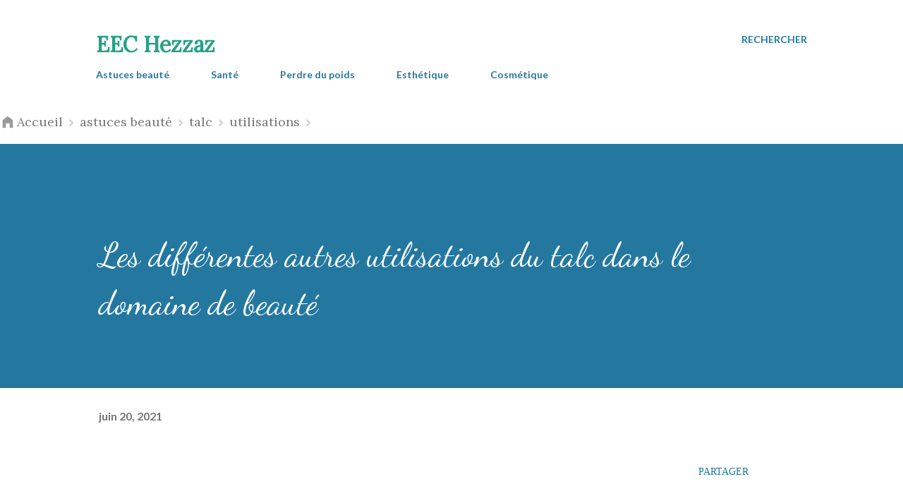

--- FILE ---
content_type: text/html; charset=utf-8
request_url: https://www.google.com/recaptcha/api2/aframe
body_size: 269
content:
<!DOCTYPE HTML><html><head><meta http-equiv="content-type" content="text/html; charset=UTF-8"></head><body><script nonce="XZVbc_vAfGhProSSdHRXmg">/** Anti-fraud and anti-abuse applications only. See google.com/recaptcha */ try{var clients={'sodar':'https://pagead2.googlesyndication.com/pagead/sodar?'};window.addEventListener("message",function(a){try{if(a.source===window.parent){var b=JSON.parse(a.data);var c=clients[b['id']];if(c){var d=document.createElement('img');d.src=c+b['params']+'&rc='+(localStorage.getItem("rc::a")?sessionStorage.getItem("rc::b"):"");window.document.body.appendChild(d);sessionStorage.setItem("rc::e",parseInt(sessionStorage.getItem("rc::e")||0)+1);localStorage.setItem("rc::h",'1769679356221');}}}catch(b){}});window.parent.postMessage("_grecaptcha_ready", "*");}catch(b){}</script></body></html>

--- FILE ---
content_type: text/javascript; charset=UTF-8
request_url: https://www.eec-hezzaz.com/feeds/posts/default/-/astuces%20beaut%C3%A9?alt=json-in-script&callback=related_results_labels&max-results=100
body_size: 79648
content:
// API callback
related_results_labels({"version":"1.0","encoding":"UTF-8","feed":{"xmlns":"http://www.w3.org/2005/Atom","xmlns$openSearch":"http://a9.com/-/spec/opensearchrss/1.0/","xmlns$blogger":"http://schemas.google.com/blogger/2008","xmlns$georss":"http://www.georss.org/georss","xmlns$gd":"http://schemas.google.com/g/2005","xmlns$thr":"http://purl.org/syndication/thread/1.0","id":{"$t":"tag:blogger.com,1999:blog-2379109753058865024"},"updated":{"$t":"2025-07-24T02:06:34.404-07:00"},"category":[{"term":"astuces beauté"},{"term":"astuces santé"},{"term":"cours de cosmétique"},{"term":"cours d’esthétique"},{"term":"perdre du poids"},{"term":"soins du visage"},{"term":"soins cheveux"},{"term":"astuces maison"},{"term":"Remèdes maison"},{"term":"santé"},{"term":"remèdes naturels"},{"term":"soin du corps"},{"term":"bienfaits"},{"term":"citron"},{"term":"rajeunir la peau"},{"term":"ventre plat"},{"term":"Aloe vera"},{"term":"points noirs"},{"term":"éliminer les rides"},{"term":"Conseils"},{"term":"bicarbonate de soude"},{"term":"vinaigre de cidre"},{"term":"Miel"},{"term":"acné"},{"term":"faire pousser les cheveux"},{"term":"ingrédients naturels"},{"term":"peau grasse"},{"term":"Crème maison"},{"term":"DIY"},{"term":"Remède maison"},{"term":"huile de coco"},{"term":"perte de cheveux"},{"term":"Astuces de beauté"},{"term":"belle peau"},{"term":"masque visage"},{"term":"Aliments puissants"},{"term":"aliments"},{"term":"cheveux gris"},{"term":"huiles essentielles"},{"term":"peau sèche"},{"term":"remède naturel"},{"term":"rides"},{"term":"éclaircir la peau"},{"term":"éliminer l'acné"},{"term":"blanchir les dents"},{"term":"boisson minceur"},{"term":"croissance des cheveux"},{"term":"gingembre"},{"term":"les rides"},{"term":"maquillage"},{"term":"mauvaise haleine"},{"term":"renforcer les ongles"},{"term":"régime"},{"term":"réparer les cheveux"},{"term":"soin du visage"},{"term":"solutions naturelles"},{"term":"Traitement naturel"},{"term":"ail"},{"term":"boutons"},{"term":"brûler les graisses"},{"term":"cellules mortes"},{"term":"cheveux bouclés"},{"term":"cheveux lisses"},{"term":"cheveux longs"},{"term":"cicatrices d'acné"},{"term":"cours du massage"},{"term":"fait maison"},{"term":"hydrater les cheveux"},{"term":"lisser les cheveux"},{"term":"poils du visage"},{"term":"poils indésirables"},{"term":"rajeunir le visage"},{"term":"remède"},{"term":"traitements naturels"},{"term":"éclaircir les cheveux"},{"term":"éliminer la cellulite"},{"term":"éliminer les points noirs"},{"term":"épilation"},{"term":"Curcuma"},{"term":"astuce beauté"},{"term":"brûler la graisse"},{"term":"carotte"},{"term":"cheveux abîmés"},{"term":"cheveux sains"},{"term":"infusions"},{"term":"les bienfais"},{"term":"masque capillaire"},{"term":"produits de beauté"},{"term":"réduire les rides"},{"term":"soin de la peau"},{"term":"traitements maison"},{"term":"vieillissement"},{"term":"éliminer les cernes"},{"term":"Camomille"},{"term":"Chute de cheveux"},{"term":"Effets secondaires"},{"term":"Fruits"},{"term":"Masque anti-rides"},{"term":"Masque à l'aloe vera"},{"term":"Thé vert"},{"term":"allonger les cils"},{"term":"cannelle"},{"term":"cheveux fins"},{"term":"cheveux gras"},{"term":"conseils beauté"},{"term":"crème fait maison"},{"term":"farine d'avoine"},{"term":"habitudes"},{"term":"huile d'olive"},{"term":"levure de bière"},{"term":"masque"},{"term":"masque maison"},{"term":"nettoyer la peau"},{"term":"paraître plus jeune"},{"term":"peau jeune"},{"term":"peau parfaite"},{"term":"perte de poids"},{"term":"pores dilatés"},{"term":"routine de beauté"},{"term":"régime alimentaire"},{"term":"smoothie"},{"term":"taches brunes"},{"term":"utilisations"},{"term":"vitamine E"},{"term":"éclaircir les aisselles"},{"term":"éliminer la graisse"},{"term":"éliminer les vergetures"},{"term":"40 ans"},{"term":"Crème anti-rides"},{"term":"Remèdes"},{"term":"Remèdes à la maison"},{"term":"alternatives naturelles"},{"term":"anti-rides"},{"term":"boutons d'acné"},{"term":"causes"},{"term":"cernes"},{"term":"chute des cheveux"},{"term":"cicatrices"},{"term":"coups de soleil"},{"term":"crème naturelle"},{"term":"diabète"},{"term":"faire pousser les cils"},{"term":"grossesse"},{"term":"hydrater la peau"},{"term":"masques naturels"},{"term":"nettoyer le côlon"},{"term":"nourrir les cheveux"},{"term":"ongles forts"},{"term":"peau"},{"term":"peau d'orange"},{"term":"peau radieuse"},{"term":"plantes médicinales"},{"term":"pousser les cheveux"},{"term":"prévenir les rides"},{"term":"raffermir la peau"},{"term":"rajeunir"},{"term":"resserrer les pores"},{"term":"réduire la cellulite"},{"term":"régime équilibré"},{"term":"secrets de beauté"},{"term":"système immunitaire"},{"term":"taches sombres"},{"term":"vitamines"},{"term":"éliminer les pellicules"},{"term":"Astuces beau"},{"term":"Cheveux brillants"},{"term":"Dermatologie"},{"term":"Masque exfoliant"},{"term":"Ongles cassants"},{"term":"Recette naturelle"},{"term":"augmenter la masse musculaire"},{"term":"avocat"},{"term":"avoir un ventre plat"},{"term":"beauté"},{"term":"cellulite"},{"term":"cheveux blancs"},{"term":"cheveux secs"},{"term":"cils longs"},{"term":"contour des yeux"},{"term":"cuir chevelu"},{"term":"double menton"},{"term":"enlever les poils"},{"term":"gommage"},{"term":"graisse abdominale"},{"term":"huile de ricin"},{"term":"imperfections"},{"term":"irritation de la peau"},{"term":"l'acné"},{"term":"lait"},{"term":"masque naturel"},{"term":"maux de tête"},{"term":"ménopause"},{"term":"ongles longs"},{"term":"partie intime"},{"term":"pattes d'oie"},{"term":"peau lisse"},{"term":"peau saine"},{"term":"pellicules"},{"term":"pieds"},{"term":"poches"},{"term":"poils incarnés"},{"term":"prendre du poids"},{"term":"prolonger le bronzage"},{"term":"propriétés"},{"term":"protéines"},{"term":"recette"},{"term":"recettes beauté"},{"term":"romarin"},{"term":"réparer la peau"},{"term":"symptômes"},{"term":"transpiration excessive"},{"term":"varices"},{"term":"vergetures"},{"term":"éclaircir les taches"},{"term":"écran solaire"},{"term":"épaissir les cheveux"},{"term":"épilation définitive"},{"term":"été"},{"term":"7 jours"},{"term":"Baume à lèvres"},{"term":"Coloration naturelle"},{"term":"Eau de romarin"},{"term":"La cellulite"},{"term":"Masque fait maison"},{"term":"Masque à l'avocat"},{"term":"Masques à l'aloe vera"},{"term":"Mayonnaise"},{"term":"Oeuf"},{"term":"Peroxyde d'hydrogène"},{"term":"Poches sous les yeux"},{"term":"Shampooing maison"},{"term":"Smoothies"},{"term":"Vaseline"},{"term":"acide folique"},{"term":"antioxydant"},{"term":"argile"},{"term":"avoine"},{"term":"banane"},{"term":"bicarbonate de sodium"},{"term":"bière"},{"term":"blanchir la peau"},{"term":"blanchir les aisselles"},{"term":"blanchir les coudes"},{"term":"café"},{"term":"cancer du sein"},{"term":"cernes sombres"},{"term":"cheveux"},{"term":"cheveux raides"},{"term":"collagène"},{"term":"combattre l'insomnie"},{"term":"corps"},{"term":"dentifrice maison"},{"term":"dommages"},{"term":"décolorer les cheveux"},{"term":"démaquillant naturel"},{"term":"déodorant naturel"},{"term":"eau de rose"},{"term":"effacer les rides"},{"term":"effacer les vergetures"},{"term":"exfoliant"},{"term":"fermer les pores"},{"term":"flaccidité"},{"term":"flaccidité du visage"},{"term":"glucides"},{"term":"gommage naturel"},{"term":"graines de lin"},{"term":"grossir les fesses"},{"term":"grossir les seins"},{"term":"hydrater les mains"},{"term":"infection"},{"term":"infections vaginales"},{"term":"insomnie"},{"term":"l'aloe vera"},{"term":"l'huile de coco"},{"term":"la perte de cheveux"},{"term":"lentes"},{"term":"les points noirs"},{"term":"longs cils"},{"term":"mal de gorge"},{"term":"manque de sommeil"},{"term":"masque cheveux"},{"term":"masse musculaire"},{"term":"nettoyer les pores"},{"term":"noix de coco"},{"term":"ongles en gel"},{"term":"orange"},{"term":"peau hydratée"},{"term":"peau propre"},{"term":"perdre de poids"},{"term":"plantes"},{"term":"pointes fourchues"},{"term":"prendre soin des pieds"},{"term":"production de collagène"},{"term":"protéger la peau"},{"term":"raisons"},{"term":"rajeunir le contour des yeux"},{"term":"recettes maison"},{"term":"recettes naturelles"},{"term":"renforcer les cheveux"},{"term":"renforcer les cils"},{"term":"rides du visage"},{"term":"réduire l'inflammation"},{"term":"réduire les imperfections"},{"term":"rétention d'eau"},{"term":"savon fait maison"},{"term":"seins fermes"},{"term":"sel"},{"term":"sel de mer"},{"term":"stimuler la croissance des cheveux"},{"term":"stress"},{"term":"taches de la peau"},{"term":"tomber enceinte"},{"term":"vieillissement de la peau"},{"term":"visage"},{"term":"zone intime"},{"term":"Éclaircir les genoux"},{"term":"Éliminer les taches"},{"term":"éclaircir le visage"},{"term":"éclaircir les coudes"},{"term":"éliminer les cellules mortes"},{"term":"éliminer les cicatrices"},{"term":"éliminer les imperfections"},{"term":"éliminer les toxines"},{"term":"Acné sur le dos"},{"term":"Astuces efficaces"},{"term":"Brûlure"},{"term":"Cheveux frisés"},{"term":"Dermatite atopique"},{"term":"Déodorants naturels"},{"term":"Fraises"},{"term":"Huile d'onagre"},{"term":"La vitamine E"},{"term":"Les ongles"},{"term":"Masque au citron"},{"term":"Masque au riz"},{"term":"Masque de pomme de terre"},{"term":"Masque à la pomme de terre"},{"term":"Poux"},{"term":"Remède à la maison"},{"term":"Régime cétogène"},{"term":"Se démaquiller"},{"term":"Soins corps"},{"term":"Soins de la peau"},{"term":"acides aminés"},{"term":"aisselles"},{"term":"aisselles foncées"},{"term":"aisselles sombres"},{"term":"alimentation équilibré"},{"term":"alimentation équilibrée"},{"term":"aliments à consommer"},{"term":"aliments à éviter"},{"term":"amandes"},{"term":"ananas"},{"term":"anti-cellulite"},{"term":"anti-âge"},{"term":"argile verte"},{"term":"aspirine"},{"term":"astuces"},{"term":"astuces faciles"},{"term":"atténuer les rides"},{"term":"atténuer les vergetures"},{"term":"augmenter la fertilité"},{"term":"augmenter la poitrine"},{"term":"augmenter les fesses"},{"term":"avoir des sourcils épais"},{"term":"avoir une belle peau"},{"term":"baume naturel"},{"term":"beaux cheveux"},{"term":"betterave"},{"term":"bicarbonate"},{"term":"bien dormir"},{"term":"biologie"},{"term":"blanc d'oeuf"},{"term":"blanchir les genoux"},{"term":"blanchir les ongles"},{"term":"boire du café"},{"term":"botox"},{"term":"boucles"},{"term":"boutons dans le dos"},{"term":"bronzage parfait"},{"term":"brûlures"},{"term":"calvitie"},{"term":"carence en fer"},{"term":"cheveux brûlés"},{"term":"cheveux forts"},{"term":"chocolat"},{"term":"cils épais"},{"term":"collagène hydrolysé"},{"term":"coloration cheveux"},{"term":"combattre la cellulite"},{"term":"combustion des graisses"},{"term":"contrôler l'anxiété"},{"term":"coudes noirs"},{"term":"crème anti-âge"},{"term":"crème de nuit"},{"term":"dents blanches"},{"term":"donner du volume aux cheveux"},{"term":"démangeaisons"},{"term":"dépression"},{"term":"désintoxication"},{"term":"détoxifier la peau"},{"term":"eau d'avoine"},{"term":"eau de riz"},{"term":"eczéma"},{"term":"enlever le maquillage"},{"term":"enlever les boutons"},{"term":"erreurs"},{"term":"excès de sébum"},{"term":"exercices"},{"term":"exfoliant naturel"},{"term":"exfoliation"},{"term":"exfolier la peau"},{"term":"faire pousser cheveux"},{"term":"faire pousser les sourcils"},{"term":"faire repousser les cheveux"},{"term":"fait grossir"},{"term":"fesses fermes"},{"term":"flocons d'avoine"},{"term":"frisottis"},{"term":"gel d'aloe vera"},{"term":"ghassoul"},{"term":"gonflement"},{"term":"graisse du ventre"},{"term":"grossir sa poitrine"},{"term":"herbes"},{"term":"huile d'amande"},{"term":"huile de rose musquée"},{"term":"hydratant"},{"term":"inconvénients"},{"term":"infections"},{"term":"inflammation"},{"term":"infusion"},{"term":"jambes"},{"term":"jeunesse éternelle"},{"term":"kiwi"},{"term":"kératine"},{"term":"kératine maison"},{"term":"l'ail"},{"term":"l'alcool de romarin"},{"term":"l'huile d'olive"},{"term":"la cannelle"},{"term":"la glycérine"},{"term":"la peau"},{"term":"la rétention d'eau"},{"term":"la vaseline"},{"term":"lavande"},{"term":"le vinaigre de cidre"},{"term":"les varices"},{"term":"les vergetures"},{"term":"lutter contre les rides"},{"term":"lèvres douces"},{"term":"lèvres gercées"},{"term":"lèvres pulpeuses"},{"term":"maigrir des joues"},{"term":"maigrir du ventre"},{"term":"mains"},{"term":"mains douces"},{"term":"maquillage permanent"},{"term":"masque anti-acné"},{"term":"masque au charbon actif"},{"term":"masque facial"},{"term":"masque à l'argile"},{"term":"mauvaises habitudes"},{"term":"menthe"},{"term":"menthe poivrée"},{"term":"métabolisme"},{"term":"méthodes naturelles"},{"term":"nettoyage du visage"},{"term":"nettoyant visage"},{"term":"nettoyer le visage"},{"term":"noyau d'avocat"},{"term":"nutriments"},{"term":"oignon"},{"term":"oméga 3"},{"term":"ongles fragiles"},{"term":"paupières tombantes"},{"term":"peau acnéique"},{"term":"peau douce"},{"term":"peau foncée"},{"term":"peau mixte"},{"term":"peau morte"},{"term":"peau sensible"},{"term":"peau éclatante"},{"term":"peaux grasses"},{"term":"perdre des kilos"},{"term":"perdre du ventre"},{"term":"pertes vaginales"},{"term":"pieds lisses"},{"term":"pierre d'alun"},{"term":"poils du corps"},{"term":"pommes de terre"},{"term":"pores de la peau"},{"term":"pores ouverts"},{"term":"pousse des cheveux"},{"term":"pousser les cils"},{"term":"pousser les sourcils"},{"term":"produits cosmétiques"},{"term":"protéger les cheveux"},{"term":"prévenir le vieillissement"},{"term":"raffermir les seins"},{"term":"raisin"},{"term":"recettes"},{"term":"remèdes de grand-mère"},{"term":"renouvellement cellulaire"},{"term":"réduire les vergetures"},{"term":"santé cheveux"},{"term":"savon naturel"},{"term":"se bronzer"},{"term":"se débarrasser des points noirs"},{"term":"shampoing naturel"},{"term":"shampooing"},{"term":"soin des pieds"},{"term":"soin naturel"},{"term":"soins visage"},{"term":"soulager la douleur"},{"term":"soulager les démangeaisons"},{"term":"sourcils"},{"term":"sourcils denses"},{"term":"sourcils épais"},{"term":"stopper la chute de cheveux"},{"term":"sucre"},{"term":"surpoids"},{"term":"sébum"},{"term":"taches"},{"term":"taches de vieillesse"},{"term":"taches sur le visage"},{"term":"taille fine"},{"term":"teint jeune"},{"term":"tonifier la peau"},{"term":"tonifier les fesses"},{"term":"toxines"},{"term":"traitement"},{"term":"traitement des varices"},{"term":"type de peau"},{"term":"utilisations cosmétiques"},{"term":"utilisations de l'aspirine"},{"term":"utilisations du café"},{"term":"vergetures sur les seins"},{"term":"vieillissement prématuré"},{"term":"vin rouge"},{"term":"vinaigre"},{"term":"vinaigre de pomme"},{"term":"vitamine C"},{"term":"vitamine D"},{"term":"yeux fatigués"},{"term":"Éliminer la flaccidité"},{"term":"Éliminer les champignons"},{"term":"Être belle"},{"term":"éclaircir l'entrejambe"},{"term":"éclaircir le teint"},{"term":"écran solaire maison"},{"term":"éliminer les boutons"},{"term":"éliminer les cheveux gris"},{"term":"éliminer les graisses"},{"term":"éliminer les impuretés"},{"term":"éliminer les poux"},{"term":"épices"},{"term":"10 ans"},{"term":"10 jours"},{"term":"30 et 40 ans"},{"term":"Ancienne recette"},{"term":"BB crème"},{"term":"Comment faire un écran solaire maison"},{"term":"Conditionneur à la banane"},{"term":"Crème"},{"term":"DIY crème"},{"term":"Effacer les cernes"},{"term":"Exercices physiques"},{"term":"Faux cils"},{"term":"Friser les cheveux"},{"term":"Gaz intestinaux"},{"term":"Gommage maison"},{"term":"Hirsutisme"},{"term":"L'huile d'argan"},{"term":"La rougeole"},{"term":"Les secrets de grand-mère"},{"term":"Masque au curcuma"},{"term":"Masque de fécule de maïs"},{"term":"Masque japonais"},{"term":"Masques faits maison"},{"term":"Masques à la mandarine"},{"term":"Maïzena"},{"term":"Ongles mous"},{"term":"Peroxyde de benzoyle"},{"term":"Problèmes de peau"},{"term":"Risques"},{"term":"Routine d'exercice"},{"term":"Régime MIND"},{"term":"Savon à l'avoine"},{"term":"Shampoing maison"},{"term":"Supprimer les cernes"},{"term":"Tonique maison"},{"term":"Traitement à domicile"},{"term":"Types de kératine"},{"term":"VPH"},{"term":"Vernis à ongles maison"},{"term":"abaisser la tension"},{"term":"accélérer le métabolisme"},{"term":"acide hyaluronique"},{"term":"acide urique"},{"term":"acné du dos"},{"term":"acné sur les fesses"},{"term":"adoucir la peau"},{"term":"affaiblissement des ongles"},{"term":"affiner le visage"},{"term":"alcool de romarin"},{"term":"alimentation saine"},{"term":"alopécie"},{"term":"amande"},{"term":"ampoules"},{"term":"améliorer la circulation"},{"term":"améliorer la circulation sanguine"},{"term":"améliorer la digestion"},{"term":"améliorer la peau"},{"term":"anti-acné"},{"term":"anti-cernes"},{"term":"anti-inflamatoire"},{"term":"anti-transpirant"},{"term":"antibiotique naturel"},{"term":"antioxydants"},{"term":"anxiété"},{"term":"appareils soin du visage"},{"term":"après soleil"},{"term":"arnica"},{"term":"arrêter de fumer"},{"term":"arrêter la perte de cheveux"},{"term":"assombrir les cheveux"},{"term":"astringent naturel"},{"term":"astuce magique"},{"term":"astuces naturelles"},{"term":"atténuer la cicatrice"},{"term":"atténuer les cicatrices"},{"term":"avantages"},{"term":"avoir des beaux cheveux"},{"term":"avoir des cheveux longs"},{"term":"avoir des cils parfaits"},{"term":"avoir des yeux brillants"},{"term":"avoir faim"},{"term":"ballonnements"},{"term":"basilic"},{"term":"bb crème maison"},{"term":"beauté de la peau"},{"term":"beauté des cheveux"},{"term":"beauté japonaise"},{"term":"beurre de karité"},{"term":"bien se maquillage"},{"term":"bienfaits de la gélatine"},{"term":"blanchir la zone intime"},{"term":"blanchir les parties intimes"},{"term":"bleuets"},{"term":"blondir ses cheveux"},{"term":"boisson maison"},{"term":"boisson naturelle"},{"term":"boissons minceurs"},{"term":"bonne mine"},{"term":"boucler les cheveux"},{"term":"bouton de fièvre"},{"term":"boutons sous la peau"},{"term":"brillance du visage"},{"term":"bronzage"},{"term":"brûler la graisse abdominale"},{"term":"brûlures d'estomac"},{"term":"cacao"},{"term":"cacher les rides"},{"term":"calories"},{"term":"cancer de la peau"},{"term":"cancer de la prostate"},{"term":"carence en vitamine C"},{"term":"carie dentaire"},{"term":"carottes"},{"term":"causes des vergetures"},{"term":"cerveau"},{"term":"champignons des pieds"},{"term":"charbon actif"},{"term":"cheveux beaux"},{"term":"cheveux blonds"},{"term":"cheveux crépus"},{"term":"cheveux hydratés"},{"term":"cheveux rebelles"},{"term":"cheveux ternes"},{"term":"cheveux volumineux"},{"term":"chewing-gum"},{"term":"chocolat noir"},{"term":"chou"},{"term":"chute cheveux"},{"term":"cicatrice"},{"term":"circulation sanguine"},{"term":"coiffures"},{"term":"collagène naturel"},{"term":"coloration maison"},{"term":"combattre l'acné"},{"term":"combattre l'anémie"},{"term":"combattre la fatigue"},{"term":"combattre les boutons"},{"term":"concombre"},{"term":"conditionneur naturel"},{"term":"conseils naturels"},{"term":"conseils santé"},{"term":"constipation"},{"term":"corde à sauter"},{"term":"corps humain"},{"term":"corriger les imperfections"},{"term":"coudes foncés"},{"term":"couleur"},{"term":"couperose"},{"term":"croissance des ongles"},{"term":"crème Nivea"},{"term":"crème anti-cellulite"},{"term":"crème coiffante"},{"term":"crème faite maison"},{"term":"crème hydratante"},{"term":"crème minceur"},{"term":"crème rajeunissante"},{"term":"crème à raser"},{"term":"crème à raser naturelle"},{"term":"cuisses"},{"term":"cuisses flasques"},{"term":"cycle menstruel"},{"term":"céleri"},{"term":"dentifrice"},{"term":"dentifrice naturel"},{"term":"dermatologue"},{"term":"devenir belle"},{"term":"diarrhée"},{"term":"dormir"},{"term":"douleur"},{"term":"duvet"},{"term":"défrisage naturel"},{"term":"démaquillant maison"},{"term":"déodorant fait maison"},{"term":"détoxifiant"},{"term":"détoxifier le corps"},{"term":"eau de mer"},{"term":"eau oxygénée"},{"term":"effet botox"},{"term":"en finir avec la cellulite"},{"term":"en finir avec les boutons"},{"term":"endorphines"},{"term":"enlever la saleté"},{"term":"enlever le mélasma"},{"term":"enlever les cellules mortes"},{"term":"enlever les poils du visage"},{"term":"enlever les points noirs"},{"term":"enlever les taches"},{"term":"enveloppement corporel"},{"term":"esthétique"},{"term":"estomac vide"},{"term":"eucalyptus"},{"term":"exercice visage"},{"term":"exercices faciales"},{"term":"exercices faciles"},{"term":"faire disparaître les boutons"},{"term":"fatigue"},{"term":"femmes"},{"term":"femmes japonaises"},{"term":"fermer les pores du visage"},{"term":"fermeté de la peau"},{"term":"fesses"},{"term":"fesses galbées"},{"term":"fessier"},{"term":"flaccidité des cuisses"},{"term":"flaccidité des fesses"},{"term":"fond de teint"},{"term":"fortifier les cils"},{"term":"fraise"},{"term":"fécule de maïs"},{"term":"gel antibactérien"},{"term":"gel naturel"},{"term":"glaçons"},{"term":"gloss fait maison"},{"term":"gommage au sucre"},{"term":"gommages naturels"},{"term":"grains de milium"},{"term":"graisse sous les fesses"},{"term":"grippe"},{"term":"grisonnement prématuré"},{"term":"grosses fesses"},{"term":"grossir ses seins"},{"term":"gueule de bois"},{"term":"guérir la peau"},{"term":"hallux valgus"},{"term":"hanches"},{"term":"huile de noix de coco"},{"term":"huile de romarin"},{"term":"huile minceur"},{"term":"huiles"},{"term":"huiles naturelles"},{"term":"hydratante"},{"term":"hygiène intime"},{"term":"hypertension artérielle"},{"term":"imperfections de la peau"},{"term":"imperfections du visage"},{"term":"impuretés"},{"term":"infection vaginale"},{"term":"infection virale"},{"term":"infections urinaires"},{"term":"ingrédients actifs"},{"term":"irritation"},{"term":"jambes fatiguées"},{"term":"joues creuses"},{"term":"jours fertiles"},{"term":"jus"},{"term":"jus de citron"},{"term":"jus naturels"},{"term":"l'aspirine"},{"term":"la bière"},{"term":"la camomille"},{"term":"la congestion nasale"},{"term":"la glace"},{"term":"la graisse abdominale"},{"term":"la grossesse"},{"term":"la gélatine"},{"term":"la pousse des cheveux"},{"term":"lait de magnésie"},{"term":"lait démaquillant"},{"term":"le bronzage"},{"term":"le cancer du col de l'utérus"},{"term":"lentilles de contact"},{"term":"les blessures"},{"term":"les cernes"},{"term":"les pieds gonflés"},{"term":"lifting naturel"},{"term":"lingettes démaquillantes"},{"term":"lisser les rides"},{"term":"lisser ses cheveux"},{"term":"lotion"},{"term":"lotion fait maison"},{"term":"lotion maison"},{"term":"lotion éclaircissante"},{"term":"lutter contre la rétention d'eau"},{"term":"lutter contre les varices"},{"term":"lèvres sèches"},{"term":"maigrir"},{"term":"mal de dents"},{"term":"maladie d'Alzheimer"},{"term":"maladies"},{"term":"manque de fer"},{"term":"mascara maison"},{"term":"masque aloe vera"},{"term":"masque au collagène"},{"term":"masque au thé vert"},{"term":"masque noir"},{"term":"masque pieds"},{"term":"masque rajeunissant"},{"term":"masque visage maison"},{"term":"masque à la gélatine"},{"term":"masque à la levure"},{"term":"masque éclaircissant"},{"term":"masques capillaires naturels"},{"term":"masques maison"},{"term":"masques visage"},{"term":"massage"},{"term":"mauvaise odeur"},{"term":"mauvaise odeur corporelle"},{"term":"mauvaise odeur des pieds"},{"term":"maux de dos"},{"term":"meilleur moment"},{"term":"meilleur traitement"},{"term":"meilleure recette"},{"term":"meilleurs remèdes maison"},{"term":"moringa"},{"term":"muscles"},{"term":"myrtilles"},{"term":"mythes"},{"term":"médicaments"},{"term":"mélasma"},{"term":"naturellement"},{"term":"nausée"},{"term":"nettoyage de la peau"},{"term":"nettoyant naturel"},{"term":"nettoyer la maison"},{"term":"nettoyer les oreilles"},{"term":"obésité"},{"term":"odorat"},{"term":"ongles blancs"},{"term":"ongles brillants"},{"term":"ongles en acrylique"},{"term":"ongles jaunes"},{"term":"os"},{"term":"pamplemousse"},{"term":"papaye"},{"term":"paraître jeune"},{"term":"parfum"},{"term":"peau atopique"},{"term":"peau belle"},{"term":"peau d'oignon"},{"term":"peau de citron"},{"term":"peau flasque"},{"term":"peau lumineuse"},{"term":"peau sans rides"},{"term":"peau uniforme"},{"term":"peaux sensibles"},{"term":"peaux sèches"},{"term":"peeling naturel"},{"term":"pellicules grasses"},{"term":"persil"},{"term":"perte cheveux"},{"term":"plage"},{"term":"plaies"},{"term":"pomme"},{"term":"pores"},{"term":"pores du visage"},{"term":"pousser ses cheveux"},{"term":"prendre du gingembre"},{"term":"prendre soin de sa peau"},{"term":"prendre soin de sa santé"},{"term":"produits naturels"},{"term":"prolongateur de bronzage"},{"term":"propriétés du gingembre"},{"term":"prévenir l'Alzheimer"},{"term":"pubis"},{"term":"purifier le foie"},{"term":"rafraîchir la peau"},{"term":"ralentir la repousse des poils"},{"term":"rapidement"},{"term":"recette beauté"},{"term":"recettes orientales"},{"term":"recyclage"},{"term":"reflux gastrique"},{"term":"relâchement cutané"},{"term":"relâchement du ventre"},{"term":"repousse des poils"},{"term":"rides du front"},{"term":"rides profondes"},{"term":"rides sur les mains"},{"term":"ridules"},{"term":"roses"},{"term":"routine beauté"},{"term":"réduire la fièvre"},{"term":"réduire la taille"},{"term":"réduire le cholestérol"},{"term":"réduire le gonflement"},{"term":"réduire le tour de taille"},{"term":"réduire les graisses"},{"term":"réduire les mesures"},{"term":"réduire stress"},{"term":"régime keto"},{"term":"réparer les pointes fourchues"},{"term":"réparer ses cheveux"},{"term":"répulsifs naturels"},{"term":"rétention des liquides"},{"term":"rétention d’eau"},{"term":"sans frisottis"},{"term":"sans imperfections"},{"term":"santé femme"},{"term":"savon au charbon actif"},{"term":"savon à l'aloe vera"},{"term":"se débarrasser des boutons"},{"term":"se débarrasser des cernes"},{"term":"se débarrasser des rides"},{"term":"se ronger les ongles"},{"term":"semaine"},{"term":"shampooing aux œufs"},{"term":"shampooing à l'oignon"},{"term":"smoothie de banane"},{"term":"smoothie vert"},{"term":"sodium"},{"term":"soin des cheveux"},{"term":"soin des lèvres"},{"term":"soin des ongles"},{"term":"soins contour des yeux"},{"term":"soulager la toux"},{"term":"soulager les brûlures"},{"term":"sourcils fournis"},{"term":"sport"},{"term":"squelette"},{"term":"stick"},{"term":"système nerveux"},{"term":"sécheresse oculaire"},{"term":"sécheresse vaginale"},{"term":"sérum facial"},{"term":"sérum naturel"},{"term":"sérum rajeunissant"},{"term":"taches blanches"},{"term":"taches d'acné"},{"term":"taches de rousseur"},{"term":"taches sur la peau"},{"term":"teindre les cheveux"},{"term":"teint de porcelaine"},{"term":"teint uniforme"},{"term":"thyroïde"},{"term":"thé minceur"},{"term":"thé rouge"},{"term":"thé à la cannelle"},{"term":"tonifier les bras"},{"term":"tour de taille"},{"term":"traitement exfoliant"},{"term":"traitements"},{"term":"traiter l'acné"},{"term":"traiter les brûlures"},{"term":"traiter les vergetures"},{"term":"trentaine"},{"term":"trucs beauté"},{"term":"trucs et astuces"},{"term":"unifier le teint"},{"term":"urine"},{"term":"utilisation du citron"},{"term":"varicosité"},{"term":"veines variqueuses"},{"term":"ventre gonflé"},{"term":"vergetures du ventre"},{"term":"vernis à ongles"},{"term":"vieillissement cutané"},{"term":"visage gonflé"},{"term":"visage lisse"},{"term":"volume cheveux"},{"term":"vomissement"},{"term":"yaourt"},{"term":"yaourt naturel"},{"term":"yeux attrayants"},{"term":"yeux gonflés"},{"term":"yogourt"},{"term":"yogourt naturel"},{"term":"zeste de citron"},{"term":"éclaircir la partie intime"},{"term":"éclaircir la zone intime"},{"term":"éclaircissement de la peau"},{"term":"élasticité de la peau"},{"term":"éliminer la rétention d'eau"},{"term":"éliminer les boutons d'acné"},{"term":"éliminer les pattes d'oie"},{"term":"éliminer les varices"},{"term":"éliminer les verrues"},{"term":"épilation au laser"},{"term":"éruption cutanée"},{"term":"éruptions cutanées"},{"term":"éviter les boutons"},{"term":"éviter les rides"},{"term":"،"},{"term":"1 semaine"},{"term":"10 ans de moins"},{"term":"10 arguments"},{"term":"100% écologique"},{"term":"12 citrons"},{"term":"12 kilos"},{"term":"14 jours"},{"term":"17 ans plus jeune"},{"term":"3 jours"},{"term":"3 litres d'eau"},{"term":"30 ans"},{"term":"35 ans"},{"term":"4 Boissons spectaculaires aux pommes pour un ventre plat"},{"term":"5 ans plus jeune"},{"term":"5 conseils"},{"term":"5 façons"},{"term":"5 jours"},{"term":"5 kilos"},{"term":"5 minutes"},{"term":"6 kilos"},{"term":"6 options naturelles"},{"term":"6 remèdes"},{"term":"64 nas"},{"term":"7 clés"},{"term":"7 erreurs"},{"term":"80kg"},{"term":"A quoi servent les probiotiques"},{"term":"Abcès dentaire"},{"term":"Acide rétinoïque"},{"term":"Acides de fruits"},{"term":"Acides gras oméga 3"},{"term":"Acupuncture faciale"},{"term":"Aliments anti-vieillissement"},{"term":"Aliments pour vie facile"},{"term":"Aliments riches en protéines"},{"term":"Allergies saisonnières"},{"term":"Alpha Hydroxy Acide"},{"term":"Ambroxol"},{"term":"Anatomie de la main"},{"term":"Anders Sandberg"},{"term":"Angiome"},{"term":"Apaiser la douleur"},{"term":"Apaiser les yeux"},{"term":"Appareil rotatif à brosses"},{"term":"Appareil à vaporisation"},{"term":"Après soleil capillaire"},{"term":"Astuce asiatique"},{"term":"Astuce de grand-mère"},{"term":"Astuce maison pour allonger les cils"},{"term":"Astuces cosmétiques"},{"term":"Astuces incomparables"},{"term":"Avoir des pieds doux"},{"term":"Avoir une peau belle"},{"term":"Avortement"},{"term":"BAUME MAYA"},{"term":"BB crème naturelle"},{"term":"BB crème teintée"},{"term":"BB crème végétale"},{"term":"Bactérie carnivore"},{"term":"Bactéries mangeuses de chair"},{"term":"Bain pieds"},{"term":"Bains de couleur"},{"term":"Bandes"},{"term":"Baume hydratant"},{"term":"Baume à lèvres fait maison"},{"term":"Baume égyptien"},{"term":"Beauté ongles"},{"term":"Bicarbonate pour accélérer le métabolisme"},{"term":"Bienfaits de l'aloe vera"},{"term":"Bienfaits de l'huile de ricin"},{"term":"Bienfaits de la chayotte"},{"term":"Bienfaits de la mayonnaise"},{"term":"Bienfaits de la spiruline"},{"term":"Bienfaits du thé"},{"term":"Biotine pour les cheveux"},{"term":"Biscuits Animaux"},{"term":"Blanc d’œuf"},{"term":"Blanchir les taches faciales"},{"term":"Blépharite"},{"term":"Boire café"},{"term":"Boisson de curcuma"},{"term":"Bombe au Romarin"},{"term":"Bonnet de bain en plâtre"},{"term":"Booster la croissance des cheveux"},{"term":"Bosses sur la peau"},{"term":"Botox capillaire maison"},{"term":"Bougie éternelle"},{"term":"Boutons sur l'anus"},{"term":"Boutons sur le front"},{"term":"Brachioplastie"},{"term":"Brosse nettoyante faciale"},{"term":"Browning"},{"term":"Brûlure Urinaire"},{"term":"Bulgarian Split Squat"},{"term":"CBD"},{"term":"CC Crème"},{"term":"Café pour cheveux"},{"term":"Calculs rénaux"},{"term":"Calmer la douleur"},{"term":"Cannelle de Ceylan"},{"term":"Cataplasme"},{"term":"Cempasuchil"},{"term":"Cernes foncées"},{"term":"Champignon du pied"},{"term":"Cheveux acajou"},{"term":"Chloramphenicol ophtalmique"},{"term":"Chocolathérapie"},{"term":"Cleopatra"},{"term":"Cloques sur la langue"},{"term":"Co-wash"},{"term":"Coca Cola"},{"term":"Combien de calories contient la pistache"},{"term":"Comment augmenter les fesses"},{"term":"Comment cacher la cellulite"},{"term":"Comment choisir son écran solaire"},{"term":"Comment fait le jus vert"},{"term":"Comment perdre du poids"},{"term":"Comment soigner les cloques"},{"term":"Comment soulager les démangeaisons du dos"},{"term":"Comment utiliser de la bentonite"},{"term":"Comment éclaircir la peau"},{"term":"Complexe B"},{"term":"Concombre congelé sur le visage"},{"term":"Concombre et aloe vera"},{"term":"Contre-indications de l'huile d'onagre"},{"term":"Contrôler le poids"},{"term":"Couleurs de cheveux"},{"term":"Coupes cheveux courts"},{"term":"Coupes de cheveux"},{"term":"Crème anti-acné"},{"term":"Crème anti-cellulite fait maison"},{"term":"Crème anti-ride"},{"term":"Crème anti-rides maison"},{"term":"Crème de lin maison"},{"term":"Crème de massage"},{"term":"Crème de rasage"},{"term":"Crème maison pour un rasage en douceur"},{"term":"Crème pour les fesses"},{"term":"Crème purifiante"},{"term":"Crème régénérante"},{"term":"Crème solaire"},{"term":"Crèmes capillaires naturelles"},{"term":"Crèmes maison"},{"term":"Crèmes raffermissantes"},{"term":"Crèmes solaires"},{"term":"Culotte de cheval"},{"term":"Curly Girl"},{"term":"Cynthia Ortega"},{"term":"DD Crème"},{"term":"DIY déodorant"},{"term":"DIY écran solaire 100% naturel"},{"term":"Dans quel ordre"},{"term":"De Quervain"},{"term":"Demi Lovato"},{"term":"Diabulimia"},{"term":"Dites adieu au ventre"},{"term":"Dites adieu aux aisselles malodorantes"},{"term":"Dites adieu aux cernes"},{"term":"Dites adieu aux rides"},{"term":"Douleur aux aisselles"},{"term":"Douleur osseuse"},{"term":"Dr Joe Nadeau"},{"term":"Démangeaisons aux aisselles"},{"term":"Démangeaisons de l'oreille"},{"term":"Déodorant 100% naturel"},{"term":"Déodorants 100% naturels en crème"},{"term":"Détartrage dentaire maison"},{"term":"EE crème"},{"term":"Eau d'écorce d'ananas"},{"term":"Eau de magnésium"},{"term":"Eau de rose maison"},{"term":"Eau micellaire maison"},{"term":"Eau minérale"},{"term":"Eclaircir les taches"},{"term":"Eclaircir ses cheveux brun"},{"term":"Effacer les cernes naturellement"},{"term":"Effacer les cicatrices"},{"term":"Effets du crystal"},{"term":"Egypte ancienne"},{"term":"Enchaînement"},{"term":"Engrais maison"},{"term":"Enlever les boutons sur le visage"},{"term":"Entorse de la cheville"},{"term":"Entrainement murale"},{"term":"Entraînement complet"},{"term":"Epilation corps"},{"term":"Epilation duvet de la lèvre"},{"term":"Erreurs de l’épilation"},{"term":"Erreurs de manucure"},{"term":"Estomper les cernes"},{"term":"Exfoliant anti-cellulite"},{"term":"Exfoliation au sucre"},{"term":"Extensions cheveux"},{"term":"Extensions de paillettes"},{"term":"FPS"},{"term":"Fabriquer sa crème après rasage"},{"term":"Fabriquer un savon naturel"},{"term":"Fabriquer un vaporisateur"},{"term":"Faire disparaître la cellulite"},{"term":"Faire disparaître les cernes"},{"term":"Faire pousser les ongles"},{"term":"Faire son shampoing"},{"term":"Faire un massage capillaire"},{"term":"Faire un spa à la maison"},{"term":"Fatigue oculaire"},{"term":"Fausses habitudes"},{"term":"Fibrillation auriculaire"},{"term":"Flatulences"},{"term":"Fond de teint poudre naturel"},{"term":"Frontoplastie"},{"term":"Fruits à ne pas mélanger"},{"term":"Fête d'halloween"},{"term":"Gel à la cannelle"},{"term":"Gommage du cuir chevelu"},{"term":"Gommage naturel à l'Aloe vera"},{"term":"Gommage rajeunissement"},{"term":"Gotu kola"},{"term":"Graines de tournesol"},{"term":"Grossir le visage"},{"term":"Grèce antique"},{"term":"Gummies au vinaigre de cidre"},{"term":"Guérison naturelle"},{"term":"Gym faciale"},{"term":"He Jiankui"},{"term":"Henriette Henriod"},{"term":"Huile de bronzage maison"},{"term":"Huile de menthe poivrée"},{"term":"Huile essentielle"},{"term":"Huile essentielle d'arbre à thé"},{"term":"Huile essentielle de menthe poivrée"},{"term":"Huile scintillante"},{"term":"Huile soin peau"},{"term":"Hyalu B5"},{"term":"Hyperthyroïdie"},{"term":"Hypertrophie mammaire"},{"term":"Idées coiffure"},{"term":"Infusions de phytostrogènes"},{"term":"Infusions efficaces"},{"term":"Infusions naturels"},{"term":"Injections de Plasma Riche en Plaquettes"},{"term":"Intolérants au lactose"},{"term":"Irritation du cuir chevelu"},{"term":"Jennifer Aniston"},{"term":"Jessica"},{"term":"Jus anti-cancer"},{"term":"Jus banane et pomme de terre"},{"term":"Jus brûleur de graisse"},{"term":"Jus d'Aloe Vera"},{"term":"Jus de céleri"},{"term":"Jus détox"},{"term":"Jus hydratant"},{"term":"Jus naturel"},{"term":"Ketchup pour cheveux"},{"term":"Keto Diet"},{"term":"Kim Kardashian"},{"term":"L'asymétrie"},{"term":"L'eau de riz"},{"term":"L'effet secondaire"},{"term":"L'excès de poils"},{"term":"L'huile de soja"},{"term":"L'énurésie"},{"term":"L-carnitine"},{"term":"La bentonite"},{"term":"La gymnastique faciale"},{"term":"La mammite"},{"term":"La massothérapie"},{"term":"La rhinoplastie"},{"term":"La sinusite"},{"term":"La somnolence diurne"},{"term":"La thrombose"},{"term":"Laque naturelle"},{"term":"Lavage cheveux"},{"term":"Laviv"},{"term":"Layering asiatique"},{"term":"Le bicarbonate de soude"},{"term":"Le granulome inguinal"},{"term":"Le savon au soufre"},{"term":"Le solvant dangereux"},{"term":"Les A.H.A"},{"term":"Les aliments"},{"term":"Les bienfais du punch"},{"term":"Les bienfaits de l'avoine"},{"term":"Les bienfaits du chou-fleur"},{"term":"Les causes des vomissements"},{"term":"Les effets secondaires"},{"term":"Les pours et les contres"},{"term":"Les types massages"},{"term":"Les utilisations du gingembre en beauté"},{"term":"Lignes sur ongles"},{"term":"Lissage permanente de cheveux"},{"term":"Lisser les cheveux sans lisseur"},{"term":"Lisser ses cheveux sans lisseur"},{"term":"Lotion capillaire"},{"term":"Lotion tonique maison"},{"term":"Lotions naturelles"},{"term":"Lupus"},{"term":"Lutter contre l'insomnie"},{"term":"Légumes"},{"term":"Légumes pour agrandir le buste"},{"term":"Lésions enflammées"},{"term":"Manger"},{"term":"Manucure japonaise"},{"term":"Masque Lumière LED"},{"term":"Masque anti-imperfections"},{"term":"Masque anti-varices"},{"term":"Masque antioxydant"},{"term":"Masque au café"},{"term":"Masque au café et aux œufs"},{"term":"Masque au citron vert"},{"term":"Masque au gingembre"},{"term":"Masque au sucre"},{"term":"Masque botox"},{"term":"Masque café"},{"term":"Masque capillaire au henné"},{"term":"Masque capillaire hydratant à la glycérine"},{"term":"Masque capillaire à la moutarde"},{"term":"Masque capillaire à la papaye"},{"term":"Masque cheveux à l'argile"},{"term":"Masque cheveux à la maïzena"},{"term":"Masque d'oignon"},{"term":"Masque de collagène"},{"term":"Masque de curcuma"},{"term":"Masque de nuit naturel"},{"term":"Masque facile"},{"term":"Masque gommant"},{"term":"Masque maison hydratant"},{"term":"Masque nourrissant"},{"term":"Masque panela"},{"term":"Masque pour éclaircir le teint"},{"term":"Masque visage anti-âge"},{"term":"Masque visage au concombre"},{"term":"Masque visage à l'argile verte"},{"term":"Masque visage à l'orange"},{"term":"Masque visage éclaircissant"},{"term":"Masque à l'aspirine"},{"term":"Masque à la fraise"},{"term":"Masque à la glycérine"},{"term":"Masque à la mangue"},{"term":"Masque à la mayonnaise"},{"term":"Masque à la menthe"},{"term":"Masque à la pastèque"},{"term":"Masques au vinaigre de cidre"},{"term":"Masques capillaires asiatiques"},{"term":"Masques coréens"},{"term":"Masques de gélatine"},{"term":"Masques fait maison"},{"term":"Masques hydratants"},{"term":"Masques à base de l'aloe vera"},{"term":"Masques à la cannelle"},{"term":"Masques à la gélatine"},{"term":"Masques à la papaye"},{"term":"Masques éclaircissants naturels"},{"term":"Mauvaise  circulation sanguine"},{"term":"Meilleur masque maison pour éclaircir la peau"},{"term":"Metformine"},{"term":"Mettre fin la cellulite"},{"term":"Mettre fin à la cellulite"},{"term":"Mini routine"},{"term":"Mode d'application"},{"term":"Molluscum pendulum"},{"term":"Méthodes contraceptive"},{"term":"Méthodes traditionnelles"},{"term":"Naomi Jacobs"},{"term":"Nathan Helberg"},{"term":"Nettoyage les meubles"},{"term":"Nettoyant à la farine de pois chiche"},{"term":"Nivea pour les taches"},{"term":"Nuxe"},{"term":"Objets japonais"},{"term":"Oleogel"},{"term":"Onguent de magnésium"},{"term":"PRP"},{"term":"Papaye en beauté"},{"term":"Paraître mince"},{"term":"Parfumer sa maison naturellement"},{"term":"Perdre de 2 kilos"},{"term":"Perdre la graisse viscérale"},{"term":"Perdre le double menton"},{"term":"Perte vaginale"},{"term":"Petit-déjeuner pour perdre du poids"},{"term":"Pied diabétique"},{"term":"Poils du ventre"},{"term":"Poils sur le ventre"},{"term":"Pois chiches"},{"term":"Pourquoi les cheveux gris apparaissent-ils avant 30 ans"},{"term":"Pousser sa barbe"},{"term":"Premiers signes"},{"term":"Procédures naturelles"},{"term":"Produits d'hygiène personnelle"},{"term":"Programme sportif"},{"term":"Propriétés de l'absinthe"},{"term":"Propriétés de la coriandre"},{"term":"Propriétés du concombre"},{"term":"Punch de Noël"},{"term":"Punch thermogénique"},{"term":"Pyridoxine"},{"term":"Pâte magique"},{"term":"Quand est-il conseillé d'utiliser l'acide hyaluronique"},{"term":"Quantité de café à boire par jour pour éviter une crise cardiaque"},{"term":"Rajeunir ses mains"},{"term":"Rare mélange"},{"term":"Raviver la couleur"},{"term":"Recette de bicarbonate de soude"},{"term":"Recette de la limonade"},{"term":"Recette dentifrice maison"},{"term":"Recette masque capillaire"},{"term":"Recette orientale"},{"term":"Recette orientale pour seins"},{"term":"Recette puissante"},{"term":"Recette à la carotte"},{"term":"Recettes de sérum"},{"term":"Relation ouverte"},{"term":"Remplacer le Botox"},{"term":"Remède de grand mère"},{"term":"Remède de grand-mère contre les verrues"},{"term":"Remède grand-mère"},{"term":"Remèdes anti-douleur"},{"term":"Remèdes cheveux longs"},{"term":"Remèdes fait maison"},{"term":"Remèdes faits maison"},{"term":"Remèdes naturel"},{"term":"Remèdes naturels calcul billaire"},{"term":"Remèdes naturels des vergetures"},{"term":"Remèdes pieds"},{"term":"Retirer les points noirs"},{"term":"Revitaliser la peau"},{"term":"Rhinoplastie ultrasonique"},{"term":"Rince-bouche"},{"term":"Rituel beauté du soir"},{"term":"Rituel de beauté"},{"term":"Roll-on contour des yeux"},{"term":"Rouleau de jade"},{"term":"Routine capillaire"},{"term":"Routine de 10 minutes"},{"term":"Ruban adhésif"},{"term":"Réaffirmer la peau"},{"term":"Réduire la douleur"},{"term":"Réduire le double menton"},{"term":"Régime ALEA"},{"term":"Régime Scandi Sense"},{"term":"Régime blanc d'oeuf"},{"term":"Régime d'avocat"},{"term":"Régime de l’eau"},{"term":"Régime de nettoyage"},{"term":"Régime quand on a mauvaise haleine"},{"term":"Réguler le PH de la peau"},{"term":"Rêve de miel"},{"term":"S'envelopper de plastique"},{"term":"SIBO"},{"term":"SOS lotion astringente"},{"term":"Saignement après la ménopause"},{"term":"Salma Hayek"},{"term":"Sauna visage"},{"term":"Savon Zote"},{"term":"Savon anti-cellulite"},{"term":"Savon de riz"},{"term":"Se débarrasser de l'acné sur le dos"},{"term":"Se débarrasser des varices"},{"term":"Se décolorer les poils"},{"term":"Se laver"},{"term":"Se laver les cheveux"},{"term":"Se laver les cheveux avec du savon"},{"term":"Secret de la perte de poids"},{"term":"Secrets cachés"},{"term":"Sel dans le shampooing"},{"term":"Sel et comédons"},{"term":"Shampoing sans larmes"},{"term":"Shampooing antichute"},{"term":"Shampooing au bicarbonate"},{"term":"Shampooing au charbon actif"},{"term":"Shampooing bombe"},{"term":"Shampooing d'aloès"},{"term":"Shampooing à la menthe"},{"term":"Signes"},{"term":"Sirop pour la toux"},{"term":"Sirops naturels"},{"term":"Smoothie de pêche"},{"term":"Smoothie minceur"},{"term":"Smoothie multivitaminé"},{"term":"Smoothie violet"},{"term":"Smoothie à l'avoine"},{"term":"Soigner la peau"},{"term":"Soigner les talons fendillés"},{"term":"Soin capillaire"},{"term":"Soin de la peau selon l'âge"},{"term":"Soin pieds nutritif"},{"term":"Soin pour homme"},{"term":"Soin raffermissant buste et décolleté"},{"term":"Soins détox maison"},{"term":"Soins ongles"},{"term":"Sortir de la dépression naturellement"},{"term":"Soulager les douleurs articulaires"},{"term":"Soupe au chou"},{"term":"Spray Anti-poux"},{"term":"Spray anti-transpirant"},{"term":"Spray éclaircissant cheveux"},{"term":"Stimuler la pousse des cheveux"},{"term":"Stratégies simples"},{"term":"Sucre dans le shampoing"},{"term":"Sueur excessive"},{"term":"Symptômes de la thyroïde"},{"term":"Symptômes de pellicules"},{"term":"Symptômes pré-infarctus"},{"term":"Sécheresse de la peau"},{"term":"Sérum"},{"term":"Sérum à l'aloe véra"},{"term":"Talalgie"},{"term":"Tatouages féminins"},{"term":"Technique Toga"},{"term":"Teindre les cheveux en rouge"},{"term":"Teinture coquille de noix"},{"term":"Test de type de peau"},{"term":"ThermoFot"},{"term":"Thigh Gap"},{"term":"Thé au gingembre et citron"},{"term":"Thé aux feuilles de papaye"},{"term":"Thé tejocote"},{"term":"Thé à la coriandre"},{"term":"Thé à la feuille de figue"},{"term":"Thés à consommer le matin"},{"term":"Tonique pomme de terre"},{"term":"Traitement anti poux"},{"term":"Traitement au lait"},{"term":"Traitement capillaire"},{"term":"Traitement conditionneur"},{"term":"Traitement naturel psoriasis"},{"term":"Traitement pour épaissir les cheveux"},{"term":"Traitements à domicile"},{"term":"Triclosan"},{"term":"Trish Hawley"},{"term":"Trousse d'été fait maison"},{"term":"Tuto maquillage"},{"term":"Types de la cellulite"},{"term":"Ténosynovite"},{"term":"Utilisations alternatives de dentifrice"},{"term":"Utilisations cosmétiques de l'huile d'olive"},{"term":"Utilisations de l'alcool 96"},{"term":"Utilisations de l'aspirine? aspirine pour cheveux"},{"term":"Utilisations de l'huile de ricin"},{"term":"Utilisations du charbon actif"},{"term":"VD"},{"term":"VRS"},{"term":"Vapozone"},{"term":"Verify"},{"term":"Vernis à ongles mate"},{"term":"Vicks VapoRub"},{"term":"Visite chez le médecin"},{"term":"Voire les couleurs différemment"},{"term":"Yazemeenah Rossi"},{"term":"Zona"},{"term":"abaisser le cholestérol"},{"term":"abaisser taux sucre"},{"term":"abdomen"},{"term":"abdominale"},{"term":"abricot"},{"term":"absinthe"},{"term":"abîmer la peau"},{"term":"acanthosis nigricans"},{"term":"accouchement"},{"term":"accumulation de cire"},{"term":"accumulation de la graisse"},{"term":"accélérer la pousse"},{"term":"accélérer la pousse des cheveux"},{"term":"accélérer le bronzage"},{"term":"acide glycolique"},{"term":"acides gras"},{"term":"acidité"},{"term":"acidité cheveux"},{"term":"acné adulte"},{"term":"acné juvénile"},{"term":"acné rosacée"},{"term":"acné sur la poitrine"},{"term":"acnés"},{"term":"activateur capillaire"},{"term":"activateur maison"},{"term":"addiction d'ozone"},{"term":"adieu à l'acné"},{"term":"adoucir la douleur"},{"term":"adoucir les coudes"},{"term":"adoucir les genoux"},{"term":"adoucir les mains"},{"term":"adoucir les pieds"},{"term":"adoucir les rides"},{"term":"adoucir les talons"},{"term":"adoucissant pour la peau"},{"term":"affaiblir les poils"},{"term":"affaissement des bras"},{"term":"affection cutanée"},{"term":"affections courantes"},{"term":"affections de l'ongle"},{"term":"affiner le nez"},{"term":"affiner les cuisses"},{"term":"affiner les visage"},{"term":"after sun"},{"term":"aftershave"},{"term":"agrandir le buste"},{"term":"agrumes"},{"term":"ail et citron"},{"term":"ail et miel"},{"term":"ail noir"},{"term":"air radieux"},{"term":"aisselles irritées"},{"term":"aisselles malodorantes"},{"term":"aisselles noires"},{"term":"aisselles qui démangent"},{"term":"ajouter du volume"},{"term":"aligner sa colonne vertébrale"},{"term":"alimentation"},{"term":"aliments a éviter"},{"term":"aliments améliorent la peau"},{"term":"aliments anti-âge"},{"term":"aliments anticellulite"},{"term":"aliments contre la toux"},{"term":"aliments naturels"},{"term":"aliments pour beauté"},{"term":"aliments pour ongles"},{"term":"aliments riches en fer"},{"term":"aliments sans gluten"},{"term":"aliments verts"},{"term":"allergies"},{"term":"aloe vera pour le corps"},{"term":"aloe vera pour le visage"},{"term":"aloe vera pour psoriasis"},{"term":"aloes"},{"term":"alopécie femme"},{"term":"aloès"},{"term":"alternatif naturel"},{"term":"alternatives 100% naturels"},{"term":"amidon de maïs"},{"term":"amnésie dissociative"},{"term":"ampoule"},{"term":"ampoules aux pieds"},{"term":"améliorer l'apparence"},{"term":"améliorer l'apparence de la peau"},{"term":"améliorer l'humeur"},{"term":"améliorer la circulation des jambes"},{"term":"améliorer la vision"},{"term":"améliorer le shampoing"},{"term":"améliorer le sommeil"},{"term":"améliorer sa performance"},{"term":"améliorer santé"},{"term":"améliorer ses cheveux"},{"term":"améliorer son audition"},{"term":"améliorer vie sexuelle"},{"term":"ananas contre la toux"},{"term":"anatomie"},{"term":"anesthésie générale"},{"term":"angiome cerise"},{"term":"anomalies"},{"term":"anorexie"},{"term":"anti chute"},{"term":"anti radicalaires"},{"term":"anti taches de rousseur"},{"term":"anti-age"},{"term":"anti-fatigue"},{"term":"anti-inflammatoire"},{"term":"anti-moustiques faits maison"},{"term":"anti-poche"},{"term":"anti-poches"},{"term":"anti-ride corps"},{"term":"anti-ride visage"},{"term":"anti-varicosités"},{"term":"anti-vieillissement"},{"term":"antibactériennes"},{"term":"antidépresseurs"},{"term":"antidépresseurs naturels"},{"term":"antipelliculaire"},{"term":"antiseptique naturel"},{"term":"antisudorifique"},{"term":"anémie"},{"term":"apaisant naturel brûlure"},{"term":"apaiser brûlure peau"},{"term":"apaiser la peau"},{"term":"apaiser les démangeaisons"},{"term":"apaiser les oreilles"},{"term":"aphtes"},{"term":"aplatir le ventre"},{"term":"appareil dentaire"},{"term":"appareils"},{"term":"appareils du soin"},{"term":"apparition de l'eczéma"},{"term":"application de kératine"},{"term":"appliquer autobronzant"},{"term":"apport en fibres"},{"term":"apporter de la volume"},{"term":"apprendre une langue"},{"term":"appétit enfant"},{"term":"après shampoing au yaourt"},{"term":"après-shampoing naturel"},{"term":"après-soleil maison"},{"term":"après-soleil naturel"},{"term":"arachides"},{"term":"arbre à thé"},{"term":"argile bentonite"},{"term":"argile blanche"},{"term":"argile blanche pour blanchir la peau"},{"term":"argile marocaine"},{"term":"aromathérapie"},{"term":"aromatisants naturels"},{"term":"arrêt de fumer"},{"term":"arrêter de manger"},{"term":"arrêter de ronfler"},{"term":"arrêter de se maquiller"},{"term":"arrêter de se ronger les ongles"},{"term":"arrêter le café"},{"term":"arthrite rhumatoïde"},{"term":"arythmie"},{"term":"aspect gras"},{"term":"aspect naturel"},{"term":"aspirine pour cheveux"},{"term":"aspirine pour nettoyer les bijoux"},{"term":"assombrissement de la peau"},{"term":"assécher les boutons"},{"term":"asthme"},{"term":"astringent maison"},{"term":"astuce avec de l'aspirine"},{"term":"astuces beauté maison"},{"term":"astuces de maquillage"},{"term":"astuces gonflement yeux"},{"term":"astuces infaillibles"},{"term":"astuces maquillage"},{"term":"astuces pour maquiller"},{"term":"astuces pour resserrer le vagin"},{"term":"astuces rares"},{"term":"astuces éprouvées"},{"term":"atténuer l'anxiété"},{"term":"atténuer les cernes"},{"term":"atténuer les cicatrices de la peau"},{"term":"au quotidien"},{"term":"augmentation mammaire"},{"term":"augmenter l'apport en fibres"},{"term":"augmenter l'oestrogène"},{"term":"augmenter l'épaisseur"},{"term":"augmenter la taille des cils"},{"term":"augmenter la taille des seins"},{"term":"augmenter le volume des fessiers"},{"term":"augmenter le volume des seins"},{"term":"augmenter le volume des seins naturellement"},{"term":"augmenter le volume des sourcils naturellement"},{"term":"augmenter les cils"},{"term":"augmenter les défenses"},{"term":"augmenter les seins"},{"term":"augmenter l’apport en protéines"},{"term":"autobronzant maison"},{"term":"autobronzant naturel"},{"term":"autour de la bouche"},{"term":"avant d'aller dormir"},{"term":"avant les repas"},{"term":"avantage savon au souffre"},{"term":"avantages de la carotte"},{"term":"avantages de maïs"},{"term":"avocat contre les rides"},{"term":"avocat pour cheveux"},{"term":"avoine et constipation"},{"term":"avoine et gastrite"},{"term":"avoine pour la peau"},{"term":"avoine à jeun"},{"term":"avoir belles boucles activer le flux sanguin"},{"term":"avoir des abdos sexy"},{"term":"avoir des beaux yeux"},{"term":"avoir des belles lèvres"},{"term":"avoir des boucles sans chaleur"},{"term":"avoir des cheveux brillants"},{"term":"avoir des cheveux lisses"},{"term":"avoir des cheveux plus longs"},{"term":"avoir des fesses plus belles"},{"term":"avoir des fortes dents blanches"},{"term":"avoir des lèvres volumineuses"},{"term":"avoir des pommettes"},{"term":"avoir des seins plus gros"},{"term":"avoir des sourcils plus épais et denses"},{"term":"avoir l'air plus grande"},{"term":"avoir l'air plus jeune"},{"term":"avoir le ventre plat"},{"term":"avoir les cheveux lisses"},{"term":"avoir les dents blanches"},{"term":"avoir plus d’énergie"},{"term":"avoir taille fine"},{"term":"avoir un bronzage"},{"term":"avoir un ventre plat en quelques jours"},{"term":"avoir un visage nickel"},{"term":"avoir une belle taille"},{"term":"avoir une bonne mine"},{"term":"avoir une peau nette"},{"term":"avoir une peau parfaite"},{"term":"avoir une peau plus jeune"},{"term":"avortement spontané"},{"term":"açai"},{"term":"bactérienne"},{"term":"bactéries"},{"term":"bactéries cutanées"},{"term":"bactéries saines"},{"term":"bagues dentaires"},{"term":"bain aux sels"},{"term":"bain de bouche"},{"term":"bain de crème cheveux"},{"term":"bain de désintoxication"},{"term":"bain detox"},{"term":"bain froid"},{"term":"bain pieds relaxant"},{"term":"bain relaxant"},{"term":"bains de désintoxication"},{"term":"baisse de libido"},{"term":"balises de la peau"},{"term":"ballon gastrique"},{"term":"bande adhésive"},{"term":"bandes de résistance"},{"term":"barre pour les coups"},{"term":"base de glycérine"},{"term":"bases de maquillage"},{"term":"baume cicatrisant"},{"term":"baume du tigre"},{"term":"baume exfoliant"},{"term":"baume réparateur"},{"term":"baume teinté"},{"term":"baume à la vanille"},{"term":"baume à lèvres maison"},{"term":"bb glow"},{"term":"beauté de ses cheveux"},{"term":"beauté du visage"},{"term":"beauté naturelle"},{"term":"beaux cils"},{"term":"beaux ongles"},{"term":"beaux pieds"},{"term":"belle sans maquillage"},{"term":"belles fesses"},{"term":"belles jambes"},{"term":"betteraves"},{"term":"beurre"},{"term":"beurre crémeux"},{"term":"beurre d'arachide"},{"term":"beurre de cacahuète"},{"term":"beurre de luxe"},{"term":"beurres corporel"},{"term":"bicarbonate de soude pour la peau"},{"term":"bicarbonate pour blanchir les ongles"},{"term":"bicarbonate pour les imperfections"},{"term":"bicarbonate sur les cheveux"},{"term":"bichectomie"},{"term":"bienfait"},{"term":"bienfait de riz"},{"term":"bienfaits de betteraves"},{"term":"bienfaits de citron"},{"term":"bienfaits de l'avoine"},{"term":"bienfaits de la papaye"},{"term":"bienfaits de vinaigre de cidre"},{"term":"bienfaits de vitamine e"},{"term":"bienfaits des pistaches"},{"term":"bienfaits du concombre"},{"term":"bienfaits du gingembre"},{"term":"bienfaits du massage"},{"term":"bienfaits du thé vert"},{"term":"biotine"},{"term":"blanc d'œuf"},{"term":"blanchiment anal"},{"term":"blanchiment anus"},{"term":"blanchiment de la peau"},{"term":"blanchiment des dents"},{"term":"blanchir l'anus"},{"term":"blanchir la partie intime"},{"term":"blanchir la peau en utilisant le yaourt"},{"term":"blanchir le col"},{"term":"blanchir le corps"},{"term":"blanchir les dents sans les endommager"},{"term":"blanchir les fesses"},{"term":"blanchir les genoux rapidement"},{"term":"blanchir les peau"},{"term":"blanchir les zones sensibles"},{"term":"blanchir parties intimes"},{"term":"blanchissant"},{"term":"blanchissant naturel"},{"term":"blessures"},{"term":"bleu ciel"},{"term":"bleuet"},{"term":"blister"},{"term":"boire de l'eau"},{"term":"boire de l'eau minérale à Noël"},{"term":"boire de la bière"},{"term":"boire du vin chaud"},{"term":"boire entre les repas"},{"term":"boisson"},{"term":"boisson anti-inflammatoire"},{"term":"boisson antioxydante"},{"term":"boisson banane-cannelle"},{"term":"boisson de nuit"},{"term":"boisson détox"},{"term":"boisson fait maison"},{"term":"boisson médicinale"},{"term":"boissons"},{"term":"boissons aux épinards"},{"term":"boissons diététiques"},{"term":"boissons médicinales"},{"term":"boissons naturelles"},{"term":"boissons puissantes"},{"term":"bombes de bain"},{"term":"bon bronzage"},{"term":"bon sommeil"},{"term":"bon soutien-gorge"},{"term":"bonbons"},{"term":"bonbons Gélifiés"},{"term":"bonbons contre la toux"},{"term":"bonbons de miel et de citron"},{"term":"bonbons médicaments"},{"term":"bonheur"},{"term":"bonne façon"},{"term":"bonne façon de se démaquiller"},{"term":"bonne méthode"},{"term":"bonne nutrition"},{"term":"bonne santé"},{"term":"bonne vision"},{"term":"bons moyens"},{"term":"booster la mémoire"},{"term":"booster l’immunité"},{"term":"booster son corps"},{"term":"bosse douloureuse"},{"term":"bosses après rasage"},{"term":"botox naturel"},{"term":"bouche amère"},{"term":"bouche sèche"},{"term":"boucler les cheveux avec une chaussette"},{"term":"boucler ses cheveux"},{"term":"boucler ses cheveux naturellement"},{"term":"boucles cheveux"},{"term":"boucles définies"},{"term":"boucles hydratées"},{"term":"boucles naturelles"},{"term":"bouffées de chaleur"},{"term":"bouille médicinale"},{"term":"bouillons d'oignon"},{"term":"boules au niveau du cou"},{"term":"boulimie"},{"term":"bourdonnement"},{"term":"bouton"},{"term":"bouton d'acné"},{"term":"bouton enflammé"},{"term":"bouton rouge"},{"term":"boutons aveugles"},{"term":"boutons blancs"},{"term":"boutons dans le cou"},{"term":"boutons de chaleur"},{"term":"boutons de la peau"},{"term":"boutons de trentaine"},{"term":"boutons des fesses"},{"term":"boutons gras"},{"term":"boutons sans tête"},{"term":"boutons sur la peau"},{"term":"boutons sur la poitrine"},{"term":"boutons sur la tête"},{"term":"boutons sur les bras"},{"term":"boutons sur les fesses"},{"term":"bouts des doigts"},{"term":"bras affaissés"},{"term":"bras flasques"},{"term":"bras minces"},{"term":"brillance aux cheveux"},{"term":"brillant"},{"term":"briller ses cheveux"},{"term":"bronzage doré"},{"term":"bronzage intense"},{"term":"bronzage naturel"},{"term":"bronzage rapide"},{"term":"bronzer naturellement"},{"term":"brossage des dents"},{"term":"brossage à sec"},{"term":"brosses de maquillage"},{"term":"brosses visage"},{"term":"brume d'eau maison"},{"term":"brume d'eau naturelle"},{"term":"brûler la graisse des hanches"},{"term":"brûler la peau"},{"term":"brûler les calories"},{"term":"brûleurs de graisse naturels"},{"term":"brûleurs de graisse puissants"},{"term":"brûlure vaginale"},{"term":"brûlures cutanées"},{"term":"brûlures vaginales"},{"term":"bâton déodorant écologique"},{"term":"bébé"},{"term":"bébé s'étouffe pendant l'allaitement"},{"term":"bébé transpire"},{"term":"bébés génétiquement modifiés"},{"term":"cacher les cheveux gris"},{"term":"cacher les vergetures"},{"term":"cacher les émotions"},{"term":"cacher ses cheveux gris"},{"term":"cactus"},{"term":"café contre la cellulite"},{"term":"café pour beauté"},{"term":"caféine"},{"term":"cakey face"},{"term":"calculer l'IMC"},{"term":"calculer sa taille de soutien gorge"},{"term":"calculs biliaires"},{"term":"calendula pour cheveux"},{"term":"callosités"},{"term":"callosités pieds"},{"term":"calmer brûlures"},{"term":"calmer douleur épaule"},{"term":"calmer démangeaisons"},{"term":"calmer les nerfs"},{"term":"calmer l’irritation"},{"term":"calories vides"},{"term":"calvitie chez l'homme"},{"term":"camomille pour éclaircir cheveux"},{"term":"camoufler les imperfections"},{"term":"camoufler les taches"},{"term":"cancer"},{"term":"cancer atypique"},{"term":"cancer de peau"},{"term":"cancer des testicules"},{"term":"cancer du nez"},{"term":"cancer du rein"},{"term":"cancer du sang"},{"term":"candidose vaginales"},{"term":"cannabidiol"},{"term":"cannelle cheveux"},{"term":"cannelle pour la peau"},{"term":"carence en protéines"},{"term":"carence en vitamines"},{"term":"caries"},{"term":"carotte pour bronzer"},{"term":"cause des infections"},{"term":"causes acné"},{"term":"causes d'infertilité"},{"term":"causes du vieillissement"},{"term":"causes hyperpigmentation"},{"term":"cellules"},{"term":"cellules cancéreuses"},{"term":"cellules de la peau"},{"term":"cellules saines"},{"term":"cellules souches"},{"term":"cellulite des cuisses"},{"term":"centella asiatica"},{"term":"cerise"},{"term":"cernes noires"},{"term":"chair de poule"},{"term":"chalazion"},{"term":"chambre"},{"term":"champignons des ongles"},{"term":"champignons vaginaux"},{"term":"changement de couleur"},{"term":"changements de la peau"},{"term":"changements hormonaux"},{"term":"changer de culotte"},{"term":"charbon"},{"term":"charbon activé"},{"term":"charbon végétal"},{"term":"chauffer les aliments"},{"term":"chemises blanches"},{"term":"chevelure argentée"},{"term":"chevelure douce"},{"term":"cheveux  blonds"},{"term":"cheveux EXTRA LONGS"},{"term":"cheveux abimés"},{"term":"cheveux arc-en-ciel"},{"term":"cheveux au soleil"},{"term":"cheveux clairsemés"},{"term":"cheveux colorés"},{"term":"cheveux curly"},{"term":"cheveux de maïs"},{"term":"cheveux denses"},{"term":"cheveux doux"},{"term":"cheveux endommagés"},{"term":"cheveux et humidité"},{"term":"cheveux fabuleux"},{"term":"cheveux foncés"},{"term":"cheveux fragiles"},{"term":"cheveux gonflés"},{"term":"cheveux gérables"},{"term":"cheveux indisciplinés"},{"term":"cheveux mouillés"},{"term":"cheveux noirs"},{"term":"cheveux ondulés"},{"term":"cheveux plats"},{"term":"cheveux plus longs"},{"term":"cheveux qui tombent"},{"term":"cheveux sans fourches"},{"term":"cheveux secs et ternes"},{"term":"cheveux soyeux"},{"term":"cheveux tombent"},{"term":"cheveux verts"},{"term":"cheveux épais"},{"term":"chia"},{"term":"chine"},{"term":"chirurgie bariatrique"},{"term":"chirurgie brésilienne des fesses"},{"term":"chirurgie esthétique"},{"term":"chirurgies esthétiques"},{"term":"chlore sur les vêtements"},{"term":"chlorophylle"},{"term":"chlorure de magnésium"},{"term":"choisir le maquillage"},{"term":"choisir le soutien-gorge"},{"term":"choisir rouge à lèvres"},{"term":"choisir son soutien-gorge"},{"term":"cholestérol"},{"term":"choses inattendues"},{"term":"choses à éviter"},{"term":"chou frisé"},{"term":"chou rouge"},{"term":"chute"},{"term":"chute de la progestérone"},{"term":"châtain"},{"term":"chéloïde sur l’oreille"},{"term":"cicatrice chéloïdienne"},{"term":"cicatrice de césarienne"},{"term":"cicatrices chéloïdiennes"},{"term":"cicatrices de chéloïdes"},{"term":"cicatrices de la peau"},{"term":"cicatrices de la varicelle"},{"term":"cicatrices du visage"},{"term":"cicatrisation"},{"term":"cils XXL"},{"term":"cils fabuleux"},{"term":"cils faibles"},{"term":"cils forts"},{"term":"cils fournis"},{"term":"cils plus attrayants"},{"term":"cils plus longs"},{"term":"cils plus épais"},{"term":"cils tombent"},{"term":"cils énormes"},{"term":"cire"},{"term":"citron contre la toux"},{"term":"citron pour cheveux"},{"term":"citron pour lutter contre la graisse du ventre"},{"term":"citron pour nettoyer le côlon"},{"term":"citron pour éclaircir"},{"term":"citron،"},{"term":"citrouille pour la vésicule biliaire"},{"term":"clarifier la peau"},{"term":"cloques"},{"term":"coco"},{"term":"coiffer les boucles"},{"term":"coiffure soirée"},{"term":"coiffures belles"},{"term":"coiffures rapides"},{"term":"coliques rénales"},{"term":"collation saine"},{"term":"colorants capillaires"},{"term":"colorants cheveux"},{"term":"colorants naturels"},{"term":"coloration capillaire"},{"term":"coloration capillaire naturelle"},{"term":"coloration cheveux cannelle"},{"term":"coloration cheveux naturelle"},{"term":"coloration fait maison"},{"term":"coloration rouge naturelle"},{"term":"colorer les cheveux"},{"term":"colorer les cheveux naturellement"},{"term":"combattre l'hypertension"},{"term":"combattre la perte de mémoire"},{"term":"combattre le gonflement abdominal"},{"term":"combattre le surpoids"},{"term":"combattre les douleurs"},{"term":"combattre les imperfections"},{"term":"combattre les infections"},{"term":"combattre les pellicules"},{"term":"combattre les vomissements"},{"term":"combinaison"},{"term":"comment faire un masque noir"},{"term":"comment prendre un bain"},{"term":"comment préparer la cire à épiler"},{"term":"comment rajeunir"},{"term":"comment se faire les ongles"},{"term":"complément de beauté"},{"term":"composants de crèmes"},{"term":"composition"},{"term":"compresses froides"},{"term":"compresseur"},{"term":"comprimés capillaires"},{"term":"comédons"},{"term":"concentration de fer"},{"term":"concevoir un enfant"},{"term":"concombre glacé"},{"term":"conditionneur de papaye"},{"term":"conditionneur fait maison"},{"term":"conditionneur à la glycérine"},{"term":"conditionneurs de cheveux"},{"term":"conjonctivite"},{"term":"conjonctivite des yeux"},{"term":"conseils anti-âge"},{"term":"conseils contre la cellulite"},{"term":"conseils de beauté"},{"term":"conseils maquillage"},{"term":"conseils pratiques"},{"term":"conseils simples"},{"term":"conserver la flore vaginale"},{"term":"consommation du sel"},{"term":"consommer l'avoine"},{"term":"constipation enfant"},{"term":"contour des yeu"},{"term":"contraceptifs"},{"term":"contre acné"},{"term":"contre-indications"},{"term":"contrôler l'eczéma"},{"term":"contrôler l'hypertension"},{"term":"contrôler la période"},{"term":"contrôler la transpiration"},{"term":"contrôler le cholestérol"},{"term":"contrôler le diabète"},{"term":"contrôler les cheveux"},{"term":"contrôler les migraines"},{"term":"contrôler sa vessie"},{"term":"coquille d'oeuf"},{"term":"corail Rouge"},{"term":"coriandre"},{"term":"corps sain"},{"term":"correction dermo-cosmétique"},{"term":"cosmétiques expirés"},{"term":"cosmétiques fait maison"},{"term":"cosmétiques maison"},{"term":"cosmétiques naturels"},{"term":"cosmétologie"},{"term":"cou lisse"},{"term":"cou noir"},{"term":"cou svelte"},{"term":"coudes et genouxgenoux"},{"term":"coudes noirs et secs"},{"term":"coudes secs"},{"term":"coudes sombre"},{"term":"couleur de cheveux"},{"term":"couleur de la peau"},{"term":"couleurs de maquillage"},{"term":"couleurs des veines"},{"term":"couleurs des yeux"},{"term":"coupe courte"},{"term":"coupe-faim"},{"term":"coupe-faim naturel"},{"term":"couper les cheveux"},{"term":"couper les cuticules"},{"term":"coupes cheveux 2023"},{"term":"coupes cheveux femmes"},{"term":"coupes femmes matures"},{"term":"couvrir les cheveux gris"},{"term":"couvrir un tatouage"},{"term":"crampes musculaires"},{"term":"craquelures"},{"term":"creme antimycosique"},{"term":"crise cardiaque"},{"term":"crises de migraine"},{"term":"croiser les jambes"},{"term":"croissance cellulaire"},{"term":"croissance cheveux"},{"term":"croissance des bactéries"},{"term":"croissance des poils"},{"term":"croissance musculaire"},{"term":"croissance saine"},{"term":"croissant de lune de l'ongle"},{"term":"croûtes"},{"term":"crystal meth"},{"term":"crème Teatrical"},{"term":"crème anti taches"},{"term":"crème anti-cicatrices"},{"term":"crème anti-vergetures"},{"term":"crème anti-vieillissement"},{"term":"crème antidouleur"},{"term":"crème après rasage"},{"term":"crème autobronzante"},{"term":"crème bon marché"},{"term":"crème capillaire"},{"term":"crème cicatrisante"},{"term":"crème contre"},{"term":"crème contre les rides"},{"term":"crème d'arnica"},{"term":"crème de douche"},{"term":"crème de luxe"},{"term":"crème de sommeil dormer comme un bébé"},{"term":"crème dépurative"},{"term":"crème glacée"},{"term":"crème hydratante pour les mains"},{"term":"crème magique"},{"term":"crème matifiante"},{"term":"crème nourrissante"},{"term":"crème nuit"},{"term":"crème pour cicatrices"},{"term":"crème pour la peau"},{"term":"crème réductrice"},{"term":"crème réparatrice"},{"term":"crème scintillante maison"},{"term":"crème solaire naturelle"},{"term":"crème solide"},{"term":"crème à base d'épinards"},{"term":"crème à la menthe"},{"term":"crème à raser maison"},{"term":"crème éclaircissante"},{"term":"crèmes anti-rides"},{"term":"crèmes anti-vergetures"},{"term":"crèmes blanchissantes"},{"term":"crèmes de nuit"},{"term":"crépus"},{"term":"cubes de glace"},{"term":"cuisine"},{"term":"cuisinière à gaz"},{"term":"cuisson de riz"},{"term":"cul de pêche"},{"term":"culotte"},{"term":"cultiver le myrtillier"},{"term":"cupping thérapie"},{"term":"curcuma et miel"},{"term":"cure cheveux"},{"term":"curiosités surprenantes"},{"term":"cuticules"},{"term":"cycle hormonal"},{"term":"cycles menstruelles"},{"term":"côlon irritable"},{"term":"daltonien"},{"term":"de beauté"},{"term":"de l'aloe vera"},{"term":"de l'eau"},{"term":"de la vitamine E"},{"term":"densité capillaire"},{"term":"dent fissurée"},{"term":"dent fracturée"},{"term":"dentifrice fait maison"},{"term":"dents jaunes"},{"term":"dents plus saines et plus blanches"},{"term":"dents saines"},{"term":"dents tachées"},{"term":"dermatite séborrhéique"},{"term":"dermatologues"},{"term":"dermatose"},{"term":"dermatose causée par le stress"},{"term":"dermatose virale"},{"term":"des bactéries"},{"term":"des oméga 3"},{"term":"dessert"},{"term":"dessert minceur"},{"term":"dessiner ses muscles"},{"term":"detoxification"},{"term":"diabète de type 2"},{"term":"diamants"},{"term":"diclofénac"},{"term":"différence entre BB crème et CC crème"},{"term":"différence entre déodorant et antisudorifique"},{"term":"différentes utilisations du déodorant"},{"term":"digestion"},{"term":"digestions lourdes"},{"term":"dilatation des pores"},{"term":"diminuer l'anxiété"},{"term":"diminuer les poches"},{"term":"disciplinante"},{"term":"dispositif"},{"term":"dissolvant maison"},{"term":"distension abdominale"},{"term":"diy mascara"},{"term":"diy tonique"},{"term":"doigts"},{"term":"dommages causés à la peau"},{"term":"donovanose"},{"term":"dormi avec du maquillage"},{"term":"dormir comme un bébé"},{"term":"dormir paisiblement"},{"term":"dormir toute la nuit"},{"term":"dos"},{"term":"dos me démange"},{"term":"dose unique"},{"term":"douleur au coccyx"},{"term":"douleur au cou"},{"term":"douleur au ventre"},{"term":"douleur dans les jambes"},{"term":"douleur dentaire"},{"term":"douleur estomac"},{"term":"douleurs articulaires"},{"term":"douleurs cutanées"},{"term":"douleurs dans la poitrine"},{"term":"douleurs du cuir chevelu"},{"term":"douleurs musculaires"},{"term":"drainante"},{"term":"drogue"},{"term":"du bicarbonate de soude"},{"term":"du citron"},{"term":"du lait de coco"},{"term":"du riz"},{"term":"du thé"},{"term":"durcir les ongles"},{"term":"durcisseur citron"},{"term":"durcisseur ongles"},{"term":"durer sa coloration"},{"term":"durer son parfum"},{"term":"durillon sous le pied"},{"term":"durée de vie"},{"term":"duvet de la lèvre supérieure"},{"term":"duvet du visage"},{"term":"dysfonction érectile"},{"term":"déboucher les oreilles"},{"term":"déboucher les pores"},{"term":"déboucher les trompes de fallope"},{"term":"décoincer nerf sciatique"},{"term":"décolleté"},{"term":"décoloration chimique"},{"term":"décoloration des poils"},{"term":"décoloration naturelle des cheveux"},{"term":"décoloration peau"},{"term":"décolorer les poils du visage"},{"term":"décontracter les muscles"},{"term":"défenses"},{"term":"défenses sont faibles"},{"term":"définir les boucles"},{"term":"déformation"},{"term":"déformation des pieds"},{"term":"défrisage cheveux"},{"term":"défriser les cheveux"},{"term":"dégager les voies respiratoires"},{"term":"dégonfler"},{"term":"dégonfler le ventre"},{"term":"dégonfler le visage"},{"term":"dégénérescence maculaire"},{"term":"démangeaisons au dos"},{"term":"démangeaisons de l’aine"},{"term":"démangeaisons des seins"},{"term":"démangeaisons vaginales"},{"term":"démangeaisons à la tête"},{"term":"démaquillant"},{"term":"démaquillant doux"},{"term":"démaquillant fait maison"},{"term":"démaquillant ultra doux"},{"term":"démaquillant à la camomille"},{"term":"démaquillantes"},{"term":"démence"},{"term":"démêlant capillaire naturel"},{"term":"démêlant fait maison"},{"term":"démêlant naturel"},{"term":"démêlant à l'avoine"},{"term":"déo spray"},{"term":"déodorant"},{"term":"déodorant bio"},{"term":"déodorant luxueux"},{"term":"déodorant pour Roll-on"},{"term":"déodorants 100% naturels"},{"term":"déshydratation"},{"term":"désinfectant"},{"term":"désinfectant mains"},{"term":"désinfectant naturel"},{"term":"désintoxiquer la peau"},{"term":"désintoxiquer les cheveux"},{"term":"désodorisant tissus d'intérieur"},{"term":"déséquilibre hormonal"},{"term":"détecter les infections vaginales"},{"term":"détendre les muscles"},{"term":"détendre les pieds"},{"term":"détendre les yeux"},{"term":"détox du côlon"},{"term":"détoxification de la peau"},{"term":"détoxification du côlon"},{"term":"détoxifier"},{"term":"détoxifier les aisselles"},{"term":"détoxifier les reins"},{"term":"détruire la peau"},{"term":"eau"},{"term":"eau alcaline"},{"term":"eau au gingembre"},{"term":"eau avec citron"},{"term":"eau de Cologne"},{"term":"eau de Moringa"},{"term":"eau de coco"},{"term":"eau de concombre"},{"term":"eau de fruits"},{"term":"eau de melon"},{"term":"eau de riz pour éclaircir la peau"},{"term":"eau de rose cheveux"},{"term":"eau de rose peau"},{"term":"eau du riz"},{"term":"eau parfumante"},{"term":"eau potable"},{"term":"eau thermale"},{"term":"ecchymose"},{"term":"ecchymoses"},{"term":"eczéma d'oreille"},{"term":"effacer la cellulite"},{"term":"effacer la cicatrices"},{"term":"effacer les taches"},{"term":"effacer les vergetures à la maison"},{"term":"effet Rapunzel"},{"term":"effet antioxydant"},{"term":"effet de frisottis"},{"term":"effet douche froide"},{"term":"effet gras"},{"term":"effet tenseur"},{"term":"effet électrique des cheveux"},{"term":"effet électrique sur les cheveux"},{"term":"effets nocifs"},{"term":"effets secondaires de l'huile d'onagre"},{"term":"effets secondaires de la bedoyecta"},{"term":"effets secondaires de tatouage"},{"term":"elixir de jeunesse"},{"term":"embellir la peau"},{"term":"embellir les ongles"},{"term":"embellisseur de teint"},{"term":"empilées"},{"term":"empêcher la chute des cheveux"},{"term":"en finir avec la flaccidité"},{"term":"en finir avec les poils"},{"term":"en finir avec les rides"},{"term":"en finir les rondeurs"},{"term":"enceinte"},{"term":"endommager la peau"},{"term":"endommager les cheveux"},{"term":"enfants ne mouillent pas le lit"},{"term":"enflure"},{"term":"enflure des pieds"},{"term":"enflure pieds"},{"term":"enflure visage"},{"term":"engelures"},{"term":"engrais pour orchidées"},{"term":"enlever bouton du nez"},{"term":"enlever cheveux gris"},{"term":"enlever la cellulite"},{"term":"enlever la coloration noire"},{"term":"enlever la mauvaise odeur des pieds"},{"term":"enlever la plaque dentaire"},{"term":"enlever le durillon"},{"term":"enlever le gel sans acétone"},{"term":"enlever le gelish"},{"term":"enlever le noir du cou"},{"term":"enlever le vert"},{"term":"enlever le vert des cheveux blonds"},{"term":"enlever les acrochordons"},{"term":"enlever les boutons dans le dos"},{"term":"enlever les boutons du visage"},{"term":"enlever les cernes"},{"term":"enlever les impuretés du visage"},{"term":"enlever les mauvaises odeurs"},{"term":"enlever les poils incarnés"},{"term":"enlever les points noirs du visage"},{"term":"enlever les points noirs naturellement"},{"term":"enlever les points noirs sur le nez"},{"term":"enlever les rides"},{"term":"enlever les taches brunes"},{"term":"enlever les taches de chlore"},{"term":"enlever les tâches"},{"term":"enlever les varices"},{"term":"enlever les verrues"},{"term":"enlever l’odeur"},{"term":"enlever mes ongles en acrylique"},{"term":"entrainement"},{"term":"entretenir l'amour"},{"term":"entretenir les brosses"},{"term":"envie de ne pas manger"},{"term":"envie de vomir"},{"term":"erreurs courantes"},{"term":"erreurs crème solaire"},{"term":"erreurs de beauté"},{"term":"erreurs de maquillage"},{"term":"estomac"},{"term":"estomac lourd"},{"term":"ethanol"},{"term":"examen de la peau"},{"term":"examen du cou"},{"term":"examens de routine"},{"term":"excès d'appétit"},{"term":"excès d'huile"},{"term":"excès de graisse"},{"term":"excès de poids"},{"term":"exercice"},{"term":"exercice pour ventre"},{"term":"exercices yoga"},{"term":"exercices à intervalles"},{"term":"exfoliant au citron"},{"term":"exfoliant fait maison"},{"term":"exfoliant idéal"},{"term":"exfoliant maison"},{"term":"exfoliant naturel pour le corps"},{"term":"exfoliant régénérant"},{"term":"exfoliant à l'avoine"},{"term":"exfoliant à la citrouille"},{"term":"exfoliants"},{"term":"exfoliants naturels"},{"term":"exfoliants à domicile"},{"term":"exfoliation du visage"},{"term":"exfoliation naturelle"},{"term":"exfoliation parfaite"},{"term":"exfolier la zone intime"},{"term":"exfolier le maillot"},{"term":"exfolier le visage"},{"term":"exfolier les lèvres"},{"term":"expert"},{"term":"exposer la santé"},{"term":"expulser les pierres des reins"},{"term":"extensions de cils"},{"term":"extrémités endommagées"},{"term":"extrémités ouvertes"},{"term":"eye-liner"},{"term":"fabriquer son maquillage"},{"term":"fabriquer un déodorant"},{"term":"fabriquer un déodorant luxueux"},{"term":"facteur de protection solaire"},{"term":"facteurs qui font vieillir"},{"term":"faible teneur en glucides"},{"term":"faiblesse musculaire"},{"term":"faire briller les cheveux"},{"term":"faire des régimes"},{"term":"faire des tatouages"},{"term":"faire disparaitre les rides"},{"term":"faire disparaître les cicatrices"},{"term":"faire disparaître les varices définitivement"},{"term":"faire disparaître une cicatrice"},{"term":"faire fondre graisse"},{"term":"faire mûrir un avocat"},{"term":"faire pousser l'ongle"},{"term":"faire pousser la barbe"},{"term":"faire pousser les cheveux plus vite"},{"term":"faire pousser les sourcils à la maison"},{"term":"faire pousser ses cheveux"},{"term":"faire pousser ses cils"},{"term":"faire tenir sa coiffure"},{"term":"faire un démaquillant"},{"term":"faire un gloss maison"},{"term":"fards"},{"term":"farine de pois chiche"},{"term":"farines de perte de poids"},{"term":"fatigue surrénale"},{"term":"fausse sciatique"},{"term":"favoriser la croissance des cheveux"},{"term":"favoriser une bonne repousse des poils"},{"term":"façon saine"},{"term":"femme asiatique"},{"term":"femme dans la trentaine"},{"term":"femme orientale"},{"term":"femme pressée"},{"term":"femmes de trentaine"},{"term":"femmes enceintes"},{"term":"femmes russes"},{"term":"fenouil"},{"term":"fenouil pour augmenter la poitrine"},{"term":"fenouil pour grossir les seins"},{"term":"fenugrec pour grossir du visage"},{"term":"fenugrec pour seins"},{"term":"fermeté des seins"},{"term":"fermeté du buste"},{"term":"fesses bombées"},{"term":"fesses musclées"},{"term":"fesses parfaites"},{"term":"fessiers fermes"},{"term":"fessiers parfaits"},{"term":"fessiers toniques"},{"term":"feuille d'avocat"},{"term":"feuille de chou"},{"term":"feuille de laurier"},{"term":"feuilles d'avocat"},{"term":"feuilles de goyave"},{"term":"feuilles de l'avocatier"},{"term":"fibres"},{"term":"fibromyalgie"},{"term":"fissures"},{"term":"fissures des pieds"},{"term":"fixateur cheveux à la bière"},{"term":"fixer le maquillage"},{"term":"fixer une carence en fer"},{"term":"fièvre rhumatismale"},{"term":"flaccidité de la peau"},{"term":"flaccidité des seins"},{"term":"fleurs"},{"term":"fleurs d'immortelle"},{"term":"flocons d'avoine contre acné"},{"term":"flore intestinale endommagée"},{"term":"foie"},{"term":"fonction cérébrale"},{"term":"fonctionnement de la thyroïde"},{"term":"foncé"},{"term":"fond de teint en poudre"},{"term":"football américain"},{"term":"formation de cavités"},{"term":"formation de gaz"},{"term":"forme"},{"term":"forme des fesses"},{"term":"formes"},{"term":"formule magique"},{"term":"fortes migraines"},{"term":"fortifier les cheveux"},{"term":"fortifier ses ongles"},{"term":"fourches"},{"term":"framboise"},{"term":"fraude"},{"term":"frites"},{"term":"frites de Macdonald"},{"term":"froid"},{"term":"frottement des cuisses"},{"term":"frotter tomate"},{"term":"fruits la nuits"},{"term":"fêter noel"},{"term":"fêtes de Noël"},{"term":"gagner du muscle"},{"term":"gain en poids"},{"term":"gant en crin de cheval"},{"term":"garder la peau belle"},{"term":"garder la peau saine"},{"term":"garder peau lisse"},{"term":"garder sa coloration"},{"term":"garder son bronzage"},{"term":"gaspacho"},{"term":"gastrite"},{"term":"gaz"},{"term":"gaz toxiques"},{"term":"gel UV"},{"term":"gel apaisant"},{"term":"gel au romarin"},{"term":"gel coiffant"},{"term":"gel d'avoine"},{"term":"gel de lin"},{"term":"gel douche fait maison"},{"term":"gel douche maison"},{"term":"gel douche naturel"},{"term":"gel fait maison"},{"term":"gel intime"},{"term":"gel jambes lourdes"},{"term":"gel rafraîchissant"},{"term":"gelish"},{"term":"gelée anti-âge"},{"term":"gelée de nacres"},{"term":"gelée défatigante"},{"term":"gelée exfoliante"},{"term":"gelée fait maison"},{"term":"gelée liftante"},{"term":"gelée naturelle"},{"term":"gencive"},{"term":"gencives enflammées"},{"term":"genoux"},{"term":"genoux foncés"},{"term":"genoux noirs"},{"term":"genoux noirs et secs"},{"term":"gingembre contre la toux"},{"term":"gingembre pour maigrir du nez"},{"term":"glaçage de la peau"},{"term":"globules blancs"},{"term":"gloss à lèvres"},{"term":"glycémie"},{"term":"glycérine"},{"term":"glycérine gazeuse"},{"term":"glycérine pour cheveux"},{"term":"glycérine végétale"},{"term":"gommage anti-cellulite"},{"term":"gommage anti-poils incarnés"},{"term":"gommage au marc du café"},{"term":"gommage corporel"},{"term":"gommage de la partie intime"},{"term":"gommage fait maison"},{"term":"gommage lèvres"},{"term":"gommage maillot"},{"term":"gommage peau sèche"},{"term":"gommage pieds"},{"term":"gommage à la menthe"},{"term":"gommage à la noix de coco"},{"term":"gommages faits maison"},{"term":"gonflement des pieds"},{"term":"gonflement du corps"},{"term":"gonflement du ventre"},{"term":"gonflement visage"},{"term":"google"},{"term":"gorge"},{"term":"gorge irritée"},{"term":"gousse d'ail"},{"term":"gousses d'ail à jeun"},{"term":"goyave"},{"term":"graine d'avocat"},{"term":"graine de lin"},{"term":"graines d'anis"},{"term":"graines de chia"},{"term":"graines de lin pour cils"},{"term":"grains de beauté"},{"term":"grains entiers"},{"term":"graisse capillaire"},{"term":"graisse corporelle"},{"term":"graisse dans les cheveux"},{"term":"graisse de la peau"},{"term":"graisse des bras"},{"term":"graisse sous les aisselles"},{"term":"graisse viscérale"},{"term":"graisses"},{"term":"graisses sous les fesses"},{"term":"grand front"},{"term":"grisonnement prématuré des cheveux"},{"term":"gros seins"},{"term":"grosses joues"},{"term":"grossir"},{"term":"grossir des jambes"},{"term":"grossir des joues"},{"term":"grossir du visage"},{"term":"grossir le tour de taille"},{"term":"grossir les fessiers"},{"term":"grossir les seins naturellement"},{"term":"grossir sa poitrine pendant la puberté"},{"term":"grossir ses fesses"},{"term":"gummies cheveux"},{"term":"gummies vitamine C"},{"term":"guérir abcès dentaire"},{"term":"guérir cicatrices acné"},{"term":"guérir de l'herpès"},{"term":"guérir les brûlures"},{"term":"guérir les maladies"},{"term":"guérir les plaies"},{"term":"guérir les polypes nasaux"},{"term":"guérir une éraflure"},{"term":"gâcher la peau"},{"term":"gélatine"},{"term":"gélatine hydrolysée"},{"term":"gélatine non aromatisée"},{"term":"gélatine pour visage"},{"term":"gélatine sur cheveux"},{"term":"habitudes de fitness"},{"term":"habitudes nocives"},{"term":"habitudes positives"},{"term":"habitudes qui vieillissent"},{"term":"halitose"},{"term":"hanche potelée"},{"term":"hanche ronde"},{"term":"harmonie"},{"term":"harmonies des couleurs"},{"term":"henné"},{"term":"henné pour les sourcils"},{"term":"hernies"},{"term":"herpès"},{"term":"hidradénite suppurée"},{"term":"hijama"},{"term":"hormone de l'amour"},{"term":"hormone de plaisir"},{"term":"huile"},{"term":"huile active"},{"term":"huile bronzante"},{"term":"huile calendula"},{"term":"huile cheveux"},{"term":"huile coco"},{"term":"huile d'ail"},{"term":"huile d'arbre à thé"},{"term":"huile d'argan"},{"term":"huile d'avocat"},{"term":"huile d'eucalyptus"},{"term":"huile d'olive et citron"},{"term":"huile d'églantier"},{"term":"huile de calendula"},{"term":"huile de camélia"},{"term":"huile de carotte"},{"term":"huile de germe de blé"},{"term":"huile de gingembre"},{"term":"huile de massage"},{"term":"huile de palme"},{"term":"huile de pin"},{"term":"huile de poisson"},{"term":"huile de ricin pour la beauté"},{"term":"huile de ricin pour la santé"},{"term":"huile de son de riz"},{"term":"huile massage maison"},{"term":"huile naturelle anti-rides"},{"term":"huile nourrissante"},{"term":"huile olive"},{"term":"huile pour la peau"},{"term":"huile protectrice"},{"term":"huile satinée aux huiles végétales"},{"term":"huile satinée pour le corps"},{"term":"huile solaire"},{"term":"huile solaire cheveux"},{"term":"huile solaire corps"},{"term":"huile thérapeutique"},{"term":"huiles de soin"},{"term":"huiles natureller"},{"term":"huiles pour sourcils"},{"term":"huiles sèches"},{"term":"huiles végétales"},{"term":"humidité"},{"term":"humidité de la peau"},{"term":"hydratation"},{"term":"hydratation de la peau"},{"term":"hydratation faciale"},{"term":"hydratation peau"},{"term":"hydrate la peau sèche"},{"term":"hydrater la peau sèche"},{"term":"hydrater le visage"},{"term":"hydrater les boucles sèches"},{"term":"hydrater les cheveux en profondeur"},{"term":"hydrater les coudes"},{"term":"hydrater les cuticules"},{"term":"hydrater les lèvres"},{"term":"hydrater les pieds"},{"term":"hydrater les talons"},{"term":"hydrater pieds"},{"term":"hydrater ses cheveux secs"},{"term":"hydrolat de camomille"},{"term":"hygiene"},{"term":"hygiène"},{"term":"hygiène buccale"},{"term":"hygiène dentaire"},{"term":"hygiène des oreilles"},{"term":"hygiène excessive"},{"term":"hypertension"},{"term":"hypothyroïdie"},{"term":"hématomes"},{"term":"hémorroïdes"},{"term":"hôtel de luxe"},{"term":"idées de rangement"},{"term":"idées intéressantes"},{"term":"illuminer le teint naturellement"},{"term":"imperfections sur la peau"},{"term":"implants mammaires"},{"term":"impuissance sexuelle"},{"term":"impuretés de la peau"},{"term":"impuretés du visage"},{"term":"indice glycémique"},{"term":"infarctus"},{"term":"infectieuse causée par la bactérie"},{"term":"infection de l'intestin"},{"term":"infection de la prostate"},{"term":"infection des sinus"},{"term":"infection fongique"},{"term":"infection vaginale à levures"},{"term":"infections bactériennes"},{"term":"infections buccales"},{"term":"infections cutanées"},{"term":"infections dans le vagin"},{"term":"infections dans les ongles"},{"term":"infections des yeux"},{"term":"infections du cuir chevelu"},{"term":"infections fongiques"},{"term":"inflammation abdominale"},{"term":"inflammation de la peau"},{"term":"inflammation des gencives"},{"term":"inflammation des paupières"},{"term":"inflammation des veines"},{"term":"inflammation des yeux"},{"term":"inflammation douloureuse"},{"term":"inflammation du tissu musculaire"},{"term":"inflammation paupières"},{"term":"inflammation peau"},{"term":"inflammations"},{"term":"infusion de sauge"},{"term":"infusion minceur"},{"term":"infusion naturelle"},{"term":"infusion thé vert"},{"term":"infusion tranquillisante"},{"term":"infusions naturelles"},{"term":"infusions pour beauté"},{"term":"ingestion"},{"term":"ingrédient naturel"},{"term":"ingrédients biologiques"},{"term":"inhalation de vapeur"},{"term":"injection de Botox"},{"term":"injections"},{"term":"injections du botox"},{"term":"insectes"},{"term":"insuffisance rénale"},{"term":"intelligent"},{"term":"intensifier les cheveux"},{"term":"interruption de la grossesse"},{"term":"interruptions de sommeil"},{"term":"intervention chirurgicale"},{"term":"intestin"},{"term":"intestin grêle"},{"term":"intestin irritable"},{"term":"intoxication sanguine"},{"term":"intérieur des cuisses"},{"term":"inverser les maladies"},{"term":"irrigation"},{"term":"irritation des cuisses"},{"term":"irritation vaginale"},{"term":"irritation épidermique"},{"term":"irritations de la peau"},{"term":"irrités"},{"term":"jamaica"},{"term":"jambe"},{"term":"jambes fines"},{"term":"jambes galbées"},{"term":"jambes lourdes"},{"term":"japonais"},{"term":"jasmin contre les rides"},{"term":"je veux blanchir mes dent"},{"term":"jeun"},{"term":"jeune et belle"},{"term":"jeunesse"},{"term":"jolie sans se maquiller"},{"term":"jolis seins"},{"term":"jouer au Joker"},{"term":"joues affaissées"},{"term":"jours non fertiles"},{"term":"jus curatifs"},{"term":"jus d'ananas"},{"term":"jus d'oignon pour cheveux"},{"term":"jus de betteraves"},{"term":"jus de citron pour cheveux"},{"term":"jus de pamplemousse"},{"term":"jus de pommes de terre"},{"term":"jus de tomate zone intime"},{"term":"jus du raisin"},{"term":"jus légume"},{"term":"jus naturel pour l'anémie"},{"term":"jus nourrissant"},{"term":"jus pour avoir une taille fine"},{"term":"jus rajeunissant"},{"term":"jus à la chayote"},{"term":"karité"},{"term":"kyste de la paupière"},{"term":"kystes"},{"term":"kystes graisseux"},{"term":"kystes sébacées"},{"term":"kystes épidermoïdes"},{"term":"kératose pilaire"},{"term":"l'accouchement"},{"term":"l'accumulation de graisse abdominale"},{"term":"l'acné du visage"},{"term":"l'affaissement cutanée"},{"term":"l'affaissement de la peau"},{"term":"l'affaissement des seins"},{"term":"l'ail dans le vagin"},{"term":"l'air d'avoir 40 ans"},{"term":"l'alcool"},{"term":"l'amlodipine"},{"term":"l'après-shampooing"},{"term":"l'aspirine pour la pousse des cheveux"},{"term":"l'autisme"},{"term":"l'avocat"},{"term":"l'eau chaude"},{"term":"l'eau de mer"},{"term":"l'entraînement par intervalles"},{"term":"l'entrejambe"},{"term":"l'excès de graisse abdominale"},{"term":"l'huile"},{"term":"l'huile d'aloe vera maison"},{"term":"l'huile de chia"},{"term":"l'huile de coco pour bronzer"},{"term":"l'huile de noix de coco"},{"term":"l'huile de ricin"},{"term":"l'huile essentielle de lavande"},{"term":"l'inflammation de la vésicule biliaire"},{"term":"l'inflammation de vos gencives"},{"term":"l'inflammation intestinale"},{"term":"l'invasion des poux"},{"term":"l'obésité"},{"term":"l'usure de l'articulation de la hanche"},{"term":"l'éjaculation précoce"},{"term":"l'épilation"},{"term":"la beauté des femmes avec la peau noire"},{"term":"la biotine"},{"term":"la boue"},{"term":"la caféine pour"},{"term":"la chirurgie"},{"term":"la chirurgie la plus populaire sur TikTok"},{"term":"la chute de cheveux"},{"term":"la constipation"},{"term":"la couleur rouge des cheveux"},{"term":"la cécité"},{"term":"la différence entre le sérum et crème"},{"term":"la douleur"},{"term":"la douleur au talon"},{"term":"la douleur sous la plante des pieds"},{"term":"la dépression"},{"term":"la fatigue"},{"term":"la fermeté"},{"term":"la figue"},{"term":"la flaccidité"},{"term":"la flaccidité des cuisses"},{"term":"la fleur de Jamaïque"},{"term":"la folliculite"},{"term":"la fécule de maïs"},{"term":"la graisse du buste"},{"term":"la graisse du ventre"},{"term":"la libido"},{"term":"la maladie d'Alzheimer"},{"term":"la masse musculaire"},{"term":"la menstruation"},{"term":"la mort"},{"term":"la myrtille pour les yeux"},{"term":"la médecine esthétique"},{"term":"la ménopause"},{"term":"la nicotine"},{"term":"la nuit"},{"term":"la peau d'orange"},{"term":"la peau de banane"},{"term":"la peau des lèvres"},{"term":"la peau grasse"},{"term":"la pilosité"},{"term":"la pilosité excessive"},{"term":"la pomme de terre"},{"term":"la prêle"},{"term":"la ride du lion"},{"term":"la rosacée"},{"term":"la santé du foie"},{"term":"la sauge"},{"term":"la soi"},{"term":"la soupe à l'oignon"},{"term":"la surdité"},{"term":"la sécheresse oculaire"},{"term":"la thermothérapie"},{"term":"la tombe des cheveux"},{"term":"la toux"},{"term":"la trentaine"},{"term":"la varicelle"},{"term":"la vulvodynie"},{"term":"la zone du bikini"},{"term":"lactose"},{"term":"lait corporel maison"},{"term":"lait d'amande"},{"term":"lait de magnésie comme déodorant"},{"term":"lait de magnésie sur les aisselles"},{"term":"lait hydratant"},{"term":"lait pour corps"},{"term":"lampe loupe"},{"term":"laque coiffante"},{"term":"laque fixante"},{"term":"larmes artificielles"},{"term":"larmoiement"},{"term":"laurier"},{"term":"laver la zone intime"},{"term":"laver le visage"},{"term":"le VPH"},{"term":"le cancer"},{"term":"le chocolat"},{"term":"le collagène"},{"term":"le cou"},{"term":"le cumin"},{"term":"le fer à lisser"},{"term":"le gingembre"},{"term":"le jeûne"},{"term":"le lupus"},{"term":"le menthol"},{"term":"le mélasma"},{"term":"le méthanol"},{"term":"le noir de la moustache"},{"term":"le noyau d'avocat et ses bienfaits"},{"term":"le peeling ultrasonique"},{"term":"le peroxyde de benzoyle"},{"term":"le pistolet perce-oreille"},{"term":"le pityriasis"},{"term":"le rasage de la zone intime"},{"term":"le risque d'AVC"},{"term":"le riz"},{"term":"le squat"},{"term":"le surpoids"},{"term":"le système immunitaire"},{"term":"le vieillissement prématuré"},{"term":"le vin rouge"},{"term":"le visage"},{"term":"le volume"},{"term":"le yaourt"},{"term":"lentilles"},{"term":"lentilles rouge"},{"term":"les affections cutanées"},{"term":"les aisselles"},{"term":"les amandes"},{"term":"les bactéries"},{"term":"les bienfaits de l'origan"},{"term":"les brûlures"},{"term":"les callosités"},{"term":"les champignons de la peau"},{"term":"les cheveux blancs"},{"term":"les cheveux et les ongles"},{"term":"les cheveux gris"},{"term":"les cheveux secs"},{"term":"les chéloïdes"},{"term":"les coups de soleil"},{"term":"les crampes menstruelles"},{"term":"les douleurs articulaires"},{"term":"les enfants"},{"term":"les femmes"},{"term":"les femmes qui ont de la cellulite"},{"term":"les imperfections"},{"term":"les imperfections du visage"},{"term":"les jambes"},{"term":"les jambes fatigués"},{"term":"les kystes"},{"term":"les lèvres sèches"},{"term":"les maladies chroniques de la peau"},{"term":"les manches des chemises"},{"term":"les menstruations"},{"term":"les oignons"},{"term":"les pertes vaginales excessives"},{"term":"les poils incarnés"},{"term":"les pointes fourchues"},{"term":"les pores"},{"term":"les rides du cou"},{"term":"les rides du lion"},{"term":"les ridules"},{"term":"les règles"},{"term":"les stylistes"},{"term":"les taches sur la peau"},{"term":"les tatouages"},{"term":"les utilisation de l'huile de ricin"},{"term":"les utilisations"},{"term":"les utilisations du sérum"},{"term":"les virus"},{"term":"les vêtements"},{"term":"les yeux"},{"term":"les yeux de panda"},{"term":"lessive roma"},{"term":"lever les jambes"},{"term":"levure de \nbière"},{"term":"levure de bière pour éclaircir la peau du visage"},{"term":"lifedrop"},{"term":"liftant"},{"term":"lifting des bras"},{"term":"lifting visage"},{"term":"lignes blanches"},{"term":"lime"},{"term":"limer ongles; ongles idéaux"},{"term":"limonade"},{"term":"limonade au curcuma"},{"term":"lingettes désinfectantes"},{"term":"lingettes humides"},{"term":"liniment"},{"term":"liniment oléo-calcaire"},{"term":"liniment réparateur"},{"term":"liquide amniotique"},{"term":"liquide lacrymal"},{"term":"lissage cheveux"},{"term":"lisser les cheveux en permanence"},{"term":"lisser rides"},{"term":"lotion antipelliculaire maison"},{"term":"lotion apaisante yeux"},{"term":"lotion bronzante"},{"term":"lotion circulatoire"},{"term":"lotion démaquillante"},{"term":"lotion hydratante"},{"term":"lotion naturelle"},{"term":"lotion nettoyante visage naturelle"},{"term":"lotion réparatrice"},{"term":"lotion tout type de peau"},{"term":"lourdeur"},{"term":"lourdeur des varices"},{"term":"lourdeurs"},{"term":"lubrifiants"},{"term":"lumineux et lisse"},{"term":"luminosité du visage"},{"term":"lutte contre le cholestérol"},{"term":"lutte contre les inflammations"},{"term":"lutte contre points noirs"},{"term":"lutter contre l'acné"},{"term":"lutter contre la calvitie"},{"term":"lutter contre la carie"},{"term":"lutter contre la graisse"},{"term":"lutter contre la migraine"},{"term":"lutter contre la sécheresse"},{"term":"lutter contre le cellulite"},{"term":"lutter contre le grisonnement"},{"term":"lutter contre le ronflement"},{"term":"lutter contre le surpoids"},{"term":"lutter contre le vieillissement"},{"term":"lutter contre les boutons"},{"term":"lutter contre les mauvaises odeurs"},{"term":"lutter contre les pellicules"},{"term":"lutter contre les points noirs"},{"term":"lutter contre les vergetures"},{"term":"lutter contre les vertiges"},{"term":"lèvres"},{"term":"lèvres hydratés"},{"term":"lèvres plus pleines"},{"term":"lèvres rouges"},{"term":"lèvres saines"},{"term":"lèvres supérieures"},{"term":"légumes sains"},{"term":"légumes verts"},{"term":"lésion"},{"term":"lésions cutanées"},{"term":"lésions élémentaires"},{"term":"lévothyroxine"},{"term":"lévothyroxine pour maigrir"},{"term":"l’air radieuse"},{"term":"maigrir des bras"},{"term":"maigrir des cuisses"},{"term":"maigrir des fesses"},{"term":"maigrir des hanches"},{"term":"maigrir du nez"},{"term":"maigrir du visage"},{"term":"maillot de bain"},{"term":"main"},{"term":"mains belles"},{"term":"mains fissurées"},{"term":"mains froides"},{"term":"mains hydratées"},{"term":"mains sèches"},{"term":"maintenir douceur peau"},{"term":"maintenir la fertilité"},{"term":"maintenir une peau jeune"},{"term":"maison"},{"term":"make-up 2022"},{"term":"mal aux jambes"},{"term":"mal de tête"},{"term":"mal dos"},{"term":"mal à la tête"},{"term":"maladie cardiaque"},{"term":"maladie cutanée"},{"term":"maladie de Parkinson"},{"term":"maladie thyroïdienne"},{"term":"maladies bactériennes"},{"term":"maladies des yeux"},{"term":"maladies inflammatoire"},{"term":"maladies intestinales"},{"term":"malheurs"},{"term":"mamelons crevassés"},{"term":"mamey"},{"term":"manger avec précaution"},{"term":"manger de l'ail"},{"term":"manger de l'ananas"},{"term":"manger des fruits"},{"term":"manger du piment"},{"term":"manger les noix"},{"term":"mangue"},{"term":"manquer le travail"},{"term":"manucure"},{"term":"maquillage d'Halloween"},{"term":"maquillage des yeux"},{"term":"maquillage expiré"},{"term":"maquillage fait maison"},{"term":"maquillage minéral"},{"term":"maquillage naturel"},{"term":"maquillage parfait"},{"term":"maquillage résistant"},{"term":"marc de café"},{"term":"marques de grossesse"},{"term":"maryse"},{"term":"mascara"},{"term":"mascara fait maison"},{"term":"mascara naturel"},{"term":"mascara à la maison"},{"term":"maskne"},{"term":"masque anti ride"},{"term":"masque au bicarbonate de sodium"},{"term":"masque au bicarbonate de soude"},{"term":"masque au blanc d'œuf"},{"term":"masque au chocolat"},{"term":"masque au concombre"},{"term":"masque au henné"},{"term":"masque au miel"},{"term":"masque au safran"},{"term":"masque au soja"},{"term":"masque au yaourt"},{"term":"masque aux oeufs"},{"term":"masque aux raisins"},{"term":"masque avocat"},{"term":"masque beauté"},{"term":"masque capillaire au chocolat"},{"term":"masque capillaire hydratant à l'avocat"},{"term":"masque capillaire à la gélatine"},{"term":"masque cheveux abîmés"},{"term":"masque chocolat"},{"term":"masque cicatrisant"},{"term":"masque contre l'acné"},{"term":"masque contre les boutons"},{"term":"masque coréen"},{"term":"masque de 5 min"},{"term":"masque de banane"},{"term":"masque de café"},{"term":"masque de carotte"},{"term":"masque de grossesse"},{"term":"masque de riz"},{"term":"masque de terre"},{"term":"masque de thé vert"},{"term":"masque du miel"},{"term":"masque dépilatoire"},{"term":"masque détoxifiant"},{"term":"masque exfoliant naturel"},{"term":"masque facial en or"},{"term":"masque feuille"},{"term":"masque hydratant"},{"term":"masque le plus cher"},{"term":"masque lifting"},{"term":"masque lifting du visage naturel"},{"term":"masque magique"},{"term":"masque matifiant"},{"term":"masque noir contre les points noirs"},{"term":"masque peau sèche"},{"term":"masque peeling visage"},{"term":"masque pour tous types de peau"},{"term":"masque pour visage"},{"term":"masque raffermissant"},{"term":"masque rafraîchissant"},{"term":"masque spécial peau grasse"},{"term":"masque tomate"},{"term":"masque vert"},{"term":"masque visage détoxifiant"},{"term":"masque visage hydratant maison"},{"term":"masque visage japonais"},{"term":"masque visage à l'argile"},{"term":"masque yogourt"},{"term":"masque à effet kératine"},{"term":"masque à l'ananas"},{"term":"masque à l'argile blanche"},{"term":"masque à l'argile rouge"},{"term":"masque à l'avoine"},{"term":"masque à l'eau de riz"},{"term":"masque à l'huile de ricin"},{"term":"masque à l'oeuf"},{"term":"masque à l'orange"},{"term":"masque à la bentonite"},{"term":"masque à la biotine"},{"term":"masque à la fécule de maïs"},{"term":"masque à la mandarine"},{"term":"masque à la papaye"},{"term":"masque à la pomme"},{"term":"masque à la spiruline"},{"term":"masque éclaircissant au curcuma"},{"term":"masques"},{"term":"masques anti-rides"},{"term":"masques anti-âge"},{"term":"masques au riz"},{"term":"masques aux fruits"},{"term":"masques banane"},{"term":"masques d'argile"},{"term":"masques de beauté"},{"term":"masques de nuit"},{"term":"masques indispensables"},{"term":"masques peau mixte"},{"term":"masques protéinés"},{"term":"masques rafraîchissants"},{"term":"masques rapides"},{"term":"masques simples"},{"term":"masques visage anti-points noirs"},{"term":"masques à la menthe"},{"term":"massage anti-cellulite"},{"term":"massage corporelle"},{"term":"massages maison"},{"term":"matche"},{"term":"matin"},{"term":"mauvaise circulation"},{"term":"mauvaise odeur de pied"},{"term":"mauvaise odeur du réfrigérateur"},{"term":"mauvaise odeur vaginale"},{"term":"mauvaises odeurs des cheveux"},{"term":"maux d'estomac"},{"term":"maux de gorge"},{"term":"maïs"},{"term":"meilleur rituel beauté"},{"term":"meilleurs crèmes solaires"},{"term":"meilleurs masques"},{"term":"menthe contre la cellulite"},{"term":"mesures à prendre"},{"term":"mettre de la kératine"},{"term":"mettre fin à l'anxiété"},{"term":"mettre fin à la graisse du ventre"},{"term":"mettre votre abdomen en forme"},{"term":"meubles de cuisine en bois"},{"term":"micro-kystes"},{"term":"microkystes"},{"term":"miel d'abeille"},{"term":"miel d'abeilles"},{"term":"miel et de l'aspirine"},{"term":"migraines fréquentes"},{"term":"milkshake rafraichissant"},{"term":"mincir des cuisses"},{"term":"mincir des fesses"},{"term":"mincir en une semaine"},{"term":"mincir les jambes"},{"term":"minutes"},{"term":"mode d'emploi"},{"term":"modelage"},{"term":"modeler les jambes"},{"term":"modifier adn"},{"term":"moins d'enflure dans le ventre"},{"term":"moins souffrir avec épilation"},{"term":"molluscum contagiosum"},{"term":"monodose"},{"term":"morphologie"},{"term":"morsures"},{"term":"moutarde pour la pousse des cheveux"},{"term":"mouvements de twerk"},{"term":"mouvements des animaux"},{"term":"mucus"},{"term":"multimasking"},{"term":"muscler le ventre"},{"term":"muscler les fesses"},{"term":"muscles de la tête"},{"term":"mycose"},{"term":"mycose des ongles"},{"term":"mycose des pieds"},{"term":"myrtille"},{"term":"mystère de l'absinthe"},{"term":"mythes de cheveux"},{"term":"mèches colorés"},{"term":"mèches lâches"},{"term":"mèches rougeâtres"},{"term":"médecine alternative"},{"term":"médecine traditionnelle"},{"term":"méfaits de la pédicure"},{"term":"mélange amincissant"},{"term":"mélanges puissants"},{"term":"mélanine"},{"term":"mélanome   sous l'ongle"},{"term":"mélanome sous-unguéal"},{"term":"mélanose"},{"term":"mémoire"},{"term":"méthamphétamine"},{"term":"méthode naturelle"},{"term":"nausées"},{"term":"ne pas avoir faim"},{"term":"nerveux"},{"term":"nervosité"},{"term":"nettoyage buccal"},{"term":"nettoyage complet du visage"},{"term":"nettoyage de visage"},{"term":"nettoyage du corps"},{"term":"nettoyage du visage; empêcher l'acné"},{"term":"nettoyage facial"},{"term":"nettoyage faciale"},{"term":"nettoyant du corps"},{"term":"nettoyant maison"},{"term":"nettoyant pour le corps"},{"term":"nettoyant écologique"},{"term":"nettoyantes"},{"term":"nettoyer l'estomac"},{"term":"nettoyer la peau homme"},{"term":"nettoyer la salle de bain"},{"term":"nettoyer la vessie"},{"term":"nettoyer le nez"},{"term":"nettoyer le nombril"},{"term":"nettoyer le visage avec du vinaigre de cidre"},{"term":"nettoyer les bijoux fantaisie"},{"term":"nettoyer les brosses"},{"term":"nettoyer les reins"},{"term":"nettoyer les sacs"},{"term":"nettoyer les voies nasales"},{"term":"neutraliser l'acidité"},{"term":"neutraliser les mauvaises odeurs corporelles"},{"term":"nevus"},{"term":"nivea contre les rides"},{"term":"niveaux d’œstrogène"},{"term":"nobilétine"},{"term":"noir profond"},{"term":"noirs"},{"term":"noix"},{"term":"noix de coco cheveux"},{"term":"nombril"},{"term":"non recommandés"},{"term":"nopal"},{"term":"normaliser la couleur des cheveux"},{"term":"normaliser les glandes"},{"term":"nourrir la peau"},{"term":"nourrir les ongles"},{"term":"nourrissant"},{"term":"nourrissante"},{"term":"noyaux d'avocat"},{"term":"numéro dans l'image"},{"term":"objets"},{"term":"obtenir des ongles blancs"},{"term":"obtenir une taille fine"},{"term":"odeur"},{"term":"odeur cheveux"},{"term":"odeur corporelle"},{"term":"odeur de la bouche"},{"term":"odeur de la peinture"},{"term":"odeur de nourriture"},{"term":"odeur des pieds"},{"term":"odeur délicieuse"},{"term":"odeur intime"},{"term":"odeurs"},{"term":"odeurs corporelles"},{"term":"odeurs vaginales"},{"term":"oeil au beurre noir"},{"term":"oeufs"},{"term":"oignon au pied"},{"term":"oignons"},{"term":"oignons de pieds"},{"term":"oignons violets"},{"term":"olive"},{"term":"ombre à paupières libre"},{"term":"ombre à paupières libre bleu ciel"},{"term":"ondules"},{"term":"ongle"},{"term":"ongle incarné"},{"term":"ongles"},{"term":"ongles abimés"},{"term":"ongles faibles"},{"term":"ongles holographiques"},{"term":"ongles hybrides"},{"term":"ongles jaunis"},{"term":"ongles plus longs"},{"term":"ongles propres"},{"term":"optimiser la perte de graisse"},{"term":"options naturelles"},{"term":"or"},{"term":"orange pour la peau"},{"term":"orchidées"},{"term":"oreille"},{"term":"oreille interne"},{"term":"oreilles qui démangent"},{"term":"organes génitaux"},{"term":"organisation générale"},{"term":"orgelet"},{"term":"origan"},{"term":"orteil"},{"term":"orthodontie invisible"},{"term":"ortie"},{"term":"oscars"},{"term":"ostéoarthrite"},{"term":"ouvrir les pores"},{"term":"ovaires polykystiques"},{"term":"ovule choisit le spermatozoïde"},{"term":"pain"},{"term":"pain à grains"},{"term":"paralysie faciale"},{"term":"parasites cheveux"},{"term":"paraître 25 ans"},{"term":"paraître plus jolie"},{"term":"parfum maison naturel"},{"term":"parfumer la maison"},{"term":"parfumer les cheveux"},{"term":"parfumer ses cheveux"},{"term":"parfumer son corps"},{"term":"parfums gourmands"},{"term":"parisienne"},{"term":"parties du corps"},{"term":"pas prendre de poids"},{"term":"passer de brune à blonde"},{"term":"patate douce"},{"term":"patch adhésif maison"},{"term":"paupières gonflées"},{"term":"peau abîmée"},{"term":"peau acnéitique"},{"term":"peau après bronzage"},{"term":"peau autour des yeux"},{"term":"peau autour du maillot"},{"term":"peau claire"},{"term":"peau de la tomate"},{"term":"peau de patate"},{"term":"peau de pomme de terre"},{"term":"peau de porcelaine"},{"term":"peau de pèche"},{"term":"peau en été"},{"term":"peau ferme"},{"term":"peau grasse acnéique"},{"term":"peau halée"},{"term":"peau irritée"},{"term":"peau jolie"},{"term":"peau maltraitée"},{"term":"peau mature"},{"term":"peau mortes"},{"term":"peau nette"},{"term":"peau parfaites"},{"term":"peau plus belle"},{"term":"peau plus jolie"},{"term":"peau rajeunie"},{"term":"peau rayonnante"},{"term":"peau résistante à l'acné"},{"term":"peau sans acné"},{"term":"peau sans impuretés"},{"term":"peau très sèche"},{"term":"peaux irrités"},{"term":"peel off"},{"term":"peel-off"},{"term":"peeling"},{"term":"peeling à la grenade"},{"term":"peelings naturels"},{"term":"pellicules sèches"},{"term":"pelure d'oignon"},{"term":"pelure de pomme de terre"},{"term":"pendant la ménopause"},{"term":"pensées indésirables"},{"term":"pentoxifylline"},{"term":"perdre 1 tour de taille"},{"term":"perdre 10 kilos"},{"term":"perdre 100 kilos"},{"term":"perdre 23 kilos"},{"term":"perdre 5 kilos"},{"term":"perdre de la graisse"},{"term":"perdre de la graisse du visage"},{"term":"perdre de la graisse faciale"},{"term":"perdre de la masse musculaire"},{"term":"perdre des calories"},{"term":"perdre des cheveux"},{"term":"perdre du poids rapidement"},{"term":"perdre du poids sainement"},{"term":"perdre la cellulite du ventre"},{"term":"perdre la cellulite en 5 jours"},{"term":"perdre la graisse"},{"term":"perruques de sourcils"},{"term":"persil sur le visage"},{"term":"personnalité"},{"term":"personnes aux yeux verts"},{"term":"perte blanche odorante"},{"term":"perte brune"},{"term":"perte de graisse"},{"term":"perte de poids rapide"},{"term":"perte de poids à long terme"},{"term":"perte des cheveux"},{"term":"pertes blanches malodorantes"},{"term":"peu de cheveux"},{"term":"ph vaginal"},{"term":"pharaons"},{"term":"pharyngite"},{"term":"phlyctène"},{"term":"physiologie"},{"term":"picotements"},{"term":"pied d'athlète"},{"term":"pieds beaux"},{"term":"pieds brûlants"},{"term":"pieds de corbeau"},{"term":"pieds de déesse"},{"term":"pieds diabétique"},{"term":"pieds doux"},{"term":"pieds enflés"},{"term":"pieds fatigués"},{"term":"pieds fissurés"},{"term":"pieds gonflés"},{"term":"pieds plats"},{"term":"pieds secs"},{"term":"piercing"},{"term":"pieux"},{"term":"pigmentation"},{"term":"pigmentation de grossesse"},{"term":"pigmentation sous les yeux"},{"term":"pigments naturels"},{"term":"pilosité faciale"},{"term":"pilule"},{"term":"pilule contraceptive"},{"term":"pilule d'amour"},{"term":"pilules contre acné"},{"term":"pilules de lactase"},{"term":"piqûre de guêpe"},{"term":"piqûre sur la paupière"},{"term":"piqûres d'insectes"},{"term":"piqûres dans le vagin"},{"term":"piqûres de moustiques"},{"term":"pityriasis rosé"},{"term":"pityriasis versicolor"},{"term":"plante"},{"term":"plante Neem"},{"term":"planter"},{"term":"plaque dentaire"},{"term":"plaquettes sanguines"},{"term":"plasmothérapie"},{"term":"pluie"},{"term":"plus vite"},{"term":"pneumonie"},{"term":"poids"},{"term":"poids idéal"},{"term":"poids normal"},{"term":"poids sain"},{"term":"poil fin"},{"term":"poil incarné"},{"term":"poil sous la peau"},{"term":"poils de la partie intime"},{"term":"poils des jambes"},{"term":"poils duveteux"},{"term":"poils sous la peau"},{"term":"pointes"},{"term":"pointes de cheveux fortes"},{"term":"points blancs du visage"},{"term":"points noirs dans l'oreille"},{"term":"points noirs dans le dos"},{"term":"points noirs du nez"},{"term":"points noirs sur le nez"},{"term":"points noirts"},{"term":"poison de guêpe"},{"term":"poitrine plus ferme"},{"term":"poivre"},{"term":"poivre noir"},{"term":"pommade au menthol"},{"term":"pommade d'arnica"},{"term":"pommade traditionnel chinois"},{"term":"pommade à la camomille"},{"term":"pommades fait maison"},{"term":"pomme de terre"},{"term":"pomme de terre partie intime"},{"term":"pommes"},{"term":"pommettes rebondies"},{"term":"pop-corn"},{"term":"portefeuilles"},{"term":"porter un bikini"},{"term":"positivité"},{"term":"postménopause"},{"term":"posture parfaite"},{"term":"poubelle"},{"term":"poudre de feuille de moringa"},{"term":"poudres fait maison"},{"term":"poudres translucides"},{"term":"pourquoi les rides apparaissent"},{"term":"pousse cheveux"},{"term":"pousse des ongles"},{"term":"pousse extrême des cheveux"},{"term":"pousser ses cils"},{"term":"poussées d'acné"},{"term":"premier degré"},{"term":"premiers symptômes"},{"term":"prend du poids"},{"term":"prendre des kilos"},{"term":"prendre des vitamines"},{"term":"prendre du collagène"},{"term":"prendre sa douche"},{"term":"prendre soin"},{"term":"prendre soin de la peau"},{"term":"prendre soin de sa beauté"},{"term":"prendre soin de sa peau en hiver"},{"term":"prendre soin des cheveux en hiver"},{"term":"prendre soin des cheveux longs"},{"term":"prendre soin du corps"},{"term":"pression artérielle"},{"term":"prise du collagène"},{"term":"probiotiques"},{"term":"problème d'acné"},{"term":"problème visuel"},{"term":"problèmes cardiaques"},{"term":"problèmes cardiovasculaires"},{"term":"problèmes cutanés"},{"term":"problèmes de la peau"},{"term":"problèmes de santé"},{"term":"problèmes digestifs"},{"term":"problèmes esthétiques"},{"term":"problèmes estomac"},{"term":"problèmes gastro-intestinaux"},{"term":"procédure de thermothérapie"},{"term":"production de gaz"},{"term":"production de sébum"},{"term":"production des pellicules"},{"term":"produits chimiques"},{"term":"produits de nettoyage"},{"term":"produits de soins"},{"term":"produits interdits"},{"term":"produits laitiers"},{"term":"produits nocifs"},{"term":"progestérone"},{"term":"prolifération"},{"term":"promouvoir la croissance"},{"term":"propolis"},{"term":"propolis verte"},{"term":"propriétés anticoagulantes"},{"term":"propriétés de l'hibiscus"},{"term":"propriétés de la cannelle"},{"term":"propriétés des huiles essentielles"},{"term":"propriétés du bougainvillier"},{"term":"propriétés et avantages"},{"term":"propriétés étonnantes"},{"term":"protecteur"},{"term":"protection FP"},{"term":"protection solaire"},{"term":"protectrice"},{"term":"prothèse dentaire"},{"term":"protéger contre le cancer"},{"term":"protéger la santé cardiovasculaire"},{"term":"protéger le cuir chevelu"},{"term":"protéger les cellules"},{"term":"protéger les dents"},{"term":"protéger les yeux"},{"term":"protéger sa beauté"},{"term":"protéger vos muscles"},{"term":"protéine"},{"term":"pré-mariage"},{"term":"préparation maison"},{"term":"préparer déodorant"},{"term":"préparer la peau pour le maquillage"},{"term":"préparer le corps"},{"term":"préparer sa peau"},{"term":"préparer sel de bain"},{"term":"préparer un dentifrice"},{"term":"préparer un désinfectant"},{"term":"préparer une crème"},{"term":"préparer une crème solaire naturelle"},{"term":"prévenir candida"},{"term":"prévenir cheveux gris"},{"term":"prévenir fissures"},{"term":"prévenir grippe"},{"term":"prévenir la cécité"},{"term":"prévenir la perte auditive"},{"term":"prévenir la perte de cheveux"},{"term":"prévenir la phlébite"},{"term":"prévenir la vieillissement cutanée"},{"term":"prévenir le cancer"},{"term":"prévenir le cancer du sein"},{"term":"prévenir le dessèchement du visage"},{"term":"prévenir les calculs biliaires"},{"term":"prévenir les fissures"},{"term":"prévenir les infections vaginales"},{"term":"prévenir les maladies"},{"term":"prévenir les nausées"},{"term":"prévenir les oignons"},{"term":"prévenir les varices"},{"term":"prévenir les vergetures"},{"term":"prévenir pellicules"},{"term":"prévenir une thyroïde"},{"term":"prévenir vergetures"},{"term":"prévention des hémorroïdes"},{"term":"psoriasis"},{"term":"psychopathes"},{"term":"pulvérisateur"},{"term":"purifier le corps"},{"term":"purifier les toxines"},{"term":"purifier ses reins"},{"term":"pâleur du visage"},{"term":"pâte d'aspirine"},{"term":"pâte d'épilation"},{"term":"pâte nettoyante"},{"term":"pâte à modeler"},{"term":"pédicure"},{"term":"pédicure maison"},{"term":"périodes menstruelles lourdes"},{"term":"périostite tibiale"},{"term":"pétales de rose"},{"term":"quantité de sel"},{"term":"radicaux libres"},{"term":"radiofréquence"},{"term":"raffermissante"},{"term":"rafraîchir l'haleine"},{"term":"rafraîchir la peau du visage"},{"term":"rafraîchir les pieds"},{"term":"raideur"},{"term":"raideur des mains"},{"term":"rajeunie et belle"},{"term":"rajeunir le contour des yeu"},{"term":"rajeunir le regard"},{"term":"rajeunir le vagin"},{"term":"rajeunir les lèvres"},{"term":"rajeunir les mains"},{"term":"rajeunir les paupières"},{"term":"rajeunir les yeux"},{"term":"rajeunir sans chirurgie"},{"term":"rajeunissement de la peau"},{"term":"ralentir le vieillissement"},{"term":"rangement pour les accessoires"},{"term":"rapport sexuel"},{"term":"rasage"},{"term":"rasage bikini"},{"term":"rasage en douceur"},{"term":"rasoir"},{"term":"recette de beauté"},{"term":"recette de carotte"},{"term":"recette de déodorant fait maison"},{"term":"recette déodorant"},{"term":"recette facile"},{"term":"recette grand mere"},{"term":"recette japonaise"},{"term":"recette lait hydratant"},{"term":"recette soupe"},{"term":"recettes anciennes"},{"term":"recettes beauté naturelles"},{"term":"recettes beauté à l'orange"},{"term":"recettes de cosmétique"},{"term":"recettes de grand-mère"},{"term":"recettes végétaliennes"},{"term":"recourber les cils"},{"term":"recycler"},{"term":"recycler la peau d'orange"},{"term":"recycler les flacons de vernis"},{"term":"recycler les tubes de mascara"},{"term":"reflets aux cheveux"},{"term":"reflux gastro-œsophagien"},{"term":"regard XXL"},{"term":"regard intense"},{"term":"regard jeune"},{"term":"regénération cellulaire"},{"term":"rehausser les joues"},{"term":"reins"},{"term":"reins fonctionnent mal"},{"term":"relaxation"},{"term":"relever les défenses"},{"term":"relâchement de la peau"},{"term":"remonter les seins"},{"term":"remplir les joues"},{"term":"remède anti-stress"},{"term":"remède cheveux abîmés"},{"term":"remède contre les pellicules"},{"term":"remède curatif"},{"term":"remède de blanchiment"},{"term":"remède de grand-mère"},{"term":"remède efficace"},{"term":"remède fait maison"},{"term":"remède hirsutisme"},{"term":"remède maison contre la chute de cheveux"},{"term":"remède médicinal"},{"term":"remède occidental classique"},{"term":"remède pellicules sèches"},{"term":"remède pour cernes"},{"term":"remède pour l'anxiété"},{"term":"remède pour le vertige"},{"term":"remède puissant à la crème Nivea"},{"term":"remède visage enflé"},{"term":"remède à l'ail"},{"term":"remède à la menthe"},{"term":"remèdes alternatifs"},{"term":"remèdes amincissants"},{"term":"remèdes anciens"},{"term":"remèdes cheveu"},{"term":"remèdes contre les pellicules"},{"term":"remèdes fait maison pour les brûlures"},{"term":"remèdes maison contre la varicelle"},{"term":"remèdes merveilleux"},{"term":"remèdes naturels rapides"},{"term":"remèdes naturels rhume"},{"term":"remèdes pour la cellulite"},{"term":"remèdes pour points noirs"},{"term":"remèdes pour tomber enceinte"},{"term":"remèdes qui fonctionnent"},{"term":"remèdes à l'aloe vera"},{"term":"rendre le blanc des yeux plus blanc"},{"term":"rendre le ventre plus plat rapidement"},{"term":"rendre les seins fermes"},{"term":"renflements"},{"term":"renforcer cheveux"},{"term":"renforcer cuir chevelu"},{"term":"renforcer la colonne vertébrale"},{"term":"renforcer la flore intestinale"},{"term":"renforcer le cuir chevelu"},{"term":"renforcer le système immunitaire"},{"term":"renforcer le système respiratoire"},{"term":"renforcer le ventre"},{"term":"renforcer les muscles"},{"term":"renforcer les muscles faciaux"},{"term":"repas léger"},{"term":"repas minceur"},{"term":"repas sain"},{"term":"reposer les yeux"},{"term":"repousser les cheveux"},{"term":"repousser les moustiques"},{"term":"repousser les sourcils"},{"term":"repulper la peau"},{"term":"respiration"},{"term":"respiration sifflante"},{"term":"ressentir des piqûres"},{"term":"resserrer la peau"},{"term":"resserrer les pores de la peau"},{"term":"resserrer les pores dilatés"},{"term":"resserrer son vagin"},{"term":"restaurer la flore intestinale"},{"term":"restaurer la peau"},{"term":"restaurer les cheveux"},{"term":"reste de savon"},{"term":"rester jeune"},{"term":"restes culinaires"},{"term":"resvératrol"},{"term":"retard des règles"},{"term":"retarder le vieillissement"},{"term":"retarder les effets du vieillissement"},{"term":"retarder rides"},{"term":"retendre la peau"},{"term":"retirer la graisse"},{"term":"retirer les boutons"},{"term":"revitalisant"},{"term":"revitaliser le visage"},{"term":"rhinoplastie ouverte"},{"term":"rhume"},{"term":"riche en graisses"},{"term":"rides autour des yeux"},{"term":"rides de la bouche"},{"term":"rides de la poitrine"},{"term":"rides des yeux"},{"term":"rides du cou"},{"term":"rides du décolleté"},{"term":"rides du lion"},{"term":"rides du menton"},{"term":"rides du ventre"},{"term":"rides entre les sourcils"},{"term":"rides nasogéniennes"},{"term":"rides prématurées"},{"term":"rides sous les yeux"},{"term":"rides sur le front"},{"term":"rigidité"},{"term":"rigidité des yeux"},{"term":"risque de brûlure"},{"term":"risque de cataracte"},{"term":"rituels de beauté"},{"term":"riz"},{"term":"riz au lait"},{"term":"roll-on anti-points noirs"},{"term":"rondes"},{"term":"rondeurs"},{"term":"ronflement"},{"term":"rosacée oculaire"},{"term":"rose musquée"},{"term":"rosea"},{"term":"rouge corail"},{"term":"rouge à lèvres maison"},{"term":"rouge à lèvres naturel"},{"term":"rougeole chez les adultes"},{"term":"rouges à lèvres personnalisés"},{"term":"rougeur dans les yeux"},{"term":"rougeurs"},{"term":"rougeurs de la peau"},{"term":"routine de nettoyage"},{"term":"routine dentaire"},{"term":"routine matin"},{"term":"routine minceur"},{"term":"routine épilation"},{"term":"règles abondantes"},{"term":"réaction allergique"},{"term":"réactions cutanées"},{"term":"récupérer la silhouette"},{"term":"récupérer les cheveux"},{"term":"réduction mammaire"},{"term":"réduire anxiété"},{"term":"réduire gonflement"},{"term":"réduire l'enflure"},{"term":"réduire l'obésité"},{"term":"réduire la dépression"},{"term":"réduire la glycémie"},{"term":"réduire la mauvaise odeur"},{"term":"réduire la mélanine"},{"term":"réduire la sensation de démangeaison"},{"term":"réduire la taille de l'estomac"},{"term":"réduire le dos large"},{"term":"réduire le ventre"},{"term":"réduire les démangeaisons"},{"term":"réduire les gaz"},{"term":"réduire les pertes vaginales"},{"term":"réduire les rougeurs"},{"term":"réduire les seins"},{"term":"réduire les symptômes"},{"term":"réduire les taches brunes"},{"term":"réduire les taches solaires"},{"term":"réduire les varices"},{"term":"réduire marques d'expression"},{"term":"réduire rides"},{"term":"réduire ses rides"},{"term":"régime anti acné"},{"term":"régime de 7j"},{"term":"régime de Joaquin Phoenix"},{"term":"régime de Meghan Markle"},{"term":"régime du thé"},{"term":"régime du vin"},{"term":"régime maux d'estomac"},{"term":"régime minceur"},{"term":"régime pour perdre du ventre"},{"term":"régime pour que le détox"},{"term":"régime strict"},{"term":"régime zéro sucre"},{"term":"régime à l'ananas"},{"term":"régimes sains"},{"term":"régulateur hormonal"},{"term":"réguler la glycémie"},{"term":"réguler la transpiration des aisselles"},{"term":"réguler le cholestérol"},{"term":"réguler le pH"},{"term":"réguler le ph oral"},{"term":"réguler les hormones"},{"term":"régénérateur"},{"term":"régénération de la peau"},{"term":"régénération des tissus"},{"term":"régénérer la flore intestinale"},{"term":"régénérer les peaux sèches"},{"term":"réparatrice"},{"term":"réparer cheveux"},{"term":"répulsifs maison"},{"term":"résistance à l'insuline"},{"term":"rétention d'eau dans l'abdomen"},{"term":"rétrécir le nez"},{"term":"réutiliser la peau d'orange"},{"term":"réveil"},{"term":"s'arracher un poil du nez"},{"term":"s'embellir avec du café"},{"term":"s'entraîner en groupe"},{"term":"s'éclaircir les poils"},{"term":"s'épiler le nez"},{"term":"s'épiler sans douleur"},{"term":"sac en cuir"},{"term":"sachets d'avoine"},{"term":"sacs à mains"},{"term":"saignements"},{"term":"saignements en dehors des règles"},{"term":"saignements vaginaux"},{"term":"sans acétone"},{"term":"sans avoir faim"},{"term":"sans botox"},{"term":"sans chaleur"},{"term":"sans chirurgie"},{"term":"sans maquillage"},{"term":"sans microblading"},{"term":"sans pince à épiler"},{"term":"sans poids"},{"term":"sans produits chimiques"},{"term":"sans régime"},{"term":"sans sèche-cheveux"},{"term":"santé bucco-dentaire"},{"term":"santé cardiaque"},{"term":"santé de l'estomac"},{"term":"santé des os"},{"term":"santé des yeux"},{"term":"santé osseuse"},{"term":"santé visuelle"},{"term":"sapote"},{"term":"sauge pour ventre plat"},{"term":"sauter à la corde"},{"term":"savant apaisant"},{"term":"savoir si une ecchymose est grave"},{"term":"savon"},{"term":"savon au café"},{"term":"savon au lait de riz"},{"term":"savon au lait de riz pour blanchir la peau"},{"term":"savon au persil"},{"term":"savon au soufre"},{"term":"savon avoine"},{"term":"savon hydratant"},{"term":"savon liquide maison"},{"term":"savon liquide pour les mains"},{"term":"savon maison"},{"term":"savon peau acnéique"},{"term":"savon zote pour cheveux"},{"term":"savon à la glycérine"},{"term":"savon à lessive"},{"term":"savon à linge"},{"term":"savons neutres"},{"term":"sceller les pointes fourchues"},{"term":"sciatique"},{"term":"sculpter son ventre"},{"term":"se bronzer rapidement"},{"term":"se brosser les dents"},{"term":"se couper l'appétit"},{"term":"se debarrasser des araignées"},{"term":"se débarrasser de l'acné"},{"term":"se débarrasser de l'oignon"},{"term":"se débarrasser de la cellulite naturellement"},{"term":"se débarrasser de la graisse"},{"term":"se débarrasser de la graisse du ventre sans effort"},{"term":"se débarrasser de la pilosité"},{"term":"se débarrasser de la ride entre les sourcils"},{"term":"se débarrasser de la taupe"},{"term":"se débarrasser de l’hyperpigmentation"},{"term":"se débarrasser des boutons d'acné"},{"term":"se débarrasser des cheveux gras"},{"term":"se débarrasser des ecchymoses"},{"term":"se débarrasser des pellicules"},{"term":"se débarrasser des poches"},{"term":"se débarrasser des poils"},{"term":"se débarrasser des pointes fourchues"},{"term":"se débarrasser des points"},{"term":"se débarrasser des verrues"},{"term":"se débarrasser définitivement des poils"},{"term":"se déformer"},{"term":"se démaquiller les yeux"},{"term":"se démaquiller à l'huile"},{"term":"se faire belle naturellement"},{"term":"se faire belle sans maquillage"},{"term":"se faire mal aux genoux"},{"term":"se faire percer"},{"term":"se laver la nuit"},{"term":"se lever tôt"},{"term":"se parfumer les parties intimes"},{"term":"se raser les jambes"},{"term":"se réveiller sans cernes"},{"term":"se sentir propre"},{"term":"se souvenir de ses rêves"},{"term":"se teindre les cheveux"},{"term":"secret de beauté"},{"term":"secret de la beauté asiatique"},{"term":"secrets cosmétiques"},{"term":"secrets de l'huile de coco"},{"term":"secrets de la vaseline"},{"term":"secrets esthétiques"},{"term":"secs et brûlés"},{"term":"seins en place"},{"term":"seins plus gros"},{"term":"seins qui tombent"},{"term":"seins sensibles"},{"term":"seins tombants"},{"term":"sel d'epsom"},{"term":"sel de bain"},{"term":"selon l'âge"},{"term":"sensation de brûlure"},{"term":"sensation de lourdeur"},{"term":"sensibilité dentaire"},{"term":"sentiment de bien-être"},{"term":"sentir bon des parties intimes"},{"term":"serviette"},{"term":"serviette féminine"},{"term":"seul ingrédient"},{"term":"sexuellement transmissible"},{"term":"shampoin à l'huile de coco"},{"term":"shampoing"},{"term":"shampoing aux œufs"},{"term":"shampoing sec naturel"},{"term":"shampoing solide"},{"term":"shampoing à l'oignon"},{"term":"shampoing à la saponaire"},{"term":"shampoings naturels"},{"term":"shampooing contient du sel"},{"term":"shampooing couleur"},{"term":"shampooing maison aux œufs"},{"term":"shampooing naturel"},{"term":"shampooing naturel pour bébé"},{"term":"shampooing sans sulfates"},{"term":"shampooing sec"},{"term":"shampooing à l'aloe vera"},{"term":"shot matinal"},{"term":"signes cancer"},{"term":"signes d'âge"},{"term":"signes de cancer"},{"term":"signes de fatigue"},{"term":"signes de grossesse"},{"term":"signes de peau sensible"},{"term":"signes de vieillissement"},{"term":"signes du vieillissement"},{"term":"signes grossesse"},{"term":"signes vieillissement"},{"term":"signification des tatouages"},{"term":"silhouette de sablier"},{"term":"sillon nasogénien"},{"term":"simples conseils"},{"term":"sirop fait maison"},{"term":"sirop maison"},{"term":"sirops expectorants"},{"term":"slip"},{"term":"smoothie de céleri"},{"term":"smoothie de l'ananas"},{"term":"smoothie naturel"},{"term":"smoothies riches"},{"term":"soigner allergies cutanées"},{"term":"soigner bouton de fièvre"},{"term":"soigner imperfections"},{"term":"soigner infections"},{"term":"soigner l'apnée du sommeil"},{"term":"soigner l'oeil"},{"term":"soigner la blépharite"},{"term":"soigner la peau du visage"},{"term":"soigner la sinusite"},{"term":"soigner la toux"},{"term":"soigner le psoriasis"},{"term":"soigner les cheveux"},{"term":"soigner les cheveux fourchues"},{"term":"soigner les cloques sur la peau"},{"term":"soigner les coups de soleil"},{"term":"soigner les hémorroïdes"},{"term":"soigner les pieds"},{"term":"soigner les plaies"},{"term":"soigner les symptômes"},{"term":"soigner les varices"},{"term":"soigner les yeux"},{"term":"soigner lèvres gercées"},{"term":"soigner ongles incarnés"},{"term":"soigner phlegmon"},{"term":"soigner un lipome"},{"term":"soigner un rhume rapidement"},{"term":"soigner une gastrite naturellement"},{"term":"soin anti-boutons"},{"term":"soin anti-champignons"},{"term":"soin anti-vergetures"},{"term":"soin apaisant"},{"term":"soin aux escargots"},{"term":"soin beauté des pieds"},{"term":"soin capillaire complet"},{"term":"soin cicatrisant"},{"term":"soin circulatoire"},{"term":"soin complet"},{"term":"soin contour des yeux"},{"term":"soin de beauté"},{"term":"soin des cheveux bouclés"},{"term":"soin des cheveux crépus"},{"term":"soin des cils"},{"term":"soin des gencives"},{"term":"soin du buste"},{"term":"soin du contour des yeux"},{"term":"soin du visage utilisations"},{"term":"soin magique"},{"term":"soin maison"},{"term":"soin peau grasse"},{"term":"soin peau noire"},{"term":"soin peau sèche"},{"term":"soin peau tatouée"},{"term":"soin protéiné cheveux"},{"term":"soin protéiné maison"},{"term":"soin protéiné naturel"},{"term":"soin égyptien"},{"term":"soins"},{"term":"soins acné"},{"term":"soins de beauté"},{"term":"soins des cils"},{"term":"soins peau"},{"term":"soins pieds"},{"term":"soins pour hommes"},{"term":"soins yeux"},{"term":"soins à domicile"},{"term":"soleil"},{"term":"solution peau sensible"},{"term":"sombres"},{"term":"sommeil"},{"term":"sommeil reposant"},{"term":"somnolence"},{"term":"souffle de la bouche"},{"term":"souffrir d'alopécie"},{"term":"souffrir d'obésité"},{"term":"souffrir de reflux"},{"term":"soulagement de la sciatique"},{"term":"soulager brûlure d'estomac"},{"term":"soulager douleur genou"},{"term":"soulager jambes enflées"},{"term":"soulager l'ulcère de l'estomac"},{"term":"soulager la fatigue"},{"term":"soulager la mauvaise haleine"},{"term":"soulager la sciatique"},{"term":"soulager la sensibilité dentaire"},{"term":"soulager la sinusite"},{"term":"soulager la tension"},{"term":"soulager le reflux"},{"term":"soulager le stress"},{"term":"soulager les bouffées"},{"term":"soulager les brûlures superficielles"},{"term":"soulager les crampes"},{"term":"soulager les douleurs"},{"term":"soulager les douleurs d'une entorse"},{"term":"soulager les jambes lourdes"},{"term":"soulager les ongles incarnés"},{"term":"soulager les oreillons"},{"term":"soulager les pieds"},{"term":"soulager les piqûres"},{"term":"soulager les symptômes"},{"term":"soulager les yeux fatigués"},{"term":"soulager les yeux secs"},{"term":"soulager l’eczéma"},{"term":"soulager l’érythème noueux"},{"term":"soulager maux de tête"},{"term":"soulager une infection vaginale"},{"term":"soupe aux lentilles"},{"term":"sources d'oméga 3"},{"term":"sourcils broussailleux"},{"term":"sourcils dense"},{"term":"sourcils fins"},{"term":"sourcils plus épais"},{"term":"sourcils touffus"},{"term":"sous les yeux"},{"term":"sous-vêtements"},{"term":"sous-vêtements en coton"},{"term":"soyez belle"},{"term":"spermatozoïdes"},{"term":"sperme"},{"term":"spray au lait de coco"},{"term":"spray fixant cheveux fait maison"},{"term":"spray rafraîchissant"},{"term":"squelette humain"},{"term":"stars"},{"term":"statines dangereuses"},{"term":"stimulation du système immunitaire"},{"term":"stimuler la mélanine"},{"term":"stimuler la production de collagène"},{"term":"stimuler la repousse des cheveux"},{"term":"stimuler le cerveau"},{"term":"stries blanches"},{"term":"structure"},{"term":"sublimer la peau"},{"term":"substance en orange"},{"term":"sucre ajouté"},{"term":"sucre dans le sang"},{"term":"suivre un régime"},{"term":"super-antioxydant"},{"term":"supprimer l'acné"},{"term":"supprimer les points noirs"},{"term":"supprimer les rides"},{"term":"supprimer les taches"},{"term":"supprimer les vergetures"},{"term":"surpoids mentalement"},{"term":"symptôme d'alopécie"},{"term":"symptômes de Parkinson"},{"term":"symptômes de grossesse"},{"term":"symptômes de l'eczéma"},{"term":"symptômes de la plastomycose"},{"term":"symptômes de maladie grave"},{"term":"symptômes infections urinaires"},{"term":"syndrome"},{"term":"syndrome du côlon irritable"},{"term":"syndrome du piriforme"},{"term":"syndrome prémenstruel"},{"term":"syphilis"},{"term":"systeme lymphatique"},{"term":"système cardiovasculaire"},{"term":"sébum accumulés"},{"term":"sécher bouton"},{"term":"sécher ses cheveux"},{"term":"sécher un bouton"},{"term":"sécheresse"},{"term":"sécheresse capillaire"},{"term":"sécheresse de peau"},{"term":"sélénium"},{"term":"sérum beauté"},{"term":"sérum camomille miel"},{"term":"sérum de beauté"},{"term":"sérum de croissance"},{"term":"sérum de visage"},{"term":"sérum fluides"},{"term":"sérum huileux"},{"term":"sérum pour cils"},{"term":"sérum éclaircissant"},{"term":"s’endormir"},{"term":"tacher la peau"},{"term":"taches blanches de vitiligo"},{"term":"taches brunes sur les mains"},{"term":"taches d'été"},{"term":"taches de eau"},{"term":"taches de foie"},{"term":"taches de mains"},{"term":"taches de pigmentation"},{"term":"taches de soleil"},{"term":"taches du visage"},{"term":"taches noires"},{"term":"taches rouges"},{"term":"taches rouges sur la peau"},{"term":"taches solaire du visage"},{"term":"taches solaire sur les mains"},{"term":"taches sombre"},{"term":"taches sur les coudes"},{"term":"taille de guêpe"},{"term":"taille du ventre"},{"term":"talc"},{"term":"talon sec"},{"term":"talons crevassés"},{"term":"talons fendillés"},{"term":"talons secs"},{"term":"tampons de marijuana"},{"term":"tartre"},{"term":"tartre dentaire"},{"term":"tatouages"},{"term":"taupe"},{"term":"taupes au visage"},{"term":"taux d'insuline"},{"term":"technique japonaise"},{"term":"techniques de cavitation"},{"term":"techniques de lissage des cheveux"},{"term":"techniques naturelles"},{"term":"technologie"},{"term":"teindre les cheveux naturellement"},{"term":"teindre ses cheveux"},{"term":"teint brun"},{"term":"teint de la peau"},{"term":"teint frais"},{"term":"teint naturel"},{"term":"teint plâtré"},{"term":"teint propre"},{"term":"teint sain"},{"term":"teintes de cheveux"},{"term":"teinture capillaire"},{"term":"teinture fantaisie"},{"term":"teinture à sourcils"},{"term":"tendances maquillage"},{"term":"tendons du poignet"},{"term":"tendre ses cheveux"},{"term":"tenir un calendrier menstruel"},{"term":"tension arterielle"},{"term":"test de grossesse"},{"term":"thé au gingembre"},{"term":"thé au gingembre pour maigrir"},{"term":"thé au moringa"},{"term":"thé contre la pellicule"},{"term":"thé d'origan"},{"term":"thé de laitue"},{"term":"thé de persil"},{"term":"thé matcha"},{"term":"thé vert contre l'acné"},{"term":"thé vert et citron"},{"term":"thé vert minceur"},{"term":"thé à l'origan"},{"term":"thé à noix de muscade"},{"term":"théorie de la couleur"},{"term":"thérapie au chocolat"},{"term":"thérapie de glace"},{"term":"tibétains"},{"term":"tissu adipeux"},{"term":"tomate et farine"},{"term":"tomate pour peau"},{"term":"tomate sur visage"},{"term":"tomate verte"},{"term":"tomber amoureux"},{"term":"tomber les cheveux"},{"term":"toner"},{"term":"toner naturel"},{"term":"tonification des fesses"},{"term":"tonifier les gencives"},{"term":"tonique"},{"term":"tonique au romarin"},{"term":"tonique facial"},{"term":"tonique pour la peau"},{"term":"toniques"},{"term":"toniques pour le visage"},{"term":"tous types de peau"},{"term":"toux"},{"term":"traitement 100% naturel"},{"term":"traitement acné"},{"term":"traitement allergie"},{"term":"traitement anti-rides"},{"term":"traitement au collagène"},{"term":"traitement au gingembre"},{"term":"traitement chute cheveux"},{"term":"traitement d'avocat"},{"term":"traitement de Botox"},{"term":"traitement de l'acné"},{"term":"traitement de l'urétrite"},{"term":"traitement de la calvitie"},{"term":"traitement des cernes"},{"term":"traitement des vergetures"},{"term":"traitement eczéma"},{"term":"traitement facial"},{"term":"traitement hyperthyroïdie"},{"term":"traitement migraine"},{"term":"traitement miracle"},{"term":"traitement naturel de blépharite"},{"term":"traitement pour l'alopécie"},{"term":"traitement pour les rides"},{"term":"traitement revitalisant"},{"term":"traitement à l'ail"},{"term":"traitement à l'aloe vera"},{"term":"traitement à l'huile"},{"term":"traitement à la kératine"},{"term":"traitement éclaircissant"},{"term":"traitements antifongiques naturels"},{"term":"traitements de la cellulite"},{"term":"traitements efficaces"},{"term":"traitements maison varices"},{"term":"traitements à l'aloe vera"},{"term":"traiter cheveux gris"},{"term":"traiter crevasses"},{"term":"traiter des imperfections"},{"term":"traiter l'arthrite"},{"term":"traiter l'eczéma"},{"term":"traiter l'hypothyroïdie naturellement"},{"term":"traiter l'infection"},{"term":"traiter l'inflammation des articulations"},{"term":"traiter la constipation"},{"term":"traiter la fasciite plantaire naturellement"},{"term":"traiter la folliculite"},{"term":"traiter la peau"},{"term":"traiter la peau grasse"},{"term":"traiter la peau sèche"},{"term":"traiter la pharyngite"},{"term":"traiter la rosacée"},{"term":"traiter la teigne"},{"term":"traiter la toux à la maison"},{"term":"traiter le blepharochalasis"},{"term":"traiter le cuir chevelu"},{"term":"traiter le côlon"},{"term":"traiter le diabète"},{"term":"traiter le kyste sébacé"},{"term":"traiter le labyrinthe"},{"term":"traiter le psoriasis"},{"term":"traiter le reflux gastrique"},{"term":"traiter les affections cutanées"},{"term":"traiter les boutons"},{"term":"traiter les cheveux blanc"},{"term":"traiter les cicatrices"},{"term":"traiter les crevasses"},{"term":"traiter les ecchymoses"},{"term":"traiter les gerçures"},{"term":"traiter les rides"},{"term":"traiter les taches"},{"term":"traiter les varices"},{"term":"traiter les yeux profonds"},{"term":"traiter l’urticaire"},{"term":"traiter migraine"},{"term":"traiter myomes"},{"term":"traiter peaux grasses"},{"term":"traiter piqûres moustiques"},{"term":"traiter une infection"},{"term":"traiter une infection urinaire"},{"term":"traiter une piqûre"},{"term":"transformer votre corps"},{"term":"transpiration"},{"term":"transpiration des aisselles"},{"term":"transpirer moins"},{"term":"tricopigmentation"},{"term":"triglycérides"},{"term":"trompes de fallope bloquées"},{"term":"trouble digestif"},{"term":"trouble génétique"},{"term":"troubles capillaires"},{"term":"troubles circulatoires"},{"term":"troubles de la prostate"},{"term":"troubles du sommeil"},{"term":"truc simple"},{"term":"trucs faciles"},{"term":"tuer les lentes"},{"term":"tuer les poux"},{"term":"tupperware"},{"term":"type d'acné"},{"term":"type de cheveux"},{"term":"types de contraceptifs"},{"term":"types de frange"},{"term":"types de peau"},{"term":"types de squats"},{"term":"types morphologiques"},{"term":"tâche de chewing-gum"},{"term":"tâches bleuâtres"},{"term":"tâches de la peau"},{"term":"tâches de vieillesse"},{"term":"ultraviolets"},{"term":"une cuillère"},{"term":"une peau parfaite"},{"term":"une semaine"},{"term":"unifier la couleur de la peau"},{"term":"unifier la peau"},{"term":"urticaire"},{"term":"utilisation de l'acide kojique"},{"term":"utilisation de l'eau de riz"},{"term":"utilisation de l'huile pour bébé"},{"term":"utilisation de la papaye"},{"term":"utilisation de la vaseline"},{"term":"utilisation de sels d'Epsom"},{"term":"utilisation des zestes de citron"},{"term":"utilisation feuilles de menthe"},{"term":"utilisations alternatives"},{"term":"utilisations aux vieux ustensiles de cuisine"},{"term":"utilisations cosmétiques du citron"},{"term":"utilisations de Vicks VapoRub"},{"term":"utilisations de l'acétone"},{"term":"utilisations de l'eau de rose"},{"term":"utilisations de l'huile de bébé"},{"term":"utilisations de l'oignon"},{"term":"utilisations de la bière"},{"term":"utilisations de la vaseline"},{"term":"utilisations de miel"},{"term":"utilisations de vinaigre blanc"},{"term":"utilisations du déodorant"},{"term":"utilisations du miel"},{"term":"utilisations du noyau d'avocat"},{"term":"utilisations du talc"},{"term":"utiliser l'aloe vera"},{"term":"utiliser la vitamine E sur le visage"},{"term":"utiliser le shampoing"},{"term":"utilsations de Teatrical"},{"term":"vaccin contre le VPH"},{"term":"vagin"},{"term":"vagin rétréci"},{"term":"vaginite bactérienne"},{"term":"vaginose bactérienne"},{"term":"vagues"},{"term":"vaincre la boulimie"},{"term":"vanillè"},{"term":"vaporisateur aux plantes médicinales"},{"term":"vaporisateur visage"},{"term":"varicelle"},{"term":"varicosités"},{"term":"vaseline pour cheveux"},{"term":"vaseline pour cils"},{"term":"veines dilatées"},{"term":"venin de guêpe"},{"term":"ventre ferme"},{"term":"ventre rebondi"},{"term":"vergeture"},{"term":"vergetures  des fesses"},{"term":"vergetures blanches"},{"term":"vergetures des seins"},{"term":"vergetures grossesse"},{"term":"vernis durcisseur"},{"term":"vernis jaunit les ongles"},{"term":"vernis à ongles avec du CALCIUM"},{"term":"vernis à ongles durable"},{"term":"vertiges"},{"term":"verts intestinaux"},{"term":"vertus du chou-fleur"},{"term":"vertus du thé vert"},{"term":"vessie hyperactive"},{"term":"viande"},{"term":"vidamine D"},{"term":"vieille recette"},{"term":"vieillesse"},{"term":"vieillir"},{"term":"vieillir moins vite"},{"term":"vieillissement précoce"},{"term":"vieux jeans"},{"term":"vieux objets"},{"term":"vin"},{"term":"vinaigre blanc"},{"term":"vinaigre de cidre de pomme"},{"term":"vinaigre fait maison"},{"term":"vinaigres médicinaux"},{"term":"virus du papillome humain"},{"term":"virus respiratoire syncytial"},{"term":"visage enflé"},{"term":"visage fatigué"},{"term":"visage jeune"},{"term":"visage rond"},{"term":"visage sans taches"},{"term":"vision"},{"term":"vitalité"},{"term":"vitamine A"},{"term":"vitamine B6"},{"term":"vitamine de la jeunesse"},{"term":"vitamine e pour une peau lisse"},{"term":"vitamine e pour visage"},{"term":"vitamines B"},{"term":"vitamines E"},{"term":"vitiligo"},{"term":"vodka"},{"term":"voies respiratoires encombrées"},{"term":"volume sourcils"},{"term":"volumiser les boucles"},{"term":"vomissements constants"},{"term":"vérités"},{"term":"vêtements décolorés"},{"term":"vêtements délavés"},{"term":"vêtements noirs"},{"term":"x"},{"term":"xanthélasma"},{"term":"yaourt pour la peau"},{"term":"yaourt à la grecque"},{"term":"yeux"},{"term":"yeux clairs"},{"term":"yeux frais"},{"term":"yeux grands"},{"term":"yeux irrités"},{"term":"yeux ouverts"},{"term":"yeux perles"},{"term":"yeux plus grands"},{"term":"yeux rougis"},{"term":"yeux secs"},{"term":"yoga facial"},{"term":"yoga visage"},{"term":"zeste d'orange"},{"term":"zone T"},{"term":"zone du bikini"},{"term":"zone du maillot"},{"term":"zone intime propre"},{"term":"zones intimes"},{"term":"zones intimes s'assombrissent"},{"term":"zones plus grosses"},{"term":"zote"},{"term":"zumba"},{"term":"zuu"},{"term":"zéro Problème"},{"term":"zéro boutons"},{"term":"Éclaircir la peau des genoux"},{"term":"Éclaircir les parties intimes rapidement"},{"term":"Éliminer l'odeur de cigarettes"},{"term":"Éliminer les boutons sur le visage"},{"term":"Éliminer les poils du visage"},{"term":"Éliminer les rougeurs du visage"},{"term":"Élixir d'absinthe"},{"term":"Éviter la flaccidité"},{"term":"écaillage"},{"term":"écart entre les cuisses"},{"term":"éclaircir contour de la bouche"},{"term":"éclaircir entre fesses"},{"term":"éclaircir entre les cuisses"},{"term":"éclaircir la peau des organes génitaux"},{"term":"éclaircir la peau du visage"},{"term":"éclaircir la peau foncée autour de la bouche"},{"term":"éclaircir la peau foncée des aisselles"},{"term":"éclaircir la peau foncée entre les fesses"},{"term":"éclaircir la peau naturellement"},{"term":"éclaircir la peau sans danger"},{"term":"éclaircir le PUBIS"},{"term":"éclaircir le corps"},{"term":"éclaircir le cou noir"},{"term":"éclaircir le vagin"},{"term":"éclaircir les aisselles foncées"},{"term":"éclaircir les cernes"},{"term":"éclaircir les fesses"},{"term":"éclaircir les lèvres"},{"term":"éclaircir les poils des aisselles"},{"term":"éclaircir les sourcils"},{"term":"éclaircir les taches brunes du visage"},{"term":"éclaircir parties intimes"},{"term":"éclaircir ses cheveux"},{"term":"éclaircir tout le corps"},{"term":"éclaircir visage"},{"term":"éclat de sol"},{"term":"éclat des cheveux"},{"term":"écorce de chêne"},{"term":"écran"},{"term":"écran solaire maison pour peau grasse"},{"term":"écran solaire naturel"},{"term":"éjaculation précoce"},{"term":"élasticité peau"},{"term":"élimination des cellules mortes"},{"term":"élimination résidus"},{"term":"élimine la flaccidité"},{"term":"élimine les odeurs"},{"term":"éliminer acné"},{"term":"éliminer acné trentaine"},{"term":"éliminer champignon"},{"term":"éliminer des kilos"},{"term":"éliminer l'halitose"},{"term":"éliminer la graisse abdominale"},{"term":"éliminer la mycose"},{"term":"éliminer la peau d’orange"},{"term":"éliminer la perte de cheveux"},{"term":"éliminer la plaque dentaire"},{"term":"éliminer le brillant sur le visage"},{"term":"éliminer le gonflement"},{"term":"éliminer le hoquet"},{"term":"éliminer le mélasma"},{"term":"éliminer le noir des coudes"},{"term":"éliminer les callosités"},{"term":"éliminer les caries"},{"term":"éliminer les comédons"},{"term":"éliminer les cuisses"},{"term":"éliminer les frisottis"},{"term":"éliminer les gaz intestinaux"},{"term":"éliminer les kystes graisseux"},{"term":"éliminer les maux de dos"},{"term":"éliminer les mucosités"},{"term":"éliminer les petits boutons"},{"term":"éliminer les poches sous les yeux"},{"term":"éliminer les poils définitivement"},{"term":"éliminer les poils incarnés"},{"term":"éliminer les poils indésirables"},{"term":"éliminer les points blancs"},{"term":"éliminer les rides du visage"},{"term":"éliminer les taches d'acné"},{"term":"éliminer les taches noires"},{"term":"éliminer les toxines de la peau"},{"term":"éliminer maux de tête"},{"term":"éliminer poches yeux"},{"term":"éliminer vergetures"},{"term":"élixir anti-âge"},{"term":"élixir de jeunesse"},{"term":"élixir de la jeunesse"},{"term":"élixir naturel"},{"term":"éloigner les insectes"},{"term":"émail dentaire"},{"term":"émollient naturel"},{"term":"émotions"},{"term":"énergie"},{"term":"épaisseur des cheveux"},{"term":"épaissir les cheveux fins"},{"term":"épaissir les cils"},{"term":"épaissir les jambes"},{"term":"épaissir les sourcils"},{"term":"épaules"},{"term":"épilateur électrique"},{"term":"épilation au curcuma"},{"term":"épilation au fil"},{"term":"épilation avec rasoir"},{"term":"épilation des jambes"},{"term":"épilation douloureuse"},{"term":"épilation définitive au curcuma"},{"term":"épilation définitive maison"},{"term":"épilation définitive à la maison"},{"term":"épilation intime"},{"term":"épilation lame"},{"term":"épilation pâte sucre"},{"term":"épilation visage"},{"term":"épilation à cire"},{"term":"épilation à la cire"},{"term":"épilation à la curcuma"},{"term":"épilation à la maison"},{"term":"épilations"},{"term":"épiler le corps"},{"term":"épiler le visage"},{"term":"épiler les sourcils"},{"term":"épinards pour maigrir"},{"term":"éponge"},{"term":"équilibre hormonal"},{"term":"équilibrer les hormones"},{"term":"éraflure"},{"term":"érection saine"},{"term":"éruptions de rosacée"},{"term":"érythème fessier"},{"term":"érythème fessier bébé"},{"term":"étapes simples"},{"term":"étouffement bébé"},{"term":"étude"},{"term":"éviter d'étouffer son bébé"},{"term":"éviter des bosses après le rasage"},{"term":"éviter démangeaisons"},{"term":"éviter les blessures"},{"term":"éviter les coupures"},{"term":"éviter les infections"},{"term":"éviter les moustiques au camping"},{"term":"éviter les pattes d'oie"},{"term":"éviter les poils incarnés"},{"term":"éviter les varices"},{"term":"être belle au naturel"},{"term":"œil sec"},{"term":"œuf dur sur le visage"},{"term":"œuf pour les cheveux"},{"term":"​​fleur de lis"}],"title":{"type":"text","$t":"EEC Hezzaz"},"subtitle":{"type":"html","$t":"Des conseils d\u0026#39;esthétique et des cosmétiques fait maison, plus des astuces beauté, des remèdes naturels et des recettes de grand-mère pour prendre soin de sa beauté \u0026amp; santé."},"link":[{"rel":"http://schemas.google.com/g/2005#feed","type":"application/atom+xml","href":"https:\/\/www.eec-hezzaz.com\/feeds\/posts\/default"},{"rel":"self","type":"application/atom+xml","href":"https:\/\/www.blogger.com\/feeds\/2379109753058865024\/posts\/default\/-\/astuces+beaut%C3%A9?alt=json-in-script\u0026max-results=100"},{"rel":"alternate","type":"text/html","href":"https:\/\/www.eec-hezzaz.com\/search\/label\/astuces%20beaut%C3%A9"},{"rel":"hub","href":"http://pubsubhubbub.appspot.com/"},{"rel":"next","type":"application/atom+xml","href":"https:\/\/www.blogger.com\/feeds\/2379109753058865024\/posts\/default\/-\/astuces+beaut%C3%A9\/-\/astuces+beaut%C3%A9?alt=json-in-script\u0026start-index=101\u0026max-results=100"}],"author":[{"name":{"$t":"Amal El Kalloubi"},"uri":{"$t":"http:\/\/www.blogger.com\/profile\/07709249736972488632"},"email":{"$t":"noreply@blogger.com"},"gd$image":{"rel":"http://schemas.google.com/g/2005#thumbnail","width":"24","height":"32","src":"\/\/blogger.googleusercontent.com\/img\/b\/R29vZ2xl\/AVvXsEhO0M6E99IhTn_ZkbEMALU6BL6GjtUfUNxV9pR1ElnG0tWJDnegYd8MoiaGZKGPb5ZLIKcBF0Xw-hyRi7Ez0rcuN03jB2MXy-K-u6Bj6bmu7SNhhK03bLI3Zz5ROrBckeQ\/s113\/Photo1414.jpg"}}],"generator":{"version":"7.00","uri":"http://www.blogger.com","$t":"Blogger"},"openSearch$totalResults":{"$t":"1061"},"openSearch$startIndex":{"$t":"1"},"openSearch$itemsPerPage":{"$t":"100"},"entry":[{"id":{"$t":"tag:blogger.com,1999:blog-2379109753058865024.post-2157608579306045053"},"published":{"$t":"2023-07-25T07:18:00.002-07:00"},"updated":{"$t":"2023-07-25T07:18:21.191-07:00"},"category":[{"scheme":"http://www.blogger.com/atom/ns#","term":"astuces beauté"},{"scheme":"http://www.blogger.com/atom/ns#","term":"Vaseline"}],"title":{"type":"text","$t":"5 utilisations de la vaseline dont vous devriez profiter"},"summary":{"type":"text","$t":"La vaseline fait partie des produits qui ne manquent jamais dans nos maisons grâce à ses multiples usages beauté. Si vous ne l'utilisez que pour hydrater la peau ou contre les brûlures, vous le gaspillez. Je partage ici 5 utilisations de la vaseline dont vous devriez profiter aujourd'hui.La vaseline contient-elle du pétrole ?La vaseline est sans aucun doute l'un des hydratants les plus utilisés "},"link":[{"rel":"edit","type":"application/atom+xml","href":"https:\/\/www.blogger.com\/feeds\/2379109753058865024\/posts\/default\/2157608579306045053"},{"rel":"self","type":"application/atom+xml","href":"https:\/\/www.blogger.com\/feeds\/2379109753058865024\/posts\/default\/2157608579306045053"},{"rel":"alternate","type":"text/html","href":"https:\/\/www.eec-hezzaz.com\/2023\/07\/5-utilisations-de-la-vaseline-dont-vous.html","title":"5 utilisations de la vaseline dont vous devriez profiter"}],"author":[{"name":{"$t":"Amal El Kalloubi"},"uri":{"$t":"http:\/\/www.blogger.com\/profile\/07709249736972488632"},"email":{"$t":"noreply@blogger.com"},"gd$image":{"rel":"http://schemas.google.com/g/2005#thumbnail","width":"24","height":"32","src":"\/\/blogger.googleusercontent.com\/img\/b\/R29vZ2xl\/AVvXsEhO0M6E99IhTn_ZkbEMALU6BL6GjtUfUNxV9pR1ElnG0tWJDnegYd8MoiaGZKGPb5ZLIKcBF0Xw-hyRi7Ez0rcuN03jB2MXy-K-u6Bj6bmu7SNhhK03bLI3Zz5ROrBckeQ\/s113\/Photo1414.jpg"}}],"media$thumbnail":{"xmlns$media":"http://search.yahoo.com/mrss/","url":"https:\/\/blogger.googleusercontent.com\/img\/b\/R29vZ2xl\/AVvXsEg8M2JJkrUAz2ZS0jNYxVKcLGwi9YHOTwcf335F3BgbmEcdosZeV0d_l1VBcs88XbJUVxKNOwGl9nbw4to1e8dTLihf4JTpZRiEDDmxcSh5y5nn_MdiswJVsBrSQNy7l6sbU9DKp5hC62MSXeYzs_EQCH64IEwFF_-U3O-yIo8bRG02S0ytTEzXyPsoyX0f\/s72-w640-h360-c\/5%20utilisations%20de%20la%20vaseline%20dont%20vous%20devriez%20profiter.jpg","height":"72","width":"72"}},{"id":{"$t":"tag:blogger.com,1999:blog-2379109753058865024.post-7500141212033620073"},"published":{"$t":"2023-06-18T04:24:00.000-07:00"},"updated":{"$t":"2023-06-18T04:24:29.002-07:00"},"category":[{"scheme":"http://www.blogger.com/atom/ns#","term":"astuces beauté"},{"scheme":"http://www.blogger.com/atom/ns#","term":"Masque à la pastèque"},{"scheme":"http://www.blogger.com/atom/ns#","term":"éliminer les rides du visage"}],"title":{"type":"text","$t":"Masque à la pastèque pour éliminer les rides du visage"},"summary":{"type":"text","$t":" La pastèque est un fruit qui apporte divers nutriments à notre organisme, et en plus de ça, elle nous aide à rester jeunes. C'est pourquoi nous vous révélons comment préparer un masque à base de pastèque pour éliminer les rides du visage.Le Département de l'Agriculture et des Services aux Consommateurs de Caroline du Nord a partagé que la pastèque présente une grande variété de bienfaits pour "},"link":[{"rel":"edit","type":"application/atom+xml","href":"https:\/\/www.blogger.com\/feeds\/2379109753058865024\/posts\/default\/7500141212033620073"},{"rel":"self","type":"application/atom+xml","href":"https:\/\/www.blogger.com\/feeds\/2379109753058865024\/posts\/default\/7500141212033620073"},{"rel":"alternate","type":"text/html","href":"https:\/\/www.eec-hezzaz.com\/2023\/06\/masque-la-pasteque-pour-eliminer-les.html","title":"Masque à la pastèque pour éliminer les rides du visage"}],"author":[{"name":{"$t":"Amal El Kalloubi"},"uri":{"$t":"http:\/\/www.blogger.com\/profile\/07709249736972488632"},"email":{"$t":"noreply@blogger.com"},"gd$image":{"rel":"http://schemas.google.com/g/2005#thumbnail","width":"24","height":"32","src":"\/\/blogger.googleusercontent.com\/img\/b\/R29vZ2xl\/AVvXsEhO0M6E99IhTn_ZkbEMALU6BL6GjtUfUNxV9pR1ElnG0tWJDnegYd8MoiaGZKGPb5ZLIKcBF0Xw-hyRi7Ez0rcuN03jB2MXy-K-u6Bj6bmu7SNhhK03bLI3Zz5ROrBckeQ\/s113\/Photo1414.jpg"}}],"media$thumbnail":{"xmlns$media":"http://search.yahoo.com/mrss/","url":"https:\/\/blogger.googleusercontent.com\/img\/b\/R29vZ2xl\/AVvXsEi2-OLgT_xfP8BAFJ_mj6yIbhoD-qmFZfXzy_E9d6ODgwVDPlrw5oalPQDD6uDVKVyu09c2hXWGjtr2Wkgk68Tm7Rt5iKb0bl1Q4MvNyptt9RysX1tmZd-S-fZE_c5CgPW_3fRb6ogrM8mVCxL38e7vOaHLAP5_aUEE0gm_BjS2-eQGRiSm1lUq2lAcbw\/s72-w640-h336-c\/Masque%20%C3%A0%20la%20past%C3%A8que%20pour%20%C3%A9liminer%20les%20rides%20du%20visage.jpg","height":"72","width":"72"}},{"id":{"$t":"tag:blogger.com,1999:blog-2379109753058865024.post-2134546424928095156"},"published":{"$t":"2023-05-22T04:50:00.003-07:00"},"updated":{"$t":"2023-05-22T04:50:19.154-07:00"},"category":[{"scheme":"http://www.blogger.com/atom/ns#","term":"astuces beauté"},{"scheme":"http://www.blogger.com/atom/ns#","term":"avoir des cheveux lisses"},{"scheme":"http://www.blogger.com/atom/ns#","term":"Technique Toga"}],"title":{"type":"text","$t":"Technique Toga : Passer facilement de cheveux bouclés à des cheveux lisses sans fer à lisser"},"summary":{"type":"text","$t":" Il t'arrive certainement de constater que tes cheveux sont horriblement abîmés après avoir essayé de les lisser à cause de l'utilisation de produits à base de chaleur. C'est pourquoi nous te présentons la technique toga, la meilleure pour passer facilement de cheveux bouclés à des cheveux lisses sans fer à lisser.Un de nos conseils est d'éviter d'utiliser le fer à lisser ou des produits "},"link":[{"rel":"edit","type":"application/atom+xml","href":"https:\/\/www.blogger.com\/feeds\/2379109753058865024\/posts\/default\/2134546424928095156"},{"rel":"self","type":"application/atom+xml","href":"https:\/\/www.blogger.com\/feeds\/2379109753058865024\/posts\/default\/2134546424928095156"},{"rel":"alternate","type":"text/html","href":"https:\/\/www.eec-hezzaz.com\/2023\/05\/technique-toga-passer-facilement-de.html","title":"Technique Toga : Passer facilement de cheveux bouclés à des cheveux lisses sans fer à lisser"}],"author":[{"name":{"$t":"Amal El Kalloubi"},"uri":{"$t":"http:\/\/www.blogger.com\/profile\/07709249736972488632"},"email":{"$t":"noreply@blogger.com"},"gd$image":{"rel":"http://schemas.google.com/g/2005#thumbnail","width":"24","height":"32","src":"\/\/blogger.googleusercontent.com\/img\/b\/R29vZ2xl\/AVvXsEhO0M6E99IhTn_ZkbEMALU6BL6GjtUfUNxV9pR1ElnG0tWJDnegYd8MoiaGZKGPb5ZLIKcBF0Xw-hyRi7Ez0rcuN03jB2MXy-K-u6Bj6bmu7SNhhK03bLI3Zz5ROrBckeQ\/s113\/Photo1414.jpg"}}],"media$thumbnail":{"xmlns$media":"http://search.yahoo.com/mrss/","url":"https:\/\/blogger.googleusercontent.com\/img\/b\/R29vZ2xl\/AVvXsEiQiUX16eSUN7Z5bywIdQbZbLqNCoutc3dxJ7g4n5IBySzFsiCZzaeXKOFtiEm1gf6Hy1o3lNn0DnSf6AB9_MeaKJDtUeBuP--spzPAzjZOQR7PdhPizj_kZXxR1JA25hIE9oAuE4-Eai_axtAZKQ1Efrft1OsdP_cKzoCkFJHOoRmO7uAY0TPJaFwu9Q\/s72-w640-h426-c\/Technique%20Toga%20Passer%20facilement%20de%20cheveux%20boucl%C3%A9s%20%C3%A0%20des%20cheveux%20lisses%20sans%20fer%20%C3%A0%20lisser.webp","height":"72","width":"72"}},{"id":{"$t":"tag:blogger.com,1999:blog-2379109753058865024.post-1426594682823954364"},"published":{"$t":"2023-04-30T07:51:00.003-07:00"},"updated":{"$t":"2023-04-30T07:51:56.953-07:00"},"category":[{"scheme":"http://www.blogger.com/atom/ns#","term":"astuces beauté"},{"scheme":"http://www.blogger.com/atom/ns#","term":"masques de beauté"}],"title":{"type":"text","$t":"5 masques de beauté les plus efficaces au monde"},"summary":{"type":"text","$t":" Les masques de beauté sont une excellente façon de prendre soin de votre peau. Ils permettent de la nourrir, de l'hydrater et de la régénérer. Cependant, avec tant de masques disponibles sur le marché, il peut être difficile de trouver celui qui convient le mieux à votre type de peau et à vos besoins. Dans cet article, nous allons vous présenter les masques de beauté les plus efficaces pour vous"},"link":[{"rel":"edit","type":"application/atom+xml","href":"https:\/\/www.blogger.com\/feeds\/2379109753058865024\/posts\/default\/1426594682823954364"},{"rel":"self","type":"application/atom+xml","href":"https:\/\/www.blogger.com\/feeds\/2379109753058865024\/posts\/default\/1426594682823954364"},{"rel":"alternate","type":"text/html","href":"https:\/\/www.eec-hezzaz.com\/2023\/04\/5-masques-de-beaute-les-plus-efficaces.html","title":"5 masques de beauté les plus efficaces au monde"}],"author":[{"name":{"$t":"Amal El Kalloubi"},"uri":{"$t":"http:\/\/www.blogger.com\/profile\/07709249736972488632"},"email":{"$t":"noreply@blogger.com"},"gd$image":{"rel":"http://schemas.google.com/g/2005#thumbnail","width":"24","height":"32","src":"\/\/blogger.googleusercontent.com\/img\/b\/R29vZ2xl\/AVvXsEhO0M6E99IhTn_ZkbEMALU6BL6GjtUfUNxV9pR1ElnG0tWJDnegYd8MoiaGZKGPb5ZLIKcBF0Xw-hyRi7Ez0rcuN03jB2MXy-K-u6Bj6bmu7SNhhK03bLI3Zz5ROrBckeQ\/s113\/Photo1414.jpg"}}],"media$thumbnail":{"xmlns$media":"http://search.yahoo.com/mrss/","url":"https:\/\/blogger.googleusercontent.com\/img\/b\/R29vZ2xl\/AVvXsEhbCg9QX3tnF-lJvE5Eqv7dOAg19gzhR9u3JNeSXmH743pFUozU7PtsVMxdhiPuDQGXLsBik5jEGJ9GytSR198ULQGhFrI3KtOxm4rDSWfmSToEVFKm1NlTnuSNZILufL_y8WlmeuSrMXVfdvum3-WgGbKY6NvXxT2VCFyvth1o_D0yYX0tb-T38w8HsQ\/s72-w640-h482-c\/5%20masques%20de%20beaut%C3%A9%20les%20plus%20efficaces%20au%20monde.jpg","height":"72","width":"72"}},{"id":{"$t":"tag:blogger.com,1999:blog-2379109753058865024.post-6880134249942634113"},"published":{"$t":"2023-04-14T03:09:00.025-07:00"},"updated":{"$t":"2023-04-14T03:09:00.335-07:00"},"category":[{"scheme":"http://www.blogger.com/atom/ns#","term":"astuces beauté"},{"scheme":"http://www.blogger.com/atom/ns#","term":"blanchir les dents"},{"scheme":"http://www.blogger.com/atom/ns#","term":"dentifrice fait maison"},{"scheme":"http://www.blogger.com/atom/ns#","term":"routine dentaire"}],"title":{"type":"text","$t":"Ma routine dentaire pour blanchir les dents 100% naturel et un dentifrice fait maison"},"summary":{"type":"text","$t":"\u0026nbsp;Coucou mes jolies! Aujourd'hui je vais vous montrer ma routine dentaire pour blanchir les dents au naturel bien sûr !!1) Se brosser les dents naturellementLe premier produits que j'utilise pour me laver les dents c'est du charbon de bois , un tout petit morceau suffit et ça s'utilise comme des dentifrices , il suffit de le casser entre les dents et de se brosser avec la poudre. ça nettoie "},"link":[{"rel":"edit","type":"application/atom+xml","href":"https:\/\/www.blogger.com\/feeds\/2379109753058865024\/posts\/default\/6880134249942634113"},{"rel":"self","type":"application/atom+xml","href":"https:\/\/www.blogger.com\/feeds\/2379109753058865024\/posts\/default\/6880134249942634113"},{"rel":"alternate","type":"text/html","href":"https:\/\/www.eec-hezzaz.com\/2023\/04\/routine-dentaire-blanchir-les-dents.html","title":"Ma routine dentaire pour blanchir les dents 100% naturel et un dentifrice fait maison"}],"author":[{"name":{"$t":"Amal El Kalloubi"},"uri":{"$t":"http:\/\/www.blogger.com\/profile\/07709249736972488632"},"email":{"$t":"noreply@blogger.com"},"gd$image":{"rel":"http://schemas.google.com/g/2005#thumbnail","width":"24","height":"32","src":"\/\/blogger.googleusercontent.com\/img\/b\/R29vZ2xl\/AVvXsEhO0M6E99IhTn_ZkbEMALU6BL6GjtUfUNxV9pR1ElnG0tWJDnegYd8MoiaGZKGPb5ZLIKcBF0Xw-hyRi7Ez0rcuN03jB2MXy-K-u6Bj6bmu7SNhhK03bLI3Zz5ROrBckeQ\/s113\/Photo1414.jpg"}}],"media$thumbnail":{"xmlns$media":"http://search.yahoo.com/mrss/","url":"https:\/\/blogger.googleusercontent.com\/img\/b\/R29vZ2xl\/AVvXsEjcw375VtvMwmkNa5wtsRokxiaCeou6hMl_YcH0U0gBDkNd36gCimISBAmkXLSGlje07rEmQyY15czttK3RgFSJ1LZcDVFfH9ILHO0tjKs3ooJN4xHCdE1rAtvWAkG9rgsYpdCAO2OuvzEKRTMUOx607tJt3J0jIzH03eBEZnvAXyAg_5aC4zpxzMPj3A\/s72-w640-h640-c\/Ma%20routine%20dentaire%20pour%20blanchir%20les%20dents%20100%25%20naturel%20et%20un%20dentifrice%20fait%20maison.png","height":"72","width":"72"}},{"id":{"$t":"tag:blogger.com,1999:blog-2379109753058865024.post-1784465127472158357"},"published":{"$t":"2023-03-11T05:00:00.037-08:00"},"updated":{"$t":"2023-03-11T05:00:00.254-08:00"},"category":[{"scheme":"http://www.blogger.com/atom/ns#","term":"astuces beauté"},{"scheme":"http://www.blogger.com/atom/ns#","term":"masque visage"},{"scheme":"http://www.blogger.com/atom/ns#","term":"peau acnéitique"},{"scheme":"http://www.blogger.com/atom/ns#","term":"peau grasse"}],"title":{"type":"text","$t":"Masque visage maison pour peaux grasses et\/ou acnéiques"},"summary":{"type":"text","$t":"\u0026nbsp;Aujourd'hui, je vais partager avec vous, ma recette secrète pour avoir une peau exempte des boutons d'acné et des points noirs. Il s'agit d'un masque visage fait maison, spécial pour les peaux grasses ou acnéiques.Masque fait maison pour combattre la peau grasse \u0026amp; acnéiqueLes ingrédients :Une pomme de terreVinaigre de cidreMielLa préparation :Pour commencer, coupez une pomme de terre "},"link":[{"rel":"edit","type":"application/atom+xml","href":"https:\/\/www.blogger.com\/feeds\/2379109753058865024\/posts\/default\/1784465127472158357"},{"rel":"self","type":"application/atom+xml","href":"https:\/\/www.blogger.com\/feeds\/2379109753058865024\/posts\/default\/1784465127472158357"},{"rel":"alternate","type":"text/html","href":"https:\/\/www.eec-hezzaz.com\/2023\/03\/masque-visage-maison-pour-peaux-grasses.html","title":"Masque visage maison pour peaux grasses et\/ou acnéiques"}],"author":[{"name":{"$t":"Amal El Kalloubi"},"uri":{"$t":"http:\/\/www.blogger.com\/profile\/07709249736972488632"},"email":{"$t":"noreply@blogger.com"},"gd$image":{"rel":"http://schemas.google.com/g/2005#thumbnail","width":"24","height":"32","src":"\/\/blogger.googleusercontent.com\/img\/b\/R29vZ2xl\/AVvXsEhO0M6E99IhTn_ZkbEMALU6BL6GjtUfUNxV9pR1ElnG0tWJDnegYd8MoiaGZKGPb5ZLIKcBF0Xw-hyRi7Ez0rcuN03jB2MXy-K-u6Bj6bmu7SNhhK03bLI3Zz5ROrBckeQ\/s113\/Photo1414.jpg"}}],"media$thumbnail":{"xmlns$media":"http://search.yahoo.com/mrss/","url":"https:\/\/blogger.googleusercontent.com\/img\/b\/R29vZ2xl\/AVvXsEisYMuRZ5aLQjwxVVsRL45KL9q8W10iRS3L2zrEpst7QhxZRv3CtYguDIvJWy9biw-q2HRiZCFpXvmSSvXDxP4W22gsithPckXRm6pSyfmFbckC5ytdQzd9-BwRqGy72T3rjUzJ4PteDknz\/s72-c\/2170056403809231791.jpg","height":"72","width":"72"}},{"id":{"$t":"tag:blogger.com,1999:blog-2379109753058865024.post-8894446503988886731"},"published":{"$t":"2023-03-10T05:00:00.042-08:00"},"updated":{"$t":"2023-03-10T05:00:00.251-08:00"},"category":[{"scheme":"http://www.blogger.com/atom/ns#","term":"astuces beauté"},{"scheme":"http://www.blogger.com/atom/ns#","term":"colorer les cheveux naturellement"},{"scheme":"http://www.blogger.com/atom/ns#","term":"reflets aux cheveux"}],"title":{"type":"text","$t":"3 ingrédients pour donner des reflets aux cheveux blonds, roux ou bruns"},"summary":{"type":"text","$t":"\u0026nbsp;Coucou mes belles, j'espère que vous allez toutes bien !Aujourd'hui je vais vous faire part de 3 recettes très simples pour donner des reflets naturels à vos cheveux, reflets blonds, roux ou bruns.Préparez en décoction et laissez infuser quelques heures, ces 3 plantes vont donner de la profondeur à votre couleur.\u0026nbsp;Reflets blondsPar exemple, pour celles qui souhaitent des reflets blonds "},"link":[{"rel":"edit","type":"application/atom+xml","href":"https:\/\/www.blogger.com\/feeds\/2379109753058865024\/posts\/default\/8894446503988886731"},{"rel":"self","type":"application/atom+xml","href":"https:\/\/www.blogger.com\/feeds\/2379109753058865024\/posts\/default\/8894446503988886731"},{"rel":"alternate","type":"text/html","href":"https:\/\/www.eec-hezzaz.com\/2023\/03\/ingredients-donner-reflets-aux-cheveux.html","title":"3 ingrédients pour donner des reflets aux cheveux blonds, roux ou bruns"}],"author":[{"name":{"$t":"Amal El Kalloubi"},"uri":{"$t":"http:\/\/www.blogger.com\/profile\/07709249736972488632"},"email":{"$t":"noreply@blogger.com"},"gd$image":{"rel":"http://schemas.google.com/g/2005#thumbnail","width":"24","height":"32","src":"\/\/blogger.googleusercontent.com\/img\/b\/R29vZ2xl\/AVvXsEhO0M6E99IhTn_ZkbEMALU6BL6GjtUfUNxV9pR1ElnG0tWJDnegYd8MoiaGZKGPb5ZLIKcBF0Xw-hyRi7Ez0rcuN03jB2MXy-K-u6Bj6bmu7SNhhK03bLI3Zz5ROrBckeQ\/s113\/Photo1414.jpg"}}],"media$thumbnail":{"xmlns$media":"http://search.yahoo.com/mrss/","url":"https:\/\/blogger.googleusercontent.com\/img\/b\/R29vZ2xl\/AVvXsEiDjmDSpjA_G0EIugZDR8TuBDKMP8BEWfHWbqpsLD1R8nir6FsS61KBnXV9WlacXvL8Ipfl2Blc1hpfQgmc_rQrAQcEHT7oFzn0UYtqWGckt-rxh3RY-rOdt9khmU4RjFWGUrSXeQlZV0oR\/s72-w640-h422-c\/1521456181_0.jpg","height":"72","width":"72"}},{"id":{"$t":"tag:blogger.com,1999:blog-2379109753058865024.post-6810760163574246157"},"published":{"$t":"2023-03-08T05:00:00.026-08:00"},"updated":{"$t":"2023-03-08T05:00:00.273-08:00"},"category":[{"scheme":"http://www.blogger.com/atom/ns#","term":"astuces beauté"},{"scheme":"http://www.blogger.com/atom/ns#","term":"déboucher les pores"},{"scheme":"http://www.blogger.com/atom/ns#","term":"Gommage du cuir chevelu"},{"scheme":"http://www.blogger.com/atom/ns#","term":"éliminer les impuretés"}],"title":{"type":"text","$t":"Gommage du cuir chevelu pour éliminer les impuretés, déboucher les pores et stimuler"},"summary":{"type":"text","$t":"\u0026nbsp;Notre peau n'est pas la seule à pouvoir profiter des effets des gommages , notre cuir chevelu aussi en a besoin, pour déboucher les pores, éliminer les impuretés, stimuler le cuir chevelu ... les bienfaits sont multiples !Alors voici une recette gommage du cuir chevelu\u0026nbsp;100% naturel\u0026nbsp;Les ingrédientLe mielL'huile de votre choix (évitez celle de ricin)Le sel ou le sucreLa préparation "},"link":[{"rel":"edit","type":"application/atom+xml","href":"https:\/\/www.blogger.com\/feeds\/2379109753058865024\/posts\/default\/6810760163574246157"},{"rel":"self","type":"application/atom+xml","href":"https:\/\/www.blogger.com\/feeds\/2379109753058865024\/posts\/default\/6810760163574246157"},{"rel":"alternate","type":"text/html","href":"https:\/\/www.eec-hezzaz.com\/2023\/03\/gommage-du-cuir-chevelu-pour-eliminer.html","title":"Gommage du cuir chevelu pour éliminer les impuretés, déboucher les pores et stimuler"}],"author":[{"name":{"$t":"Amal El Kalloubi"},"uri":{"$t":"http:\/\/www.blogger.com\/profile\/07709249736972488632"},"email":{"$t":"noreply@blogger.com"},"gd$image":{"rel":"http://schemas.google.com/g/2005#thumbnail","width":"24","height":"32","src":"\/\/blogger.googleusercontent.com\/img\/b\/R29vZ2xl\/AVvXsEhO0M6E99IhTn_ZkbEMALU6BL6GjtUfUNxV9pR1ElnG0tWJDnegYd8MoiaGZKGPb5ZLIKcBF0Xw-hyRi7Ez0rcuN03jB2MXy-K-u6Bj6bmu7SNhhK03bLI3Zz5ROrBckeQ\/s113\/Photo1414.jpg"}}],"media$thumbnail":{"xmlns$media":"http://search.yahoo.com/mrss/","url":"https:\/\/blogger.googleusercontent.com\/img\/b\/R29vZ2xl\/AVvXsEj-i32LibTitno1V0vsSrKz0Hs_dWa-9QDdH-AEglb0YJsbWihz18syjHer8_RPPXGaY0HBi2bMSglUelprvXn69MPYmsrBpZYWq3rgivu-PcilMIt4F9_ueRrjSYu0TOI-x17AOKbXPiuO\/s72-w640-h640-c\/2164800140766821618.jpg","height":"72","width":"72"}},{"id":{"$t":"tag:blogger.com,1999:blog-2379109753058865024.post-6711870536250692005"},"published":{"$t":"2023-03-06T05:00:00.049-08:00"},"updated":{"$t":"2023-03-06T08:11:45.132-08:00"},"category":[{"scheme":"http://www.blogger.com/atom/ns#","term":"astuces beauté"},{"scheme":"http://www.blogger.com/atom/ns#","term":"crème fait maison"},{"scheme":"http://www.blogger.com/atom/ns#","term":"Éliminer les rougeurs du visage"}],"title":{"type":"text","$t":"Éliminer les rougeurs du visage avec cette crème fait maison"},"summary":{"type":"text","$t":"\u0026nbsp;En intégrant l'aloe vera, vous obtenez une base non grasse pour votre crème. Si vous avez la peau grasse vous devez augmenter la quantité de l'aloès et diminuer celle des huiles végétales.Dans cet article, je vous propose une recette d'une crème pour le visage fait maison avec des ingrédients naturels qui aident à\u0026nbsp;éliminer les rougeurs du visage.Ceux qui souffrent des rougeurs sur le "},"link":[{"rel":"edit","type":"application/atom+xml","href":"https:\/\/www.blogger.com\/feeds\/2379109753058865024\/posts\/default\/6711870536250692005"},{"rel":"self","type":"application/atom+xml","href":"https:\/\/www.blogger.com\/feeds\/2379109753058865024\/posts\/default\/6711870536250692005"},{"rel":"alternate","type":"text/html","href":"https:\/\/www.eec-hezzaz.com\/2023\/03\/eliminer-les-rougeurs-du-visage-avec.html","title":"Éliminer les rougeurs du visage avec cette crème fait maison"}],"author":[{"name":{"$t":"Amal El Kalloubi"},"uri":{"$t":"http:\/\/www.blogger.com\/profile\/07709249736972488632"},"email":{"$t":"noreply@blogger.com"},"gd$image":{"rel":"http://schemas.google.com/g/2005#thumbnail","width":"24","height":"32","src":"\/\/blogger.googleusercontent.com\/img\/b\/R29vZ2xl\/AVvXsEhO0M6E99IhTn_ZkbEMALU6BL6GjtUfUNxV9pR1ElnG0tWJDnegYd8MoiaGZKGPb5ZLIKcBF0Xw-hyRi7Ez0rcuN03jB2MXy-K-u6Bj6bmu7SNhhK03bLI3Zz5ROrBckeQ\/s113\/Photo1414.jpg"}}],"media$thumbnail":{"xmlns$media":"http://search.yahoo.com/mrss/","url":"https:\/\/blogger.googleusercontent.com\/img\/b\/R29vZ2xl\/AVvXsEiodlOzAhhwjn545sJ1ye1n4STHpbtnCVtPUzKqFWxqzu5f05BxEs7j2yhuUvG1XDKR3K61P_bPaReOOPgPCdFe1456xo2ACqQoJsq2Pc4-w5Z7ic3QalUUcLkrUMGkaaR6_GTUAmgE6uJe\/s72-w640-h600-c\/20200423_204207.jpg","height":"72","width":"72"}},{"id":{"$t":"tag:blogger.com,1999:blog-2379109753058865024.post-5233134454707981727"},"published":{"$t":"2023-03-05T05:00:00.045-08:00"},"updated":{"$t":"2023-03-05T06:15:06.856-08:00"},"category":[{"scheme":"http://www.blogger.com/atom/ns#","term":"astuces beauté"},{"scheme":"http://www.blogger.com/atom/ns#","term":"avoir une belle peau"},{"scheme":"http://www.blogger.com/atom/ns#","term":"masque pour tous types de peau"}],"title":{"type":"text","$t":"Recette super simple pour avoir une belle peau, pour tous types de peau !"},"summary":{"type":"text","$t":"\u0026nbsp;Coucou mes jolies! Aujourd'hui je vous propose cette recette de soin éclat rafraîchissant pour la peau, il est idéal à faire avant ou après une soirée par exemple, pour retrouver un teint frais et une peau plus belle!Pour la totale mise en beauté, n'oubliez pas les cheveux avec un bon masque à l'huile de coco ;) . et pour la peau voici la recette :La recette pour avoir une belle peau "},"link":[{"rel":"edit","type":"application/atom+xml","href":"https:\/\/www.blogger.com\/feeds\/2379109753058865024\/posts\/default\/5233134454707981727"},{"rel":"self","type":"application/atom+xml","href":"https:\/\/www.blogger.com\/feeds\/2379109753058865024\/posts\/default\/5233134454707981727"},{"rel":"alternate","type":"text/html","href":"https:\/\/www.eec-hezzaz.com\/2023\/03\/recette-avoir-une-belle-peau.html","title":"Recette super simple pour avoir une belle peau, pour tous types de peau !"}],"author":[{"name":{"$t":"Amal El Kalloubi"},"uri":{"$t":"http:\/\/www.blogger.com\/profile\/07709249736972488632"},"email":{"$t":"noreply@blogger.com"},"gd$image":{"rel":"http://schemas.google.com/g/2005#thumbnail","width":"24","height":"32","src":"\/\/blogger.googleusercontent.com\/img\/b\/R29vZ2xl\/AVvXsEhO0M6E99IhTn_ZkbEMALU6BL6GjtUfUNxV9pR1ElnG0tWJDnegYd8MoiaGZKGPb5ZLIKcBF0Xw-hyRi7Ez0rcuN03jB2MXy-K-u6Bj6bmu7SNhhK03bLI3Zz5ROrBckeQ\/s113\/Photo1414.jpg"}}],"media$thumbnail":{"xmlns$media":"http://search.yahoo.com/mrss/","url":"https:\/\/blogger.googleusercontent.com\/img\/b\/R29vZ2xl\/AVvXsEik1RN8rWWJg4ff6wflIPZXUdJniKYzNifS6ZX9VCr5YIxZgD4xDuK75PRxWsrSMQNlzQFpmxfuxzoZHK72bOm_iZUOJyDy65YXV585YLaxWHTTluxpmyqPH0LQIZYRzgdqTHU2YrlZPKfbA4tdZrVxQY9u6lv4sNzYu3T85g1LSEV1WccDf8twodfP8Q\/s72-c\/Recette%20super%20simple%20pour%20avoir%20une%20belle%20peau,%20pour%20tous%20types%20de%20peau.png","height":"72","width":"72"}},{"id":{"$t":"tag:blogger.com,1999:blog-2379109753058865024.post-4017404165306516724"},"published":{"$t":"2023-02-26T05:00:00.010-08:00"},"updated":{"$t":"2023-03-08T02:40:22.423-08:00"},"category":[{"scheme":"http://www.blogger.com/atom/ns#","term":"astuces beauté"},{"scheme":"http://www.blogger.com/atom/ns#","term":"kystes graisseux"},{"scheme":"http://www.blogger.com/atom/ns#","term":"kystes sébacées"},{"scheme":"http://www.blogger.com/atom/ns#","term":"les kystes"},{"scheme":"http://www.blogger.com/atom/ns#","term":"Remède maison"},{"scheme":"http://www.blogger.com/atom/ns#","term":"éliminer les kystes graisseux"}],"title":{"type":"text","$t":"Remèdes maison pour éliminer les kystes graisseux"},"summary":{"type":"text","$t":"\u0026nbsp;En plus de ne pas manipuler la zone pour éviter la propagation de l'infection, il est essentiel de veiller à une hygiène extrême. L'huile d'arbre à thé a des propriétés antibactériennes et accélère sa guérison.Les kystes graisseux sont des saillies d'aspect huileux formés sous la peau dus à l'obstruction de la glande sébacée par une protéine appelée kératine.Bien qu'ils soient très "},"link":[{"rel":"edit","type":"application/atom+xml","href":"https:\/\/www.blogger.com\/feeds\/2379109753058865024\/posts\/default\/4017404165306516724"},{"rel":"self","type":"application/atom+xml","href":"https:\/\/www.blogger.com\/feeds\/2379109753058865024\/posts\/default\/4017404165306516724"},{"rel":"alternate","type":"text/html","href":"https:\/\/www.eec-hezzaz.com\/2023\/02\/remedes-maison-pour-eliminer-les-kystes.html","title":"Remèdes maison pour éliminer les kystes graisseux"}],"author":[{"name":{"$t":"Amal El Kalloubi"},"uri":{"$t":"http:\/\/www.blogger.com\/profile\/07709249736972488632"},"email":{"$t":"noreply@blogger.com"},"gd$image":{"rel":"http://schemas.google.com/g/2005#thumbnail","width":"24","height":"32","src":"\/\/blogger.googleusercontent.com\/img\/b\/R29vZ2xl\/AVvXsEhO0M6E99IhTn_ZkbEMALU6BL6GjtUfUNxV9pR1ElnG0tWJDnegYd8MoiaGZKGPb5ZLIKcBF0Xw-hyRi7Ez0rcuN03jB2MXy-K-u6Bj6bmu7SNhhK03bLI3Zz5ROrBckeQ\/s113\/Photo1414.jpg"}}],"media$thumbnail":{"xmlns$media":"http://search.yahoo.com/mrss/","url":"https:\/\/blogger.googleusercontent.com\/img\/b\/R29vZ2xl\/AVvXsEjO7wXjGxk0aIwcYfdLKgm0PQwye_uBsz24R7kRJf2_qPcpNuLqFBsbVepdb_rMRNOKXGG_2IYP-HOYtDpqfP8I8VtXOcyT_WC7igl_aAlkg1Uu0SEy0clMlCMp4svjFbwLmSvA2Zr42Z3ZbmxoWMhWsQmsP-ngQ0iQoWDdAgQb9ldGO6OAnMVGxyMCmg\/s72-c\/Rem%C3%A8des%20maison%20pour%20%C3%A9liminer%20les%20kystes%20graisseux%20g.jpg","height":"72","width":"72"}},{"id":{"$t":"tag:blogger.com,1999:blog-2379109753058865024.post-2465767963598597425"},"published":{"$t":"2023-02-25T05:00:00.001-08:00"},"updated":{"$t":"2023-02-25T05:00:00.245-08:00"},"category":[{"scheme":"http://www.blogger.com/atom/ns#","term":"astuces beauté"},{"scheme":"http://www.blogger.com/atom/ns#","term":"cheveux tombent"},{"scheme":"http://www.blogger.com/atom/ns#","term":"la tombe des cheveux"},{"scheme":"http://www.blogger.com/atom/ns#","term":"perte des cheveux"}],"title":{"type":"text","$t":"Vos cheveux tombent ? Ne t'en fais pas, c'est normal !"},"summary":{"type":"text","$t":"\u0026nbsp;La perte des cheveux est quelque chose qui arrive à tout le monde, il arrive d'avoir des périodes où l'on perd un peu plus que d'habitude mais pas de panique.* Premièrement sachez que c'est tout à fait normal en fonctionne de la saison, en automne et en printemps la chevelure se renouvelle un peu et du coup on en perd plus que d'habitude .* Ensuite sachez que les cheveux sont très sensibles"},"link":[{"rel":"edit","type":"application/atom+xml","href":"https:\/\/www.blogger.com\/feeds\/2379109753058865024\/posts\/default\/2465767963598597425"},{"rel":"self","type":"application/atom+xml","href":"https:\/\/www.blogger.com\/feeds\/2379109753058865024\/posts\/default\/2465767963598597425"},{"rel":"alternate","type":"text/html","href":"https:\/\/www.eec-hezzaz.com\/2023\/02\/vos-cheveux-tombent-ne-ten-fais-pas.html","title":"Vos cheveux tombent ? Ne t'en fais pas, c'est normal !"}],"author":[{"name":{"$t":"Amal El Kalloubi"},"uri":{"$t":"http:\/\/www.blogger.com\/profile\/07709249736972488632"},"email":{"$t":"noreply@blogger.com"},"gd$image":{"rel":"http://schemas.google.com/g/2005#thumbnail","width":"24","height":"32","src":"\/\/blogger.googleusercontent.com\/img\/b\/R29vZ2xl\/AVvXsEhO0M6E99IhTn_ZkbEMALU6BL6GjtUfUNxV9pR1ElnG0tWJDnegYd8MoiaGZKGPb5ZLIKcBF0Xw-hyRi7Ez0rcuN03jB2MXy-K-u6Bj6bmu7SNhhK03bLI3Zz5ROrBckeQ\/s113\/Photo1414.jpg"}}],"media$thumbnail":{"xmlns$media":"http://search.yahoo.com/mrss/","url":"https:\/\/blogger.googleusercontent.com\/img\/b\/R29vZ2xl\/AVvXsEj1i6GF4vZgnRg1cX13JIonwTSRcyGG1D10I2WXP_barlMOXMvokRCORok9SDCRH8eGiCD5WkLvHqEDqF1kpRbbRHVyhagJD5YuMpDPRkSNproTYS0XsKMmlZXn99FfUS82WgXgUorL-0oC1dmWKI-BEfUJOTVuuvpNN7cx9XeI1VlFQl6KF5mlYtk0Vw\/s72-w640-h390-c\/Vos%20cheveux%20tombent%20Ne%20t'en%20fais%20pas,%20c'est%20normal%20!.jpg","height":"72","width":"72"}},{"id":{"$t":"tag:blogger.com,1999:blog-2379109753058865024.post-123491540812624312"},"published":{"$t":"2023-02-22T07:30:00.002-08:00"},"updated":{"$t":"2023-02-24T02:46:52.135-08:00"},"category":[{"scheme":"http://www.blogger.com/atom/ns#","term":"après shampoing au yaourt"},{"scheme":"http://www.blogger.com/atom/ns#","term":"après-shampoing naturel"},{"scheme":"http://www.blogger.com/atom/ns#","term":"astuces beauté"}],"title":{"type":"text","$t":"Recette d'après-shampoing naturel à base de pomme et du yaourt"},"summary":{"type":"text","$t":"\u0026nbsp;Vous avez été très nombreuses à me demander un après-shampoing naturel, voici donc la recette d'un démêlant hydratant complètement naturel.Pour commencer vous aurez besoin d'un yaourt nature au lait de vache ou de brebis, n'oubliez pas de vérifier l'étiquette afin d'en choisir un le plus naturel possible.Videz le yaourt dans un grand bol après avoir retiré le jus de conservation si il y en "},"link":[{"rel":"edit","type":"application/atom+xml","href":"https:\/\/www.blogger.com\/feeds\/2379109753058865024\/posts\/default\/123491540812624312"},{"rel":"self","type":"application/atom+xml","href":"https:\/\/www.blogger.com\/feeds\/2379109753058865024\/posts\/default\/123491540812624312"},{"rel":"alternate","type":"text/html","href":"https:\/\/www.eec-hezzaz.com\/2023\/02\/recette-dapres-shampoing-naturel-base.html","title":"Recette d'après-shampoing naturel à base de pomme et du yaourt"}],"author":[{"name":{"$t":"Amal El Kalloubi"},"uri":{"$t":"http:\/\/www.blogger.com\/profile\/07709249736972488632"},"email":{"$t":"noreply@blogger.com"},"gd$image":{"rel":"http://schemas.google.com/g/2005#thumbnail","width":"24","height":"32","src":"\/\/blogger.googleusercontent.com\/img\/b\/R29vZ2xl\/AVvXsEhO0M6E99IhTn_ZkbEMALU6BL6GjtUfUNxV9pR1ElnG0tWJDnegYd8MoiaGZKGPb5ZLIKcBF0Xw-hyRi7Ez0rcuN03jB2MXy-K-u6Bj6bmu7SNhhK03bLI3Zz5ROrBckeQ\/s113\/Photo1414.jpg"}}],"media$thumbnail":{"xmlns$media":"http://search.yahoo.com/mrss/","url":"https:\/\/blogger.googleusercontent.com\/img\/b\/R29vZ2xl\/AVvXsEj2a9UNj0xEAqsJONldo3zLCHv9b6QuyTgIySBAsb2t9wq2pt5H3GYJbcsuFyrlYr7AGgHJ6dM80AaRN2-E-MiMocXT8VPG_TlhlLt8DJ9k6E2jVEjSYO6WQP21PmXq39i3dtTIYIy4qibgM8eYp2odmxVWq-3pRwt7UjNYISGunO4qEl_0htMn479PjQ\/s72-c\/Recette%20d'apr%C3%A8s-shampoing%20naturel%20%C3%A0%20base%20de%20pomme%20et%20du%20yaourt.jpg","height":"72","width":"72"}},{"id":{"$t":"tag:blogger.com,1999:blog-2379109753058865024.post-8438945727476894287"},"published":{"$t":"2023-02-21T08:03:00.000-08:00"},"updated":{"$t":"2023-02-21T08:03:00.826-08:00"},"category":[{"scheme":"http://www.blogger.com/atom/ns#","term":"astuces beauté"},{"scheme":"http://www.blogger.com/atom/ns#","term":"cheveux longs"},{"scheme":"http://www.blogger.com/atom/ns#","term":"faire pousser les cheveux plus vite"},{"scheme":"http://www.blogger.com/atom/ns#","term":"jus d'oignon pour cheveux"}],"title":{"type":"text","$t":"Utiliser le jus d'oignon pour faire pousser les cheveux plus vite "},"summary":{"type":"text","$t":"\u0026nbsp;Voilà quelques mois déjà que j'expérimente une méthode pour faire pousser mes cheveux plus vite, et j'ai eu des résultats positifs. Voici mon astuce :Comment appliquer le\u0026nbsp;jus d'oignon pour faire pousser les cheveux plus vite\u0026nbsp;J'en ai jamais réussi à trouver l'explication chimique mais le jus d'oignon\u0026nbsp;accélère la pousse des cheveux\u0026nbsp;de même que le jus d'ail, cependant "},"link":[{"rel":"edit","type":"application/atom+xml","href":"https:\/\/www.blogger.com\/feeds\/2379109753058865024\/posts\/default\/8438945727476894287"},{"rel":"self","type":"application/atom+xml","href":"https:\/\/www.blogger.com\/feeds\/2379109753058865024\/posts\/default\/8438945727476894287"},{"rel":"alternate","type":"text/html","href":"https:\/\/www.eec-hezzaz.com\/2023\/02\/jus-oignon-faire-pousser-les-cheveux.html","title":"Utiliser le jus d'oignon pour faire pousser les cheveux plus vite "}],"author":[{"name":{"$t":"Amal El Kalloubi"},"uri":{"$t":"http:\/\/www.blogger.com\/profile\/07709249736972488632"},"email":{"$t":"noreply@blogger.com"},"gd$image":{"rel":"http://schemas.google.com/g/2005#thumbnail","width":"24","height":"32","src":"\/\/blogger.googleusercontent.com\/img\/b\/R29vZ2xl\/AVvXsEhO0M6E99IhTn_ZkbEMALU6BL6GjtUfUNxV9pR1ElnG0tWJDnegYd8MoiaGZKGPb5ZLIKcBF0Xw-hyRi7Ez0rcuN03jB2MXy-K-u6Bj6bmu7SNhhK03bLI3Zz5ROrBckeQ\/s113\/Photo1414.jpg"}}],"media$thumbnail":{"xmlns$media":"http://search.yahoo.com/mrss/","url":"https:\/\/blogger.googleusercontent.com\/img\/b\/R29vZ2xl\/AVvXsEjVQ5NykjyCxzNX0ia4BSYL_RbenzZdaVEsyQZznDdqZv0_xzk_dWWh4WUbG9jvkfhDj-b_47_A-ZinXf26QQFlJ-H74SAcdIBEaKIjE0ioGM4CDsNEgr303uaFcNOs06HzZU6DzxJx4KVs\/s72-c\/PicsArt_04-24-10.06.27.jpg","height":"72","width":"72"}},{"id":{"$t":"tag:blogger.com,1999:blog-2379109753058865024.post-4003601468050041535"},"published":{"$t":"2023-02-21T03:10:00.005-08:00"},"updated":{"$t":"2023-02-21T03:12:40.136-08:00"},"category":[{"scheme":"http://www.blogger.com/atom/ns#","term":"astuces beauté"},{"scheme":"http://www.blogger.com/atom/ns#","term":"cheveux secs et ternes"},{"scheme":"http://www.blogger.com/atom/ns#","term":"Recette masque capillaire"}],"title":{"type":"text","$t":"Recette masque capillaire pour cheveux secs et ternes"},"summary":{"type":"text","$t":"Pour les cheveux qui sont devenus ternes et abîmés par le froid de l'hiver, voici un masque capillaire spécial\u0026nbsp;cheveux secs.Comment préparer un masque capillaire pour revivre les cheveux secs et ternesLes ingrédients :Pour préparer cette recette, vous n'aurez besoin que d'une banane, voire deux si vos cheveux sont longs.\u0026nbsp;L'application :Commencez par l'éplucher et coupez-la en petits "},"link":[{"rel":"edit","type":"application/atom+xml","href":"https:\/\/www.blogger.com\/feeds\/2379109753058865024\/posts\/default\/4003601468050041535"},{"rel":"self","type":"application/atom+xml","href":"https:\/\/www.blogger.com\/feeds\/2379109753058865024\/posts\/default\/4003601468050041535"},{"rel":"alternate","type":"text/html","href":"https:\/\/www.eec-hezzaz.com\/2023\/02\/masque-capillaire-cheveux-secs-ternes.html","title":"Recette masque capillaire pour cheveux secs et ternes"}],"author":[{"name":{"$t":"Amal El Kalloubi"},"uri":{"$t":"http:\/\/www.blogger.com\/profile\/07709249736972488632"},"email":{"$t":"noreply@blogger.com"},"gd$image":{"rel":"http://schemas.google.com/g/2005#thumbnail","width":"24","height":"32","src":"\/\/blogger.googleusercontent.com\/img\/b\/R29vZ2xl\/AVvXsEhO0M6E99IhTn_ZkbEMALU6BL6GjtUfUNxV9pR1ElnG0tWJDnegYd8MoiaGZKGPb5ZLIKcBF0Xw-hyRi7Ez0rcuN03jB2MXy-K-u6Bj6bmu7SNhhK03bLI3Zz5ROrBckeQ\/s113\/Photo1414.jpg"}}],"media$thumbnail":{"xmlns$media":"http://search.yahoo.com/mrss/","url":"https:\/\/blogger.googleusercontent.com\/img\/b\/R29vZ2xl\/AVvXsEh3KMrXbyGEGUl4jjTAryPG0BlzH568xAyuBr8d4GqptB7NZK1MBO4X7KA3uh0J0HWwmhvkiN-XolD-TjcIHWZXrP7ySQOV9pMhVwsAzQMZLr6Z-2iEqAixf4cgaCIrbFlNVzwkZatdQfSHR2x56eCLUUkDfJTxRuBDKm0DMTyKP9NeAf4fhRfpqlTB_A\/s72-c\/Recette%20masque%20capillaire%20pour%20cheveux%20secs%20et%20ternes.jpg","height":"72","width":"72"}},{"id":{"$t":"tag:blogger.com,1999:blog-2379109753058865024.post-6448275714182260072"},"published":{"$t":"2023-02-20T03:22:00.005-08:00"},"updated":{"$t":"2023-03-08T02:41:17.985-08:00"},"category":[{"scheme":"http://www.blogger.com/atom/ns#","term":"astuces beauté"},{"scheme":"http://www.blogger.com/atom/ns#","term":"enlever les points noirs naturellement"},{"scheme":"http://www.blogger.com/atom/ns#","term":"masques visage anti-points noirs"}],"title":{"type":"text","$t":"5 masques visage pour enlever les points noirs naturellement"},"summary":{"type":"text","$t":"Le miel est un ingrédient hautement recommandé pour notre peau, car il a des propriétés antibactériennes qui combattent les microorganismes causant l'acné, les points noirs et d'autres problèmes de peau.\u0026nbsp;Les points noirs ou les comédons sont de petits grains de graisse qui apparaissent sur la peau dus à des pores obstrués par une surproduction de gras ou des cellules mortes.Bien qu'ils ne "},"link":[{"rel":"edit","type":"application/atom+xml","href":"https:\/\/www.blogger.com\/feeds\/2379109753058865024\/posts\/default\/6448275714182260072"},{"rel":"self","type":"application/atom+xml","href":"https:\/\/www.blogger.com\/feeds\/2379109753058865024\/posts\/default\/6448275714182260072"},{"rel":"alternate","type":"text/html","href":"https:\/\/www.eec-hezzaz.com\/2023\/02\/masques-visage-enlever-points-noirs.html","title":"5 masques visage pour enlever les points noirs naturellement"}],"author":[{"name":{"$t":"Amal El Kalloubi"},"uri":{"$t":"http:\/\/www.blogger.com\/profile\/07709249736972488632"},"email":{"$t":"noreply@blogger.com"},"gd$image":{"rel":"http://schemas.google.com/g/2005#thumbnail","width":"24","height":"32","src":"\/\/blogger.googleusercontent.com\/img\/b\/R29vZ2xl\/AVvXsEhO0M6E99IhTn_ZkbEMALU6BL6GjtUfUNxV9pR1ElnG0tWJDnegYd8MoiaGZKGPb5ZLIKcBF0Xw-hyRi7Ez0rcuN03jB2MXy-K-u6Bj6bmu7SNhhK03bLI3Zz5ROrBckeQ\/s113\/Photo1414.jpg"}}],"media$thumbnail":{"xmlns$media":"http://search.yahoo.com/mrss/","url":"https:\/\/blogger.googleusercontent.com\/img\/b\/R29vZ2xl\/AVvXsEgda0bfiuHU1OnFz2DS-9Pq9bkEBZICt4sXVI8vMdPYtO3-3D7xZFxtzluJgFMzS7IJeYklmflZ91SpwAT9eCh7qN9WqyWiyV159qtZwhW-lp8OOWOIaUQEIKIAfp_2DHPbQBmFejNlxp9kjcAwdd_QXLGjmDyvPybYMrq5AD07eAy8kTkdbQzFZqv11w\/s72-c\/ENLEVER%20les%20points%20noirs%20naturellement.jpg","height":"72","width":"72"}},{"id":{"$t":"tag:blogger.com,1999:blog-2379109753058865024.post-1559937222079378140"},"published":{"$t":"2023-02-19T02:48:00.006-08:00"},"updated":{"$t":"2023-02-19T02:56:04.211-08:00"},"category":[{"scheme":"http://www.blogger.com/atom/ns#","term":"astuces beauté"},{"scheme":"http://www.blogger.com/atom/ns#","term":"bicarbonate de soude pour la peau"},{"scheme":"http://www.blogger.com/atom/ns#","term":"bicarbonate sur les cheveux"}],"title":{"type":"text","$t":"7 bonnes raisons d'appliquer le bicarbonate de soude sur la peau et les cheveux"},"summary":{"type":"text","$t":"Pour maintenir la beauté de la peau et des cheveux, des milliers de traitements et de techniques ont été développés pour fournir la nutrition et toutes les substances dont ils ont besoin pour rester en bonne santé.Toutefois, ceux-ci ne sont pas toujours accessibles à tout le monde, ou dans de nombreux cas, finissent par amener certains effets secondaires indésirables.Heureusement, il existe des "},"link":[{"rel":"edit","type":"application/atom+xml","href":"https:\/\/www.blogger.com\/feeds\/2379109753058865024\/posts\/default\/1559937222079378140"},{"rel":"self","type":"application/atom+xml","href":"https:\/\/www.blogger.com\/feeds\/2379109753058865024\/posts\/default\/1559937222079378140"},{"rel":"alternate","type":"text/html","href":"https:\/\/www.eec-hezzaz.com\/2023\/02\/bonnes-raisons-appliquer-bicarbonate-soude.html","title":"7 bonnes raisons d'appliquer le bicarbonate de soude sur la peau et les cheveux"}],"author":[{"name":{"$t":"Amal El Kalloubi"},"uri":{"$t":"http:\/\/www.blogger.com\/profile\/07709249736972488632"},"email":{"$t":"noreply@blogger.com"},"gd$image":{"rel":"http://schemas.google.com/g/2005#thumbnail","width":"24","height":"32","src":"\/\/blogger.googleusercontent.com\/img\/b\/R29vZ2xl\/AVvXsEhO0M6E99IhTn_ZkbEMALU6BL6GjtUfUNxV9pR1ElnG0tWJDnegYd8MoiaGZKGPb5ZLIKcBF0Xw-hyRi7Ez0rcuN03jB2MXy-K-u6Bj6bmu7SNhhK03bLI3Zz5ROrBckeQ\/s113\/Photo1414.jpg"}}],"media$thumbnail":{"xmlns$media":"http://search.yahoo.com/mrss/","url":"https:\/\/blogger.googleusercontent.com\/img\/b\/R29vZ2xl\/AVvXsEjJJ7BpdJ3vuRnwB8YS4bkR3xk5FENzbkY5uooVp3mdvROkUMuE03QDyRX1ogPHYvG18Huzu_aQSiRjNXfIsaKpgm7iXJQAork0J2BDVRk24tE56Y_AYeij0zgV8JcW9a6M5_zgDgZinh_j9SBdc29szMGBvB9hVfXekF91bDhA9LgoPFKbniZffucf2Q\/s72-w640-h640-c\/7%20bonnes%20raisons%20d'appliquer%20le%20bicarbonate%20de%20soude%20sur%20la%20peau%20et%20les%20cheveux%20(2).jpg","height":"72","width":"72"}},{"id":{"$t":"tag:blogger.com,1999:blog-2379109753058865024.post-4221111117877929822"},"published":{"$t":"2023-02-18T12:44:00.007-08:00"},"updated":{"$t":"2023-02-19T02:58:32.122-08:00"},"category":[{"scheme":"http://www.blogger.com/atom/ns#","term":"astuces beauté"},{"scheme":"http://www.blogger.com/atom/ns#","term":"avoir une peau plus jeune"},{"scheme":"http://www.blogger.com/atom/ns#","term":"Masques à la mandarine"}],"title":{"type":"text","$t":"Masques à la mandarine pour avoir une peau plus jeune"},"summary":{"type":"text","$t":"\u0026nbsp;Les soins de beauté naturels sont devenus une excellente alternative pour soigner la peau et lui fournir les nutriments dont elle a besoin pour rester jeune.Même si aujourd'hui il y a des milliers de produits commerciaux à cet effet, beaucoup ont opté pour l'utilisation des alternatives biologiques sans produits chimiques avec de nombreux avantages.Les masques à la base de la mandarine sont"},"link":[{"rel":"edit","type":"application/atom+xml","href":"https:\/\/www.blogger.com\/feeds\/2379109753058865024\/posts\/default\/4221111117877929822"},{"rel":"self","type":"application/atom+xml","href":"https:\/\/www.blogger.com\/feeds\/2379109753058865024\/posts\/default\/4221111117877929822"},{"rel":"alternate","type":"text/html","href":"https:\/\/www.eec-hezzaz.com\/2023\/02\/masques-mandarine-avoir-peau-plus-jeune.html","title":"Masques à la mandarine pour avoir une peau plus jeune"}],"author":[{"name":{"$t":"Amal El Kalloubi"},"uri":{"$t":"http:\/\/www.blogger.com\/profile\/07709249736972488632"},"email":{"$t":"noreply@blogger.com"},"gd$image":{"rel":"http://schemas.google.com/g/2005#thumbnail","width":"24","height":"32","src":"\/\/blogger.googleusercontent.com\/img\/b\/R29vZ2xl\/AVvXsEhO0M6E99IhTn_ZkbEMALU6BL6GjtUfUNxV9pR1ElnG0tWJDnegYd8MoiaGZKGPb5ZLIKcBF0Xw-hyRi7Ez0rcuN03jB2MXy-K-u6Bj6bmu7SNhhK03bLI3Zz5ROrBckeQ\/s113\/Photo1414.jpg"}}],"media$thumbnail":{"xmlns$media":"http://search.yahoo.com/mrss/","url":"https:\/\/blogger.googleusercontent.com\/img\/b\/R29vZ2xl\/AVvXsEjhGkR1UwyrzFQ_RiwItGIt-0__F5JnhxTJ_dwqQiLU_HZZlKv6m2uJ-tc_FXEfdk0VsmY8NLx74OMtqD5KNMynR8lv_tr039HKussxMMZ2Z2N07zsQq1UzCFGMXwjl49nhbfbHVqpDQF46K810grRFIxaAT3PdHMUl_awA0treZTFU9P9Qp2xZLuEOjg\/s72-w640-h640-c\/PicsArt_04-25-09.17.22.jpg","height":"72","width":"72"}},{"id":{"$t":"tag:blogger.com,1999:blog-2379109753058865024.post-9186628805425101041"},"published":{"$t":"2023-02-16T04:56:00.004-08:00"},"updated":{"$t":"2023-02-16T04:56:53.118-08:00"},"category":[{"scheme":"http://www.blogger.com/atom/ns#","term":"astuces beauté"},{"scheme":"http://www.blogger.com/atom/ns#","term":"rajeunir la peau"},{"scheme":"http://www.blogger.com/atom/ns#","term":"secrets de l'huile de coco"}],"title":{"type":"text","$t":"10 secrets de l'huile de coco pour rajeunir la peau, le corps et les cheveux"},"summary":{"type":"text","$t":"\u0026nbsp;Sa texture et sa polyvalence font de l'huile de noix de coco un ingrédient parfait à inclure dans de multiples traitements pour améliorer notre santé, à la fois interne et externe.Pour sa valeur nutritive et ses propriétés, l'huile de coco\u0026nbsp;a été utilisée dans plusieurs des fins esthétiques et relaxants.Il est été prouvé que ces composés antibactériens et antioxydantes réduisent la "},"link":[{"rel":"edit","type":"application/atom+xml","href":"https:\/\/www.blogger.com\/feeds\/2379109753058865024\/posts\/default\/9186628805425101041"},{"rel":"self","type":"application/atom+xml","href":"https:\/\/www.blogger.com\/feeds\/2379109753058865024\/posts\/default\/9186628805425101041"},{"rel":"alternate","type":"text/html","href":"https:\/\/www.eec-hezzaz.com\/2023\/02\/10-secrets-de-lhuile-de-coco-pour.html","title":"10 secrets de l'huile de coco pour rajeunir la peau, le corps et les cheveux"}],"author":[{"name":{"$t":"Amal El Kalloubi"},"uri":{"$t":"http:\/\/www.blogger.com\/profile\/07709249736972488632"},"email":{"$t":"noreply@blogger.com"},"gd$image":{"rel":"http://schemas.google.com/g/2005#thumbnail","width":"24","height":"32","src":"\/\/blogger.googleusercontent.com\/img\/b\/R29vZ2xl\/AVvXsEhO0M6E99IhTn_ZkbEMALU6BL6GjtUfUNxV9pR1ElnG0tWJDnegYd8MoiaGZKGPb5ZLIKcBF0Xw-hyRi7Ez0rcuN03jB2MXy-K-u6Bj6bmu7SNhhK03bLI3Zz5ROrBckeQ\/s113\/Photo1414.jpg"}}],"media$thumbnail":{"xmlns$media":"http://search.yahoo.com/mrss/","url":"https:\/\/blogger.googleusercontent.com\/img\/b\/R29vZ2xl\/AVvXsEg0mvfkVl4kVl51fCFwKsof3iT8PP5MaaGJZyN2ZjlVN_HsnqSKzGzsAVAADSg9uPBzcdEFd9Y6jOjQxcQtPsl9OmhOEd95rLx6aS8uLvnjhwHhC6wq5ekepAhClKomrgZbvARCFM_9_dYX\/s72-w640-h640-c\/PicsArt_04-25-09.35.41.jpg","height":"72","width":"72"}},{"id":{"$t":"tag:blogger.com,1999:blog-2379109753058865024.post-1348902902013385035"},"published":{"$t":"2023-02-15T08:32:00.004-08:00"},"updated":{"$t":"2023-02-15T08:34:11.090-08:00"},"category":[{"scheme":"http://www.blogger.com/atom/ns#","term":"astuces beauté"},{"scheme":"http://www.blogger.com/atom/ns#","term":"jus de pommes de terre"},{"scheme":"http://www.blogger.com/atom/ns#","term":"la chute de cheveux"},{"scheme":"http://www.blogger.com/atom/ns#","term":"pommes de terre"},{"scheme":"http://www.blogger.com/atom/ns#","term":"pousser les cheveux"}],"title":{"type":"text","$t":"Le jus de pommes de terre pour faire pousser les cheveux et combattre la chute"},"summary":{"type":"text","$t":"\u0026nbsp;La pulpe de fruits comme celle des pommes de terre combat la chute de cheveux et nous aider à stimuler leur croissance pendant qu'elle leur apporte tant d'éclat et de luminosité.Parmi tous les problèmes de cheveux qui touchent aujourd'hui les hommes et les femmes, la chute continue d'occuper la première place.Cette maladie, qui est donnée par des facteurs multiples, est un problème "},"link":[{"rel":"edit","type":"application/atom+xml","href":"https:\/\/www.blogger.com\/feeds\/2379109753058865024\/posts\/default\/1348902902013385035"},{"rel":"self","type":"application/atom+xml","href":"https:\/\/www.blogger.com\/feeds\/2379109753058865024\/posts\/default\/1348902902013385035"},{"rel":"alternate","type":"text/html","href":"https:\/\/www.eec-hezzaz.com\/2023\/02\/jus-pommes-de-terre-pour.html","title":"Le jus de pommes de terre pour faire pousser les cheveux et combattre la chute"}],"author":[{"name":{"$t":"Amal El Kalloubi"},"uri":{"$t":"http:\/\/www.blogger.com\/profile\/07709249736972488632"},"email":{"$t":"noreply@blogger.com"},"gd$image":{"rel":"http://schemas.google.com/g/2005#thumbnail","width":"24","height":"32","src":"\/\/blogger.googleusercontent.com\/img\/b\/R29vZ2xl\/AVvXsEhO0M6E99IhTn_ZkbEMALU6BL6GjtUfUNxV9pR1ElnG0tWJDnegYd8MoiaGZKGPb5ZLIKcBF0Xw-hyRi7Ez0rcuN03jB2MXy-K-u6Bj6bmu7SNhhK03bLI3Zz5ROrBckeQ\/s113\/Photo1414.jpg"}}],"media$thumbnail":{"xmlns$media":"http://search.yahoo.com/mrss/","url":"https:\/\/blogger.googleusercontent.com\/img\/b\/R29vZ2xl\/AVvXsEiYtR8r-diuZwm9zuKxvoW8zuTridpM_95WpKPDfqa95GGQPoofYPf77Or-smRD4bNkXjAcLV5fE-12yC-B5BconL7p9JoDykO9qNvjCEBdrxI5-5CgKFTCvQCVsmpt3C7B94outvG5s3A2\/s72-w640-h640-c\/PicsArt_04-25-10.45.35.jpg","height":"72","width":"72"}},{"id":{"$t":"tag:blogger.com,1999:blog-2379109753058865024.post-8557394740760551683"},"published":{"$t":"2023-02-10T05:00:00.016-08:00"},"updated":{"$t":"2023-02-10T05:00:00.229-08:00"},"category":[{"scheme":"http://www.blogger.com/atom/ns#","term":"astuces beauté"},{"scheme":"http://www.blogger.com/atom/ns#","term":"exfoliant à la citrouille"},{"scheme":"http://www.blogger.com/atom/ns#","term":"exfoliation naturelle"}],"title":{"type":"text","$t":"Comment faire une exfoliation naturelle à base de la citrouille"},"summary":{"type":"text","$t":"\u0026nbsp;Grâce à sa teneur en vitamines, en minéraux et en antioxydants, la citrouille aide à lutter contre les effets des radicaux libres. En outre, elle combat l'apparition de l'acné.L'exfoliation est un traitement très commun qui peut éliminer les cellules mortes de la peau pour lui donner un apparence fraîche et saine.Jusqu'à récemment, beaucoup n'avaient aucune idée de combien il était "},"link":[{"rel":"edit","type":"application/atom+xml","href":"https:\/\/www.blogger.com\/feeds\/2379109753058865024\/posts\/default\/8557394740760551683"},{"rel":"self","type":"application/atom+xml","href":"https:\/\/www.blogger.com\/feeds\/2379109753058865024\/posts\/default\/8557394740760551683"},{"rel":"alternate","type":"text/html","href":"https:\/\/www.eec-hezzaz.com\/2023\/02\/comment-faire-exfoliation-naturelle-citrouille.html","title":"Comment faire une exfoliation naturelle à base de la citrouille"}],"author":[{"name":{"$t":"Amal El Kalloubi"},"uri":{"$t":"http:\/\/www.blogger.com\/profile\/07709249736972488632"},"email":{"$t":"noreply@blogger.com"},"gd$image":{"rel":"http://schemas.google.com/g/2005#thumbnail","width":"24","height":"32","src":"\/\/blogger.googleusercontent.com\/img\/b\/R29vZ2xl\/AVvXsEhO0M6E99IhTn_ZkbEMALU6BL6GjtUfUNxV9pR1ElnG0tWJDnegYd8MoiaGZKGPb5ZLIKcBF0Xw-hyRi7Ez0rcuN03jB2MXy-K-u6Bj6bmu7SNhhK03bLI3Zz5ROrBckeQ\/s113\/Photo1414.jpg"}}],"media$thumbnail":{"xmlns$media":"http://search.yahoo.com/mrss/","url":"https:\/\/blogger.googleusercontent.com\/img\/b\/R29vZ2xl\/AVvXsEjaS5GGtnEVNFkkOLfxviog2xqBJ8igv0SH52HP8XFScrkPfjkqe3wXHaaKQcS2ftsgnUSQnZZZ0sTEoT9n1UuPXST3WqOPHbw3CkE7zRms4vqsGR5AEgLE7P7hMp7oho0wGEmjeLKY_TXL\/s72-c\/2177422892421537002.jpg","height":"72","width":"72"}},{"id":{"$t":"tag:blogger.com,1999:blog-2379109753058865024.post-3333168104403961295"},"published":{"$t":"2023-02-09T05:00:00.001-08:00"},"updated":{"$t":"2023-02-09T05:00:00.220-08:00"},"category":[{"scheme":"http://www.blogger.com/atom/ns#","term":"astuces beauté"},{"scheme":"http://www.blogger.com/atom/ns#","term":"les imperfections"},{"scheme":"http://www.blogger.com/atom/ns#","term":"les points noirs"},{"scheme":"http://www.blogger.com/atom/ns#","term":"Masque gommant"}],"title":{"type":"text","$t":"Masque gommant pour en finir avec les points noirs et les imperfections"},"summary":{"type":"text","$t":"\u0026nbsp;Une peau sans points noirs, sans\u0026nbsp;imperfections, c'est possible! et en plus au naturel ! Voila un masque gommant pour en finir avec les points noirs et les imperfections de la peau naturellement et dés la première application.Comment préparer votre masque gommant contre les points noirs et les imperfections?Pour cela vous pouvez utiliser les propriétés gommantes de marc de café, 4 "},"link":[{"rel":"edit","type":"application/atom+xml","href":"https:\/\/www.blogger.com\/feeds\/2379109753058865024\/posts\/default\/3333168104403961295"},{"rel":"self","type":"application/atom+xml","href":"https:\/\/www.blogger.com\/feeds\/2379109753058865024\/posts\/default\/3333168104403961295"},{"rel":"alternate","type":"text/html","href":"https:\/\/www.eec-hezzaz.com\/2023\/02\/masque-gommant-finir-points-noirs.html","title":"Masque gommant pour en finir avec les points noirs et les imperfections"}],"author":[{"name":{"$t":"Amal El Kalloubi"},"uri":{"$t":"http:\/\/www.blogger.com\/profile\/07709249736972488632"},"email":{"$t":"noreply@blogger.com"},"gd$image":{"rel":"http://schemas.google.com/g/2005#thumbnail","width":"24","height":"32","src":"\/\/blogger.googleusercontent.com\/img\/b\/R29vZ2xl\/AVvXsEhO0M6E99IhTn_ZkbEMALU6BL6GjtUfUNxV9pR1ElnG0tWJDnegYd8MoiaGZKGPb5ZLIKcBF0Xw-hyRi7Ez0rcuN03jB2MXy-K-u6Bj6bmu7SNhhK03bLI3Zz5ROrBckeQ\/s113\/Photo1414.jpg"}}],"media$thumbnail":{"xmlns$media":"http://search.yahoo.com/mrss/","url":"https:\/\/blogger.googleusercontent.com\/img\/b\/R29vZ2xl\/AVvXsEgmO4rXOXQaT9UV63IFUFaw-5BMF4rEt0AqUYB1Hau4-89NaZcvT3aIOBQh9wIOclOYdBqobEU0T6tBAhZ7YOZOV7kUemycEuUk-NzJaUX_3dtJQUpjZZ-PiA7hTuZ2dRGxQr_IMPfxLR6aubSi6NLwpoDpMt-vG5g1Pzs2r6-FTkXh8HSxCY7LGSie8w\/s72-w640-h334-c\/Masque%20gommant%20pour%20en%20finir%20avec%20les%20points%20noirs%20et%20les%20imperfections.webp","height":"72","width":"72"}},{"id":{"$t":"tag:blogger.com,1999:blog-2379109753058865024.post-501909396599909863"},"published":{"$t":"2023-02-02T05:00:00.003-08:00"},"updated":{"$t":"2023-02-02T05:00:00.229-08:00"},"category":[{"scheme":"http://www.blogger.com/atom/ns#","term":"astuces beauté"},{"scheme":"http://www.blogger.com/atom/ns#","term":"cheveux sans fourches"},{"scheme":"http://www.blogger.com/atom/ns#","term":"pointes de cheveux fortes"}],"title":{"type":"text","$t":"Truc rapide pour des pointes de cheveux fortes et sans fourches !"},"summary":{"type":"text","$t":"Coucou mes belles. Aujourd'hui parlant pointes de cheveux, avoir des pointes fortes et sans fourches c'est très simple, il suffit de quelques gestes.Prendre soin des pointes de cheveuxPremièrement il faut surtout en prendre soin au quotidien, si vous cheveux sont en bonne santé ils n'ont aucune raison de fourcher.Si c'est la vie de tous les jours qui les abîmés comme avec le frottement par "},"link":[{"rel":"edit","type":"application/atom+xml","href":"https:\/\/www.blogger.com\/feeds\/2379109753058865024\/posts\/default\/501909396599909863"},{"rel":"self","type":"application/atom+xml","href":"https:\/\/www.blogger.com\/feeds\/2379109753058865024\/posts\/default\/501909396599909863"},{"rel":"alternate","type":"text/html","href":"https:\/\/www.eec-hezzaz.com\/2023\/02\/ruc-pointes-cheveux-fortes-sans-fourches.html","title":"Truc rapide pour des pointes de cheveux fortes et sans fourches !"}],"author":[{"name":{"$t":"Amal El Kalloubi"},"uri":{"$t":"http:\/\/www.blogger.com\/profile\/07709249736972488632"},"email":{"$t":"noreply@blogger.com"},"gd$image":{"rel":"http://schemas.google.com/g/2005#thumbnail","width":"24","height":"32","src":"\/\/blogger.googleusercontent.com\/img\/b\/R29vZ2xl\/AVvXsEhO0M6E99IhTn_ZkbEMALU6BL6GjtUfUNxV9pR1ElnG0tWJDnegYd8MoiaGZKGPb5ZLIKcBF0Xw-hyRi7Ez0rcuN03jB2MXy-K-u6Bj6bmu7SNhhK03bLI3Zz5ROrBckeQ\/s113\/Photo1414.jpg"}}],"media$thumbnail":{"xmlns$media":"http://search.yahoo.com/mrss/","url":"https:\/\/blogger.googleusercontent.com\/img\/b\/R29vZ2xl\/AVvXsEg7dsvsn4FMsSSB_KTJticadEAJatX_nNsSIdadPays51CANzg2NzESKUHdEbZRWgGwmBrsr7nbul08954K_Ujl6WxdutbNJf4JMkPrPOjURoPM9meyrcyH5MtIHnVBaAgxI4mQj69DS3s3o2S6LM677RKUXo0xv64odCkTidetVpUeBo_SS0nXscfRUA\/s72-w640-h640-c\/Truc%20rapide%20pour%20des%20pointes%20de%20cheveux%20fortes%20et%20sans%20fourches.png","height":"72","width":"72"}},{"id":{"$t":"tag:blogger.com,1999:blog-2379109753058865024.post-5880883646753175604"},"published":{"$t":"2023-01-31T05:00:00.012-08:00"},"updated":{"$t":"2023-01-31T05:00:00.228-08:00"},"category":[{"scheme":"http://www.blogger.com/atom/ns#","term":"astuces beauté"},{"scheme":"http://www.blogger.com/atom/ns#","term":"cheveux et humidité"},{"scheme":"http://www.blogger.com/atom/ns#","term":"Cheveux frisés"},{"scheme":"http://www.blogger.com/atom/ns#","term":"cheveux gonflés"}],"title":{"type":"text","$t":"Trucs pour éviter les cheveux gonflés et frisés par l'humidité !"},"summary":{"type":"text","$t":"\u0026nbsp;Coucou mes beautés, Si vous êtes entraînes de rechercher un moyen naturel pour éviter les\u0026nbsp;cheveux gonflés et frisés par l'humidité, vous n'avez qu'à tester l'une de ces deux trucs super simples pour éviter que vos cheveux se gonflent et frisent par temps humide.Comment éviter les cheveux gonflés et frisés par l'humidité :Truc 1 : l'eau de rizAlors pensez y à la prochaine fois que vous "},"link":[{"rel":"edit","type":"application/atom+xml","href":"https:\/\/www.blogger.com\/feeds\/2379109753058865024\/posts\/default\/5880883646753175604"},{"rel":"self","type":"application/atom+xml","href":"https:\/\/www.blogger.com\/feeds\/2379109753058865024\/posts\/default\/5880883646753175604"},{"rel":"alternate","type":"text/html","href":"https:\/\/www.eec-hezzaz.com\/2023\/01\/eviter-cheveux-gonfles-frises-humidite.html","title":"Trucs pour éviter les cheveux gonflés et frisés par l'humidité !"}],"author":[{"name":{"$t":"Amal El Kalloubi"},"uri":{"$t":"http:\/\/www.blogger.com\/profile\/07709249736972488632"},"email":{"$t":"noreply@blogger.com"},"gd$image":{"rel":"http://schemas.google.com/g/2005#thumbnail","width":"24","height":"32","src":"\/\/blogger.googleusercontent.com\/img\/b\/R29vZ2xl\/AVvXsEhO0M6E99IhTn_ZkbEMALU6BL6GjtUfUNxV9pR1ElnG0tWJDnegYd8MoiaGZKGPb5ZLIKcBF0Xw-hyRi7Ez0rcuN03jB2MXy-K-u6Bj6bmu7SNhhK03bLI3Zz5ROrBckeQ\/s113\/Photo1414.jpg"}}],"media$thumbnail":{"xmlns$media":"http://search.yahoo.com/mrss/","url":"https:\/\/blogger.googleusercontent.com\/img\/b\/R29vZ2xl\/AVvXsEhJWTOx_SQnGRoUzu9bvB6EbvR06yzfOV9i8OTScnhKB4MXfSmVuYqOarDO9sLdr-QOb0X3v2AQ6_ttWBTrKHzu2dtdQjZOgwNyjYX4jAct3sOKkcXkVl0bJc37KbxOFpzy5jokhYy4r0ug0-mgLuiDjrPNLjUOybDJjNtkp5LZJEGUYY_bhH8wxdQFGg\/s72-w640-h434-c\/Trucs%20pour%20%C3%A9viter%20les%20cheveux%20gonfl%C3%A9s%20et%20fris%C3%A9s%20par%20l'humidit%C3%A9.jpg","height":"72","width":"72"}},{"id":{"$t":"tag:blogger.com,1999:blog-2379109753058865024.post-1712088875582002084"},"published":{"$t":"2023-01-27T05:00:00.023-08:00"},"updated":{"$t":"2023-01-27T05:00:00.222-08:00"},"category":[{"scheme":"http://www.blogger.com/atom/ns#","term":"astuces beauté"},{"scheme":"http://www.blogger.com/atom/ns#","term":"sans sèche-cheveux"},{"scheme":"http://www.blogger.com/atom/ns#","term":"sécher ses cheveux"}],"title":{"type":"text","$t":"Comment sécher ses cheveux sans sèche-cheveux?"},"summary":{"type":"text","$t":"\u0026nbsp;Se sécher les cheveux, avouons-le c'est la galère! et si on ne veux pas avoir recours au mortier sèche-cheveux, et bien voila quelques astuces pour sécher ses cheveux en douceur et sans les abîmer :Suivre ces étapes pour\u0026nbsp;sécher ses cheveux sans sèche-cheveuxPremièrement retirez le plus d'eau possible avec vos doigts, par contre ne retirez jamais vers vos longueurs , lorsqu'elles sont "},"link":[{"rel":"edit","type":"application/atom+xml","href":"https:\/\/www.blogger.com\/feeds\/2379109753058865024\/posts\/default\/1712088875582002084"},{"rel":"self","type":"application/atom+xml","href":"https:\/\/www.blogger.com\/feeds\/2379109753058865024\/posts\/default\/1712088875582002084"},{"rel":"alternate","type":"text/html","href":"https:\/\/www.eec-hezzaz.com\/2023\/01\/comment-secher-ses-cheveux-sans-seche-cheveux.html","title":"Comment sécher ses cheveux sans sèche-cheveux?"}],"author":[{"name":{"$t":"Amal El Kalloubi"},"uri":{"$t":"http:\/\/www.blogger.com\/profile\/07709249736972488632"},"email":{"$t":"noreply@blogger.com"},"gd$image":{"rel":"http://schemas.google.com/g/2005#thumbnail","width":"24","height":"32","src":"\/\/blogger.googleusercontent.com\/img\/b\/R29vZ2xl\/AVvXsEhO0M6E99IhTn_ZkbEMALU6BL6GjtUfUNxV9pR1ElnG0tWJDnegYd8MoiaGZKGPb5ZLIKcBF0Xw-hyRi7Ez0rcuN03jB2MXy-K-u6Bj6bmu7SNhhK03bLI3Zz5ROrBckeQ\/s113\/Photo1414.jpg"}}],"media$thumbnail":{"xmlns$media":"http://search.yahoo.com/mrss/","url":"https:\/\/blogger.googleusercontent.com\/img\/b\/R29vZ2xl\/AVvXsEhNSZS_xY0l8Xy1Gp5WXWRi3yks65YASEPat3PPXN_VlBQl56ezk6U5QbD1Rcd0_9_YXmncI4Pnk-3mM-8wGz92DTQpw2wHBrcXqKrT_8DajGcxGRAofV7SPmIsHhgDcuhv1LuctsdVXFmC\/s72-w640-h640-c\/fab-or-fail-IG.jpg","height":"72","width":"72"}},{"id":{"$t":"tag:blogger.com,1999:blog-2379109753058865024.post-8634457726558435215"},"published":{"$t":"2023-01-25T05:00:00.028-08:00"},"updated":{"$t":"2023-01-25T05:00:00.259-08:00"},"category":[{"scheme":"http://www.blogger.com/atom/ns#","term":"astuces beauté"},{"scheme":"http://www.blogger.com/atom/ns#","term":"jus de citron pour cheveux"},{"scheme":"http://www.blogger.com/atom/ns#","term":"stopper la chute de cheveux"},{"scheme":"http://www.blogger.com/atom/ns#","term":"troubles capillaires"}],"title":{"type":"text","$t":"Stopper la chute de cheveux et d'autres troubles capillaires avec le jus de citron"},"summary":{"type":"text","$t":"\u0026nbsp;Le jus de citron est très efficace contre les pellicules et la chute de cheveux. Nous pouvons améliorer ses effets avec de l'eau de noix de coco ou de blanc d’œuf.Les cheveux sont devenus un aspect très important qui a à voir avec l'esthétique que, d'une manière ou d'une autre, cela nous aide à avoir une belle apparence physique.Pour beaucoup de gens, le fait de garder une chevelure "},"link":[{"rel":"edit","type":"application/atom+xml","href":"https:\/\/www.blogger.com\/feeds\/2379109753058865024\/posts\/default\/8634457726558435215"},{"rel":"self","type":"application/atom+xml","href":"https:\/\/www.blogger.com\/feeds\/2379109753058865024\/posts\/default\/8634457726558435215"},{"rel":"alternate","type":"text/html","href":"https:\/\/www.eec-hezzaz.com\/2023\/01\/stopper-la-chute-de-cheveux-et-dautres.html","title":"Stopper la chute de cheveux et d'autres troubles capillaires avec le jus de citron"}],"author":[{"name":{"$t":"Amal El Kalloubi"},"uri":{"$t":"http:\/\/www.blogger.com\/profile\/07709249736972488632"},"email":{"$t":"noreply@blogger.com"},"gd$image":{"rel":"http://schemas.google.com/g/2005#thumbnail","width":"24","height":"32","src":"\/\/blogger.googleusercontent.com\/img\/b\/R29vZ2xl\/AVvXsEhO0M6E99IhTn_ZkbEMALU6BL6GjtUfUNxV9pR1ElnG0tWJDnegYd8MoiaGZKGPb5ZLIKcBF0Xw-hyRi7Ez0rcuN03jB2MXy-K-u6Bj6bmu7SNhhK03bLI3Zz5ROrBckeQ\/s113\/Photo1414.jpg"}}],"media$thumbnail":{"xmlns$media":"http://search.yahoo.com/mrss/","url":"https:\/\/blogger.googleusercontent.com\/img\/b\/R29vZ2xl\/AVvXsEgqLc9vcJz_woYn5lvOlcFs0CuqSCNtWdFgv7-51UkCEoPV54wIFjESZF1-ZKyIBhSMlePAkaqYbb1gcvpIfmrlwUzuWD4TIxaGVx51BX4qQk89N7SEVytLZyFag7x00cof3CEzN1w6ZxsF\/s72-w640-h514-c\/PicsArt_04-26-08.28.14.jpg","height":"72","width":"72"}},{"id":{"$t":"tag:blogger.com,1999:blog-2379109753058865024.post-8568853572200334316"},"published":{"$t":"2023-01-21T05:00:00.010-08:00"},"updated":{"$t":"2023-01-21T05:02:03.825-08:00"},"category":[{"scheme":"http://www.blogger.com/atom/ns#","term":"astuces beauté"},{"scheme":"http://www.blogger.com/atom/ns#","term":"cheveux rebelles"},{"scheme":"http://www.blogger.com/atom/ns#","term":"cheveux ternes"},{"scheme":"http://www.blogger.com/atom/ns#","term":"faire briller les cheveux"}],"title":{"type":"text","$t":"Voila comment faire briller les cheveux rebelles et ternes"},"summary":{"type":"text","$t":"Un petit soin très rapide pour faire briller les cheveux rebelles et ternes , ça vous dit?Pour cela vous n'aurez besoin que de vinaigre de cidre, à la fois doux et acide et aide les écailles des cheveux à se refermer.Pour éviter que son odeur ne soit pas trop persistante, vous pouvez le diluer dans de l'eau froide en bouteille au filtrée.Pour trois 3 cuillères de vinaigre de cidre ajoutez 6 "},"link":[{"rel":"edit","type":"application/atom+xml","href":"https:\/\/www.blogger.com\/feeds\/2379109753058865024\/posts\/default\/8568853572200334316"},{"rel":"self","type":"application/atom+xml","href":"https:\/\/www.blogger.com\/feeds\/2379109753058865024\/posts\/default\/8568853572200334316"},{"rel":"alternate","type":"text/html","href":"https:\/\/www.eec-hezzaz.com\/2023\/01\/comment-faire-briller-les-cheveux-rebelles.html","title":"Voila comment faire briller les cheveux rebelles et ternes"}],"author":[{"name":{"$t":"Amal El Kalloubi"},"uri":{"$t":"http:\/\/www.blogger.com\/profile\/07709249736972488632"},"email":{"$t":"noreply@blogger.com"},"gd$image":{"rel":"http://schemas.google.com/g/2005#thumbnail","width":"24","height":"32","src":"\/\/blogger.googleusercontent.com\/img\/b\/R29vZ2xl\/AVvXsEhO0M6E99IhTn_ZkbEMALU6BL6GjtUfUNxV9pR1ElnG0tWJDnegYd8MoiaGZKGPb5ZLIKcBF0Xw-hyRi7Ez0rcuN03jB2MXy-K-u6Bj6bmu7SNhhK03bLI3Zz5ROrBckeQ\/s113\/Photo1414.jpg"}}],"media$thumbnail":{"xmlns$media":"http://search.yahoo.com/mrss/","url":"https:\/\/blogger.googleusercontent.com\/img\/b\/R29vZ2xl\/AVvXsEgSwcCp5XHtI8WPlGjBQAX0MB20duH7q9AerFVR4L_OnEQZ5yx3eG0ZRE3kwtaV1uuXaD9PKO52QYFAnAmLUPJ6LLqsBX50WotZpUvPHGLY3TOUdn-ob1CLtC_xix5DuckKRi-uKHEQ5gkC\/s72-w640-h514-c\/PicsArt_04-26-09.59.18.jpg","height":"72","width":"72"}},{"id":{"$t":"tag:blogger.com,1999:blog-2379109753058865024.post-5315778373669396653"},"published":{"$t":"2023-01-20T05:00:00.004-08:00"},"updated":{"$t":"2023-01-20T05:00:00.216-08:00"},"category":[{"scheme":"http://www.blogger.com/atom/ns#","term":"astuces beauté"},{"scheme":"http://www.blogger.com/atom/ns#","term":"peau sèche"},{"scheme":"http://www.blogger.com/atom/ns#","term":"Réguler le PH de la peau"},{"scheme":"http://www.blogger.com/atom/ns#","term":"traiter la peau grasse"}],"title":{"type":"text","$t":"Réguler le PH de la peau et traiter la peau grasse ou sèche"},"summary":{"type":"text","$t":"\u0026nbsp;Peau grasse ou peau sèche, j'ai envide de dire même combat ! si elles tiraillent et pèlent, ou si elles sont grasses et brillances, quoi qu'il en soit, le faite que la peau ne graisse pas assez ou trop ou les deux à la fois, est souvent un problème de PH.Naturellement la peau à une certaine acidité, si elle est trop basique, elle va graisser et si elle est trop acide, elle se dessèche. il "},"link":[{"rel":"edit","type":"application/atom+xml","href":"https:\/\/www.blogger.com\/feeds\/2379109753058865024\/posts\/default\/5315778373669396653"},{"rel":"self","type":"application/atom+xml","href":"https:\/\/www.blogger.com\/feeds\/2379109753058865024\/posts\/default\/5315778373669396653"},{"rel":"alternate","type":"text/html","href":"https:\/\/www.eec-hezzaz.com\/2023\/01\/reguler-ph-peau-traiter-peau-grasse.html","title":"Réguler le PH de la peau et traiter la peau grasse ou sèche"}],"author":[{"name":{"$t":"Amal El Kalloubi"},"uri":{"$t":"http:\/\/www.blogger.com\/profile\/07709249736972488632"},"email":{"$t":"noreply@blogger.com"},"gd$image":{"rel":"http://schemas.google.com/g/2005#thumbnail","width":"24","height":"32","src":"\/\/blogger.googleusercontent.com\/img\/b\/R29vZ2xl\/AVvXsEhO0M6E99IhTn_ZkbEMALU6BL6GjtUfUNxV9pR1ElnG0tWJDnegYd8MoiaGZKGPb5ZLIKcBF0Xw-hyRi7Ez0rcuN03jB2MXy-K-u6Bj6bmu7SNhhK03bLI3Zz5ROrBckeQ\/s113\/Photo1414.jpg"}}],"media$thumbnail":{"xmlns$media":"http://search.yahoo.com/mrss/","url":"https:\/\/blogger.googleusercontent.com\/img\/b\/R29vZ2xl\/AVvXsEgAnDEQczepReVJDljB0WWxtXSKCpFHylOmaCyJe6vdK6t1YunCOe8RcSut3EwjhP9jjgYE5bDZMp06ntzoFZwAXK_4XZN4n_pwXzJaSlZ9FyCMbkgH18eeQgc8Xd8d06lFNnQRF19Ji93uQnIygx0kxiqUpS2g4FZWcK-EnLFfaFO9reuMQIP4XU8j6Q\/s72-w640-h400-c\/R%C3%A9guler%20le%20PH%20de%20la%20peau%20et%20traiter%20la%20peau%20grasse%20ou%20s%C3%A8che.webp","height":"72","width":"72"}},{"id":{"$t":"tag:blogger.com,1999:blog-2379109753058865024.post-3617912693229919220"},"published":{"$t":"2023-01-18T01:29:00.002-08:00"},"updated":{"$t":"2023-01-18T01:44:27.857-08:00"},"category":[{"scheme":"http://www.blogger.com/atom/ns#","term":"astuces beauté"},{"scheme":"http://www.blogger.com/atom/ns#","term":"se débarrasser des points"}],"title":{"type":"text","$t":"Astuce simple et rapide pour se débarrasser des points noirs récalcitrants"},"summary":{"type":"text","$t":"\u0026nbsp;Coucou mes belles! Aujourd'hui on va parler des points noirs, parce que c'est très simple de s'en débarrasser!! même s'ils sont très récalcitrants.Astuces pour\u0026nbsp;se débarrasser des points noirs récalcitrantsPour commencer sachez qu'ils ne partiront peut être pas tous en une fois, c'est un entretien régulier, mais pour faire partir les plus récalcitrants n'hésitez pas à utiliser la vapeur"},"link":[{"rel":"edit","type":"application/atom+xml","href":"https:\/\/www.blogger.com\/feeds\/2379109753058865024\/posts\/default\/3617912693229919220"},{"rel":"self","type":"application/atom+xml","href":"https:\/\/www.blogger.com\/feeds\/2379109753058865024\/posts\/default\/3617912693229919220"},{"rel":"alternate","type":"text/html","href":"https:\/\/www.eec-hezzaz.com\/2023\/01\/stuce-simple-rapide-se-debarrasser-points-noirs.html","title":"Astuce simple et rapide pour se débarrasser des points noirs récalcitrants"}],"author":[{"name":{"$t":"Amal El Kalloubi"},"uri":{"$t":"http:\/\/www.blogger.com\/profile\/07709249736972488632"},"email":{"$t":"noreply@blogger.com"},"gd$image":{"rel":"http://schemas.google.com/g/2005#thumbnail","width":"24","height":"32","src":"\/\/blogger.googleusercontent.com\/img\/b\/R29vZ2xl\/AVvXsEhO0M6E99IhTn_ZkbEMALU6BL6GjtUfUNxV9pR1ElnG0tWJDnegYd8MoiaGZKGPb5ZLIKcBF0Xw-hyRi7Ez0rcuN03jB2MXy-K-u6Bj6bmu7SNhhK03bLI3Zz5ROrBckeQ\/s113\/Photo1414.jpg"}}],"media$thumbnail":{"xmlns$media":"http://search.yahoo.com/mrss/","url":"https:\/\/blogger.googleusercontent.com\/img\/b\/R29vZ2xl\/AVvXsEiCyawMlwnEzJzQbZaP8TrJS46oJiUpLZXsdDdbIOkTLHgOKPFrN3o_YlM63AZVQT7t9x-qBUh1S9B3qFkOffeOapijlpx4zWI7mxt4SgQrU69NtK9d9ONIhjswCSQdKRtgYRslpxGHEtdx\/s72-w640-h640-c\/2264768581958758160.jpg","height":"72","width":"72"}},{"id":{"$t":"tag:blogger.com,1999:blog-2379109753058865024.post-4773476167219532314"},"published":{"$t":"2023-01-18T01:17:00.000-08:00"},"updated":{"$t":"2023-01-18T01:52:13.378-08:00"},"category":[{"scheme":"http://www.blogger.com/atom/ns#","term":"astuces beauté"},{"scheme":"http://www.blogger.com/atom/ns#","term":"Crème anti-rides maison"},{"scheme":"http://www.blogger.com/atom/ns#","term":"soin du contour des yeux"}],"title":{"type":"text","$t":"Crème anti-rides maison pour le soin du contour des yeux"},"summary":{"type":"text","$t":"\u0026nbsp;\u0026nbsp;Les ingrédients de cette crème anti-rides maison sont tout naturel et nous aident à cacher l'apparence des\u0026nbsp;rides\u0026nbsp;d'expression aussi bien que les poches sous les yeuxLe contour des yeux est une zone de la peau très délicate où beaucoup de gens voient les premiers signes de vieillissement. Pour cette raison, je veux expliquer ici comment vous pouvez préparer facilement une "},"link":[{"rel":"edit","type":"application/atom+xml","href":"https:\/\/www.blogger.com\/feeds\/2379109753058865024\/posts\/default\/4773476167219532314"},{"rel":"self","type":"application/atom+xml","href":"https:\/\/www.blogger.com\/feeds\/2379109753058865024\/posts\/default\/4773476167219532314"},{"rel":"alternate","type":"text/html","href":"https:\/\/www.eec-hezzaz.com\/2023\/01\/creme-antirides-maison-soin-contour-yeux.html","title":"Crème anti-rides maison pour le soin du contour des yeux"}],"author":[{"name":{"$t":"Amal El Kalloubi"},"uri":{"$t":"http:\/\/www.blogger.com\/profile\/07709249736972488632"},"email":{"$t":"noreply@blogger.com"},"gd$image":{"rel":"http://schemas.google.com/g/2005#thumbnail","width":"24","height":"32","src":"\/\/blogger.googleusercontent.com\/img\/b\/R29vZ2xl\/AVvXsEhO0M6E99IhTn_ZkbEMALU6BL6GjtUfUNxV9pR1ElnG0tWJDnegYd8MoiaGZKGPb5ZLIKcBF0Xw-hyRi7Ez0rcuN03jB2MXy-K-u6Bj6bmu7SNhhK03bLI3Zz5ROrBckeQ\/s113\/Photo1414.jpg"}}],"media$thumbnail":{"xmlns$media":"http://search.yahoo.com/mrss/","url":"https:\/\/blogger.googleusercontent.com\/img\/b\/R29vZ2xl\/AVvXsEhVGEGLLvZztUGyfmNSFhu6tQbPgRtrZBF1WZeqc3QDqnMF8KemiFPPqxHDJDqzmgWeKM_G4CK92Uvjpvoxo8nLxv9ygpLJ5UCRTNyOSBQCNME3VIj-qhURxo9dYVAsk8uS_GsJpW38VroS\/s72-c\/PicsArt_04-26-05.15.38.jpg","height":"72","width":"72"}},{"id":{"$t":"tag:blogger.com,1999:blog-2379109753058865024.post-3267441804900214417"},"published":{"$t":"2023-01-18T01:10:00.004-08:00"},"updated":{"$t":"2023-01-18T01:55:50.398-08:00"},"category":[{"scheme":"http://www.blogger.com/atom/ns#","term":"astuces beauté"},{"scheme":"http://www.blogger.com/atom/ns#","term":"avoir une bonne mine"},{"scheme":"http://www.blogger.com/atom/ns#","term":"masque au miel"},{"scheme":"http://www.blogger.com/atom/ns#","term":"Masque visage à l'orange"}],"title":{"type":"text","$t":"Masque visage à l'orange et au miel pour avoir une bonne mine"},"summary":{"type":"text","$t":"\u0026nbsp;Le froid et la grisaille, plus que quelques mois est c'est fini! En attendant voici la recette d'un masque visage à l'orange et au miel pour avoir une bonne mine , et vous redonner le sourire.Apprécie par toutes les peaux, le jus d'orange a des propriétés antioxydantes et antibacteriennes, il est à la fois tonifiant et revitalisant, c'est un bon de soleil !!Comment préparer un masque visage"},"link":[{"rel":"edit","type":"application/atom+xml","href":"https:\/\/www.blogger.com\/feeds\/2379109753058865024\/posts\/default\/3267441804900214417"},{"rel":"self","type":"application/atom+xml","href":"https:\/\/www.blogger.com\/feeds\/2379109753058865024\/posts\/default\/3267441804900214417"},{"rel":"alternate","type":"text/html","href":"https:\/\/www.eec-hezzaz.com\/2023\/01\/masque-visage-orange-miel-bonne-mine.html","title":"Masque visage à l'orange et au miel pour avoir une bonne mine"}],"author":[{"name":{"$t":"Amal El Kalloubi"},"uri":{"$t":"http:\/\/www.blogger.com\/profile\/07709249736972488632"},"email":{"$t":"noreply@blogger.com"},"gd$image":{"rel":"http://schemas.google.com/g/2005#thumbnail","width":"24","height":"32","src":"\/\/blogger.googleusercontent.com\/img\/b\/R29vZ2xl\/AVvXsEhO0M6E99IhTn_ZkbEMALU6BL6GjtUfUNxV9pR1ElnG0tWJDnegYd8MoiaGZKGPb5ZLIKcBF0Xw-hyRi7Ez0rcuN03jB2MXy-K-u6Bj6bmu7SNhhK03bLI3Zz5ROrBckeQ\/s113\/Photo1414.jpg"}}],"media$thumbnail":{"xmlns$media":"http://search.yahoo.com/mrss/","url":"https:\/\/blogger.googleusercontent.com\/img\/b\/R29vZ2xl\/AVvXsEi_3lIksJXdhIRWTQbiBcdV0yHwjyC9x2yt-K9lXr4vYT6a_LFLvKStPAVO8nykBduQ2TWYRrVU46J0zbxOUYCmqRhRbRVFh37-P602yf-GgVYvDmLnRSCzk8bOQbu_KpDX5cEsDFpLbELu\/s72-w640-h514-c\/PicsArt_04-26-05.47.08.jpg","height":"72","width":"72"}},{"id":{"$t":"tag:blogger.com,1999:blog-2379109753058865024.post-7107986049019232440"},"published":{"$t":"2023-01-17T02:51:00.000-08:00"},"updated":{"$t":"2023-01-17T02:51:27.850-08:00"},"category":[{"scheme":"http://www.blogger.com/atom/ns#","term":"astuces beauté"},{"scheme":"http://www.blogger.com/atom/ns#","term":"cure cheveux"}],"title":{"type":"text","$t":"Soin de cure cheveux hydratant et nourrissant 100% naturelle"},"summary":{"type":"text","$t":"\u0026nbsp;Bientôt c'est le printemps et aussi la période idéale pour faire un soin de cure cheveux nourrissant et intensif pour nos petits cheveux.Comment faire une\u0026nbsp;cure cheveux hydratant et nourrissant 100% naturelleCe genre de cure est très simple mais s'étale plusieurs jours, il vaut mieux que vous commenciez sur cheveux sales pour pouvoir laisser passer au maximum le shampoing. Vous devez "},"link":[{"rel":"edit","type":"application/atom+xml","href":"https:\/\/www.blogger.com\/feeds\/2379109753058865024\/posts\/default\/7107986049019232440"},{"rel":"self","type":"application/atom+xml","href":"https:\/\/www.blogger.com\/feeds\/2379109753058865024\/posts\/default\/7107986049019232440"},{"rel":"alternate","type":"text/html","href":"https:\/\/www.eec-hezzaz.com\/2023\/01\/soin-de-cure-cheveux-hydratant-et.html","title":"Soin de cure cheveux hydratant et nourrissant 100% naturelle"}],"author":[{"name":{"$t":"Amal El Kalloubi"},"uri":{"$t":"http:\/\/www.blogger.com\/profile\/07709249736972488632"},"email":{"$t":"noreply@blogger.com"},"gd$image":{"rel":"http://schemas.google.com/g/2005#thumbnail","width":"24","height":"32","src":"\/\/blogger.googleusercontent.com\/img\/b\/R29vZ2xl\/AVvXsEhO0M6E99IhTn_ZkbEMALU6BL6GjtUfUNxV9pR1ElnG0tWJDnegYd8MoiaGZKGPb5ZLIKcBF0Xw-hyRi7Ez0rcuN03jB2MXy-K-u6Bj6bmu7SNhhK03bLI3Zz5ROrBckeQ\/s113\/Photo1414.jpg"}}],"media$thumbnail":{"xmlns$media":"http://search.yahoo.com/mrss/","url":"https:\/\/blogger.googleusercontent.com\/img\/b\/R29vZ2xl\/AVvXsEgVLX3uSZCFaXP72dvbf9fYDB3y5vLUYSC0sHWlSF4A2n-keWuWakCBe5DbvXv-bQuVSXmoEgJL0mDFDapffDir3CKI-yfoodSlJh-iXVed3cj2vv1LKyFD3n_XUrF9_6Lsq8NYqRERfbiL\/s72-w640-h514-c\/PicsArt_04-26-06.06.45.jpg","height":"72","width":"72"}},{"id":{"$t":"tag:blogger.com,1999:blog-2379109753058865024.post-7025217788286026920"},"published":{"$t":"2023-01-17T02:28:00.004-08:00"},"updated":{"$t":"2023-01-17T02:55:38.434-08:00"},"category":[{"scheme":"http://www.blogger.com/atom/ns#","term":"astuces beauté"},{"scheme":"http://www.blogger.com/atom/ns#","term":"masque au yaourt"},{"scheme":"http://www.blogger.com/atom/ns#","term":"masque exfoliant naturel"}],"title":{"type":"text","$t":"Recette d'un masque exfoliant naturel rapide à base du yaourt"},"summary":{"type":"text","$t":"Et voila! vous avez encore oublié de vous démaquiller avant d'aller dormir. Heureusement vous avez tous ce qu'il vous faut dans votre frigo pour faire un masque exfoliant naturel et vous redonner bonne mine.Comment faire un masque exfoliant naturel au yaourtIl vous faut juste un yaourt nature basique, videz le jus qu'il contient et étaler doucement la chaire sur votre visage.Le froid va stimuler "},"link":[{"rel":"edit","type":"application/atom+xml","href":"https:\/\/www.blogger.com\/feeds\/2379109753058865024\/posts\/default\/7025217788286026920"},{"rel":"self","type":"application/atom+xml","href":"https:\/\/www.blogger.com\/feeds\/2379109753058865024\/posts\/default\/7025217788286026920"},{"rel":"alternate","type":"text/html","href":"https:\/\/www.eec-hezzaz.com\/2023\/01\/recette-dun-masque-exfoliant-naturel.html","title":"Recette d'un masque exfoliant naturel rapide à base du yaourt"}],"author":[{"name":{"$t":"Amal El Kalloubi"},"uri":{"$t":"http:\/\/www.blogger.com\/profile\/07709249736972488632"},"email":{"$t":"noreply@blogger.com"},"gd$image":{"rel":"http://schemas.google.com/g/2005#thumbnail","width":"24","height":"32","src":"\/\/blogger.googleusercontent.com\/img\/b\/R29vZ2xl\/AVvXsEhO0M6E99IhTn_ZkbEMALU6BL6GjtUfUNxV9pR1ElnG0tWJDnegYd8MoiaGZKGPb5ZLIKcBF0Xw-hyRi7Ez0rcuN03jB2MXy-K-u6Bj6bmu7SNhhK03bLI3Zz5ROrBckeQ\/s113\/Photo1414.jpg"}}],"media$thumbnail":{"xmlns$media":"http://search.yahoo.com/mrss/","url":"https:\/\/blogger.googleusercontent.com\/img\/b\/R29vZ2xl\/AVvXsEjp5N9B4KpfrGzI1ubZM97F34NpWDWXxId2aM_pXmxla9Wh7-GI9zpSf6niJp6bMoC5j-KKGI5r-Z5Uc5FJkm_X0LJ_9mdV4ii3xxIUNR-gKim_4CkdbLZLq-0AdC_-Q8PyFSDXtVVgz3Sg\/s72-w640-h514-c\/PicsArt_04-26-09.38.14.jpg","height":"72","width":"72"}},{"id":{"$t":"tag:blogger.com,1999:blog-2379109753058865024.post-5447180870469635814"},"published":{"$t":"2023-01-14T04:22:00.001-08:00"},"updated":{"$t":"2023-01-14T04:22:42.575-08:00"},"category":[{"scheme":"http://www.blogger.com/atom/ns#","term":"astuces beauté"},{"scheme":"http://www.blogger.com/atom/ns#","term":"peau de patate"},{"scheme":"http://www.blogger.com/atom/ns#","term":"pelure de pomme de terre"}],"title":{"type":"text","$t":"10 bienfaits de la pelure de pomme de terre. Elle est meilleure que sa tubercule"},"summary":{"type":"text","$t":"\u0026nbsp;Comme avec d'autres fruits et légumes, le fait de jeter la pelure de pomme de terre nous enlève de grandes quantités de nutriments qui pourraient être très bénéfiques pour notre corps.\u0026nbsp;La pomme de terre est un légume très sain et polyvalent qui peut être inclus dans le régime alimentaire dans de nombreuses façons. Elle se compose de 75% d'eau, mais contient aussi de l'amidon et "},"link":[{"rel":"edit","type":"application/atom+xml","href":"https:\/\/www.blogger.com\/feeds\/2379109753058865024\/posts\/default\/5447180870469635814"},{"rel":"self","type":"application/atom+xml","href":"https:\/\/www.blogger.com\/feeds\/2379109753058865024\/posts\/default\/5447180870469635814"},{"rel":"alternate","type":"text/html","href":"https:\/\/www.eec-hezzaz.com\/2023\/01\/bienfaits-de-la-pelure-de-pomme-de-terre.html","title":"10 bienfaits de la pelure de pomme de terre. Elle est meilleure que sa tubercule"}],"author":[{"name":{"$t":"Amal El Kalloubi"},"uri":{"$t":"http:\/\/www.blogger.com\/profile\/07709249736972488632"},"email":{"$t":"noreply@blogger.com"},"gd$image":{"rel":"http://schemas.google.com/g/2005#thumbnail","width":"24","height":"32","src":"\/\/blogger.googleusercontent.com\/img\/b\/R29vZ2xl\/AVvXsEhO0M6E99IhTn_ZkbEMALU6BL6GjtUfUNxV9pR1ElnG0tWJDnegYd8MoiaGZKGPb5ZLIKcBF0Xw-hyRi7Ez0rcuN03jB2MXy-K-u6Bj6bmu7SNhhK03bLI3Zz5ROrBckeQ\/s113\/Photo1414.jpg"}}],"media$thumbnail":{"xmlns$media":"http://search.yahoo.com/mrss/","url":"https:\/\/blogger.googleusercontent.com\/img\/b\/R29vZ2xl\/AVvXsEiLdF79VB0MkFBKUAQgS4ZPFfNUgPQeVEuCcbGCb3OVxuD-AFzM_I5OghLZFPKJECBoJ3evO6D1j3cilnxwLdyQVqH_Iht4WKFjRd786tWZvw_X2zy3uB4ZKlDY-fx-QXP2ABiMgvk31apNbOSk-4nmSe_YWuS0Usat1xLJmPNvPD7yvsOanEhjBOPP1A\/s72-w640-h480-c\/10%20bienfaits%20de%20la%20pelure%20de%20pomme%20de%20terre.%20Elle%20est%20meilleure%20que%20sa%20tubercule.jpg","height":"72","width":"72"}},{"id":{"$t":"tag:blogger.com,1999:blog-2379109753058865024.post-1621087958142519259"},"published":{"$t":"2023-01-14T04:20:00.001-08:00"},"updated":{"$t":"2023-01-14T04:20:21.426-08:00"},"category":[{"scheme":"http://www.blogger.com/atom/ns#","term":"astuces beauté"},{"scheme":"http://www.blogger.com/atom/ns#","term":"se débarrasser des cheveux gras"},{"scheme":"http://www.blogger.com/atom/ns#","term":"solutions naturelles"}],"title":{"type":"text","$t":"Comment se débarrasser des cheveux gras avec de solutions naturelles"},"summary":{"type":"text","$t":"\u0026nbsp;Coucou mes beautés! Aujourd'hui on va parler des cheveux gras parce que ce n'est pas une fatalité et qui a toujours un moyen de s'en débarrasser avec un petit peu de patience et surtout les bons gestes.Des solutions naturelles pour se débarrasser des cheveux grasDonc déjà sachez que les cheveux graissent parce qu'ils se sente agressés, la plus part des temps ce sont des défenses contre "},"link":[{"rel":"edit","type":"application/atom+xml","href":"https:\/\/www.blogger.com\/feeds\/2379109753058865024\/posts\/default\/1621087958142519259"},{"rel":"self","type":"application/atom+xml","href":"https:\/\/www.blogger.com\/feeds\/2379109753058865024\/posts\/default\/1621087958142519259"},{"rel":"alternate","type":"text/html","href":"https:\/\/www.eec-hezzaz.com\/2023\/01\/comment-se-debarrasser-des-cheveux-gras.html","title":"Comment se débarrasser des cheveux gras avec de solutions naturelles"}],"author":[{"name":{"$t":"Amal El Kalloubi"},"uri":{"$t":"http:\/\/www.blogger.com\/profile\/07709249736972488632"},"email":{"$t":"noreply@blogger.com"},"gd$image":{"rel":"http://schemas.google.com/g/2005#thumbnail","width":"24","height":"32","src":"\/\/blogger.googleusercontent.com\/img\/b\/R29vZ2xl\/AVvXsEhO0M6E99IhTn_ZkbEMALU6BL6GjtUfUNxV9pR1ElnG0tWJDnegYd8MoiaGZKGPb5ZLIKcBF0Xw-hyRi7Ez0rcuN03jB2MXy-K-u6Bj6bmu7SNhhK03bLI3Zz5ROrBckeQ\/s113\/Photo1414.jpg"}}],"media$thumbnail":{"xmlns$media":"http://search.yahoo.com/mrss/","url":"https:\/\/blogger.googleusercontent.com\/img\/b\/R29vZ2xl\/AVvXsEipa7xwfow0sL6vGi9Jr_DiGhyiP2cya98ZBaToZIDAfkrfO5AoAyTrMQ84fsUClJp_ZF-VrOSvphuuf8-rp3PWmPRSxbkkZbhZndJUw8JRXszXadeNckbrpdHoTub4lX8DQCj1er6f2MtBAa86YxKmFxoy6VnRyXupvO5eXalpdj_3tJ6Iuemn_m7vSQ\/s72-w636-h640-c\/Comment%20se%20d%C3%A9barrasser%20des%20cheveux%20gras%20avec%20de%20solutions%20naturelles.jpg","height":"72","width":"72"}},{"id":{"$t":"tag:blogger.com,1999:blog-2379109753058865024.post-8798692833303091026"},"published":{"$t":"2023-01-14T04:12:00.001-08:00"},"updated":{"$t":"2023-01-14T04:12:11.889-08:00"},"category":[{"scheme":"http://www.blogger.com/atom/ns#","term":"astuces beauté"},{"scheme":"http://www.blogger.com/atom/ns#","term":"utilisation du citron"}],"title":{"type":"text","$t":"Ce sont les utilisations inhabituelles de citron qui vous surprendront"},"summary":{"type":"text","$t":"\u0026nbsp;Saviez-vous que le jus de citron peut être utilisé comme un déodorant naturel? En plus d'éliminer les bactéries qui causent les odeurs il élimine également les cellules mortes de la peauLe citron est l'un des agrumes les plus populaires et les consommés à travers le monde. Son goût acide et ses propriétés nutritionnelles ont été exploités dans la cuisine pour préparer des centaines de "},"link":[{"rel":"edit","type":"application/atom+xml","href":"https:\/\/www.blogger.com\/feeds\/2379109753058865024\/posts\/default\/8798692833303091026"},{"rel":"self","type":"application/atom+xml","href":"https:\/\/www.blogger.com\/feeds\/2379109753058865024\/posts\/default\/8798692833303091026"},{"rel":"alternate","type":"text/html","href":"https:\/\/www.eec-hezzaz.com\/2023\/01\/utilisations-inhabituelles-citron.html","title":"Ce sont les utilisations inhabituelles de citron qui vous surprendront"}],"author":[{"name":{"$t":"Amal El Kalloubi"},"uri":{"$t":"http:\/\/www.blogger.com\/profile\/07709249736972488632"},"email":{"$t":"noreply@blogger.com"},"gd$image":{"rel":"http://schemas.google.com/g/2005#thumbnail","width":"24","height":"32","src":"\/\/blogger.googleusercontent.com\/img\/b\/R29vZ2xl\/AVvXsEhO0M6E99IhTn_ZkbEMALU6BL6GjtUfUNxV9pR1ElnG0tWJDnegYd8MoiaGZKGPb5ZLIKcBF0Xw-hyRi7Ez0rcuN03jB2MXy-K-u6Bj6bmu7SNhhK03bLI3Zz5ROrBckeQ\/s113\/Photo1414.jpg"}}],"media$thumbnail":{"xmlns$media":"http://search.yahoo.com/mrss/","url":"https:\/\/blogger.googleusercontent.com\/img\/b\/R29vZ2xl\/AVvXsEiAsOAe4gx46vFqydD7S9PPL6-wJWCaHlhgg6o9EyaevXqnCgV5p2RZIXDtgBysHZErIoawGNZ47a5LwcXdnJSoepnrr8B9ybFtUtutm3A3wv-sfWtwhiC9TzLSXHvOLiyZoDjXXF-jdNQ6m6qzLwvFSGigy1jOvNAV9N2oPOfVZwMyU_h31ESAZ7m9Ew\/s72-w480-h640-c\/Ce%20sont%20les%20utilisations%20inhabituelles%20de%20citron%20qui%20vous%20surprendront.jpg","height":"72","width":"72"}},{"id":{"$t":"tag:blogger.com,1999:blog-2379109753058865024.post-9118763559820371778"},"published":{"$t":"2023-01-13T04:34:00.001-08:00"},"updated":{"$t":"2023-01-13T04:34:35.132-08:00"},"category":[{"scheme":"http://www.blogger.com/atom/ns#","term":"astuces beauté"},{"scheme":"http://www.blogger.com/atom/ns#","term":"se débarrasser des pellicules"},{"scheme":"http://www.blogger.com/atom/ns#","term":"thé contre la pellicule"}],"title":{"type":"text","$t":"Comment se débarrasser des pellicules naturellement avec la recette de thé"},"summary":{"type":"text","$t":"Coucou mes jolies!\u0026nbsp;Si vous avez marre des pellicules qui gâchent votre vie, voila la solution radicale pour s'en débarrasser.Aujourd'hui je veux partager avec vous ma recette antipelliculaire maison. Elle est super simple et efficace pour\u0026nbsp;se débarrasser des pellicules naturellement et en une semaine, pas plus ;) .Recette de thé pour se débarrasser des pellicules naturellementCommencez "},"link":[{"rel":"edit","type":"application/atom+xml","href":"https:\/\/www.blogger.com\/feeds\/2379109753058865024\/posts\/default\/9118763559820371778"},{"rel":"self","type":"application/atom+xml","href":"https:\/\/www.blogger.com\/feeds\/2379109753058865024\/posts\/default\/9118763559820371778"},{"rel":"alternate","type":"text/html","href":"https:\/\/www.eec-hezzaz.com\/2023\/01\/comment-se-debarrasser-des-pellicules-naturellement.html","title":"Comment se débarrasser des pellicules naturellement avec la recette de thé"}],"author":[{"name":{"$t":"Amal El Kalloubi"},"uri":{"$t":"http:\/\/www.blogger.com\/profile\/07709249736972488632"},"email":{"$t":"noreply@blogger.com"},"gd$image":{"rel":"http://schemas.google.com/g/2005#thumbnail","width":"24","height":"32","src":"\/\/blogger.googleusercontent.com\/img\/b\/R29vZ2xl\/AVvXsEhO0M6E99IhTn_ZkbEMALU6BL6GjtUfUNxV9pR1ElnG0tWJDnegYd8MoiaGZKGPb5ZLIKcBF0Xw-hyRi7Ez0rcuN03jB2MXy-K-u6Bj6bmu7SNhhK03bLI3Zz5ROrBckeQ\/s113\/Photo1414.jpg"}}],"media$thumbnail":{"xmlns$media":"http://search.yahoo.com/mrss/","url":"https:\/\/blogger.googleusercontent.com\/img\/b\/R29vZ2xl\/AVvXsEiTuRbvnrY_hb-ckr4qc8rl-WbCXKJhyw7bdzYq0vT-gP4ZHPvOfxcFGx7S-tcIuDiIjfHI8osD2eYb9zzPR-OVvrL5kYfdWQwpEW47Ogek5asaO5H7FDDYgijc97edn42cGujzFEA2Rrw9\/s72-w640-h514-c\/PicsArt_04-27-10.10.48.jpg","height":"72","width":"72"}},{"id":{"$t":"tag:blogger.com,1999:blog-2379109753058865024.post-8642469828366564193"},"published":{"$t":"2023-01-13T04:33:00.002-08:00"},"updated":{"$t":"2023-01-13T04:33:48.719-08:00"},"category":[{"scheme":"http://www.blogger.com/atom/ns#","term":"astuces beauté"},{"scheme":"http://www.blogger.com/atom/ns#","term":"masque visage maison"},{"scheme":"http://www.blogger.com/atom/ns#","term":"prendre soin de sa peau en hiver"}],"title":{"type":"text","$t":"Masque visage maison pour prendre soin de sa peau en hiver"},"summary":{"type":"text","$t":"\u0026nbsp;Coucou mes beautés, j'espère que vous allez toutes bien! Aujourd'hui, j'ai pour vous une recette de masque visage fortifiant à base de poivre pour prendre soin de sa peau en hiver, ce masque maison s'adapte à tous les type de peaux et à faire une fois par semaine pour garder une belle peau même en hiver. Alors c'est parti !Recette de masque visage naturel pour\u0026nbsp;prendre soin de sa peau "},"link":[{"rel":"edit","type":"application/atom+xml","href":"https:\/\/www.blogger.com\/feeds\/2379109753058865024\/posts\/default\/8642469828366564193"},{"rel":"self","type":"application/atom+xml","href":"https:\/\/www.blogger.com\/feeds\/2379109753058865024\/posts\/default\/8642469828366564193"},{"rel":"alternate","type":"text/html","href":"https:\/\/www.eec-hezzaz.com\/2023\/01\/masque-visage-prendre-soin-peau-hiver.html","title":"Masque visage maison pour prendre soin de sa peau en hiver"}],"author":[{"name":{"$t":"Amal El Kalloubi"},"uri":{"$t":"http:\/\/www.blogger.com\/profile\/07709249736972488632"},"email":{"$t":"noreply@blogger.com"},"gd$image":{"rel":"http://schemas.google.com/g/2005#thumbnail","width":"24","height":"32","src":"\/\/blogger.googleusercontent.com\/img\/b\/R29vZ2xl\/AVvXsEhO0M6E99IhTn_ZkbEMALU6BL6GjtUfUNxV9pR1ElnG0tWJDnegYd8MoiaGZKGPb5ZLIKcBF0Xw-hyRi7Ez0rcuN03jB2MXy-K-u6Bj6bmu7SNhhK03bLI3Zz5ROrBckeQ\/s113\/Photo1414.jpg"}}],"media$thumbnail":{"xmlns$media":"http://search.yahoo.com/mrss/","url":"https:\/\/blogger.googleusercontent.com\/img\/b\/R29vZ2xl\/AVvXsEjlQU7_jtRgf7zFRRnpRXTF19xx8H3k7qr2aFaL77bUhjiHGIUIvxayG0UULe-lp_Mg529Ess2ohVB-UIX_zigV752SKhSWz0Mf1oZyBMkO2wxyEcjNk79RAfALqd_iJNKcd__trN7C1rIOTMg9C0Bv73vsVZV5W_X83xhrBY3nYXtL78xpwXVdc7DXcA\/s72-w640-h640-c\/Masque%20visage%20maison%20pour%20prendre%20soin%20de%20sa%20peau%20en%20hiver.webp","height":"72","width":"72"}},{"id":{"$t":"tag:blogger.com,1999:blog-2379109753058865024.post-4081799038362284324"},"published":{"$t":"2023-01-12T02:55:00.006-08:00"},"updated":{"$t":"2023-01-12T02:59:47.469-08:00"},"category":[{"scheme":"http://www.blogger.com/atom/ns#","term":"astuces beauté"},{"scheme":"http://www.blogger.com/atom/ns#","term":"cheveux lisses"},{"scheme":"http://www.blogger.com/atom/ns#","term":"Lisser ses cheveux sans lisseur"}],"title":{"type":"text","$t":"Lisser ses cheveux sans lisseur en 5 étapes"},"summary":{"type":"text","$t":"Bonjours mes beautés, aujourd'hui je vais avec vous une astuce pour lisser ses cheveux sans lisseur en 5 étapes rapides et faciles.\u003C!--adsense--\u003EAlors avant de commencer vous aurez besoin d'un :- Sérum thermo-protecteur et sérum de finition- Brosse pneumatique- laque fixation extra forte- Pinces crocodile- Brosse plateLes étapes à suivre pour lisser ses cheveux sans lisseur :Étape 1: démêler la "},"link":[{"rel":"edit","type":"application/atom+xml","href":"https:\/\/www.blogger.com\/feeds\/2379109753058865024\/posts\/default\/4081799038362284324"},{"rel":"self","type":"application/atom+xml","href":"https:\/\/www.blogger.com\/feeds\/2379109753058865024\/posts\/default\/4081799038362284324"},{"rel":"alternate","type":"text/html","href":"https:\/\/www.eec-hezzaz.com\/2023\/01\/lisser-ses-cheveux-sans-lisseur-en-5.html","title":"Lisser ses cheveux sans lisseur en 5 étapes"}],"author":[{"name":{"$t":"Amal El Kalloubi"},"uri":{"$t":"http:\/\/www.blogger.com\/profile\/07709249736972488632"},"email":{"$t":"noreply@blogger.com"},"gd$image":{"rel":"http://schemas.google.com/g/2005#thumbnail","width":"24","height":"32","src":"\/\/blogger.googleusercontent.com\/img\/b\/R29vZ2xl\/AVvXsEhO0M6E99IhTn_ZkbEMALU6BL6GjtUfUNxV9pR1ElnG0tWJDnegYd8MoiaGZKGPb5ZLIKcBF0Xw-hyRi7Ez0rcuN03jB2MXy-K-u6Bj6bmu7SNhhK03bLI3Zz5ROrBckeQ\/s113\/Photo1414.jpg"}}],"media$thumbnail":{"xmlns$media":"http://search.yahoo.com/mrss/","url":"https:\/\/blogger.googleusercontent.com\/img\/b\/R29vZ2xl\/AVvXsEgpfYWP_1C6N8xWNnANu9RQHtXB8qzMFqfPZ_jCVlR-JqWXbfqEwwzCTrAXwlq6wUL_JT_gzRAj5lhIoCTR5xDFq3VKxnlEShdKboxNul4jdhklGpEfh4HE5OeMMorgcTuhqUPl5xYMkWME3DL_IhVIcFM09rM3TcW4PE1xOn7_1IPbApAZjHrWtj-SxQ\/s72-w640-h444-c\/Lisser%20ses%20cheveux%20sans%20lisseur%20en%205%20%C3%A9tapes.jpg","height":"72","width":"72"}},{"id":{"$t":"tag:blogger.com,1999:blog-2379109753058865024.post-3607565525337527222"},"published":{"$t":"2023-01-11T05:05:00.001-08:00"},"updated":{"$t":"2023-01-11T05:05:29.483-08:00"},"category":[{"scheme":"http://www.blogger.com/atom/ns#","term":"astuces beauté"},{"scheme":"http://www.blogger.com/atom/ns#","term":"crème anti taches"},{"scheme":"http://www.blogger.com/atom/ns#","term":"enlever les taches brunes"},{"scheme":"http://www.blogger.com/atom/ns#","term":"taches brunes sur les mains"}],"title":{"type":"text","$t":"Crèmes fait maison pour enlever les taches brunes sur les mains"},"summary":{"type":"text","$t":"\u0026nbsp;Les mains sont exposées à un grand nombre d'agents agressifs de l'environnement qui, au fil des ans, vont provoquer des troubles de la peau telles que les rides précoces ou les taches brunes disgracieuses.Les changements hormonaux qui se produisent avec l'âge, l'exposition constante au soleil et les toxines ne sont qu'une fraction de ces facteurs qui causent le noircissement des mains (une "},"link":[{"rel":"edit","type":"application/atom+xml","href":"https:\/\/www.blogger.com\/feeds\/2379109753058865024\/posts\/default\/3607565525337527222"},{"rel":"self","type":"application/atom+xml","href":"https:\/\/www.blogger.com\/feeds\/2379109753058865024\/posts\/default\/3607565525337527222"},{"rel":"alternate","type":"text/html","href":"https:\/\/www.eec-hezzaz.com\/2023\/01\/cremes-maison-enlever-taches-brunes-mains.html","title":"Crèmes fait maison pour enlever les taches brunes sur les mains"}],"author":[{"name":{"$t":"Amal El Kalloubi"},"uri":{"$t":"http:\/\/www.blogger.com\/profile\/07709249736972488632"},"email":{"$t":"noreply@blogger.com"},"gd$image":{"rel":"http://schemas.google.com/g/2005#thumbnail","width":"24","height":"32","src":"\/\/blogger.googleusercontent.com\/img\/b\/R29vZ2xl\/AVvXsEhO0M6E99IhTn_ZkbEMALU6BL6GjtUfUNxV9pR1ElnG0tWJDnegYd8MoiaGZKGPb5ZLIKcBF0Xw-hyRi7Ez0rcuN03jB2MXy-K-u6Bj6bmu7SNhhK03bLI3Zz5ROrBckeQ\/s113\/Photo1414.jpg"}}],"media$thumbnail":{"xmlns$media":"http://search.yahoo.com/mrss/","url":"https:\/\/blogger.googleusercontent.com\/img\/b\/R29vZ2xl\/AVvXsEgjX1VqD68u5myW5e3qUopkYRNEbzEI3dOqFlQ6CzwF8eGCW9T6mrvEdtFYqe60G6YekM_HHCj3HpleF1TVXecp0MfCLzpJuLkEtIkElnzalsgIvHEqakVeubpYC8WnnZrm7z-Nj6aPf1tH\/s72-w640-h516-c\/PicsArt_04-28-04.50.39.jpg","height":"72","width":"72"}},{"id":{"$t":"tag:blogger.com,1999:blog-2379109753058865024.post-5588801304369678267"},"published":{"$t":"2023-01-11T05:01:00.001-08:00"},"updated":{"$t":"2023-01-11T05:01:59.813-08:00"},"category":[{"scheme":"http://www.blogger.com/atom/ns#","term":"astuces beauté"},{"scheme":"http://www.blogger.com/atom/ns#","term":"utilisation de l'huile pour bébé"}],"title":{"type":"text","$t":"11 autres utilisations étonnantes de l'huile pour bébé"},"summary":{"type":"text","$t":"L'huile pour bébé est un produit très célèbre dans le monde entier, souvent utilisée comme un hydratant doux pour la peau délicate des nouveau-nés.Elle est une huile minérale parfumée avec une odeur légère, qui peut être appliquée sur tous les types de peaux pour les laisser doux et humide.\u0026nbsp;Grâce à l'huile pour bébé, nous pouvons obtenir un super-hydratant pour nous aider à prévenir les "},"link":[{"rel":"edit","type":"application/atom+xml","href":"https:\/\/www.blogger.com\/feeds\/2379109753058865024\/posts\/default\/5588801304369678267"},{"rel":"self","type":"application/atom+xml","href":"https:\/\/www.blogger.com\/feeds\/2379109753058865024\/posts\/default\/5588801304369678267"},{"rel":"alternate","type":"text/html","href":"https:\/\/www.eec-hezzaz.com\/2023\/01\/utilisations-etonnantes-huile-bebe.html","title":"11 autres utilisations étonnantes de l'huile pour bébé"}],"author":[{"name":{"$t":"Amal El Kalloubi"},"uri":{"$t":"http:\/\/www.blogger.com\/profile\/07709249736972488632"},"email":{"$t":"noreply@blogger.com"},"gd$image":{"rel":"http://schemas.google.com/g/2005#thumbnail","width":"24","height":"32","src":"\/\/blogger.googleusercontent.com\/img\/b\/R29vZ2xl\/AVvXsEhO0M6E99IhTn_ZkbEMALU6BL6GjtUfUNxV9pR1ElnG0tWJDnegYd8MoiaGZKGPb5ZLIKcBF0Xw-hyRi7Ez0rcuN03jB2MXy-K-u6Bj6bmu7SNhhK03bLI3Zz5ROrBckeQ\/s113\/Photo1414.jpg"}}],"media$thumbnail":{"xmlns$media":"http://search.yahoo.com/mrss/","url":"https:\/\/blogger.googleusercontent.com\/img\/b\/R29vZ2xl\/AVvXsEjSZwflW8SAV0nvsRoVk0DjCzfhn-ay2qcnOR4eOVyuv-VC2giXDMdOrGY6cHYUAN75s4M2TwcVKlZzJYEfOhz3d6z5Dv3L6R6uYFbKTCdiwBI327rIjgUofxRz8XJy7G-qVqi_CtaAR3lcdYsbWomUj-hB9dRqgg66b7kSVlTbyLqunkJd73RNcFbfzw\/s72-w640-h374-c\/11%20autres%20utilisations%20%C3%A9tonnantes%20de%20l'huile%20pour%20b%C3%A9b%C3%A9.jpg","height":"72","width":"72"}},{"id":{"$t":"tag:blogger.com,1999:blog-2379109753058865024.post-8181650707811014334"},"published":{"$t":"2023-01-10T01:54:00.002-08:00"},"updated":{"$t":"2023-01-10T03:39:42.263-08:00"},"category":[{"scheme":"http://www.blogger.com/atom/ns#","term":"astuces beauté"},{"scheme":"http://www.blogger.com/atom/ns#","term":"lutter contre les points noirs"},{"scheme":"http://www.blogger.com/atom/ns#","term":"Masque au curcuma"}],"title":{"type":"text","$t":"Masque au curcuma pour lutter contre les points noirs naturellement"},"summary":{"type":"text","$t":"\u0026nbsp;Salut mes belles, Aujourd'hui on se retrouve pour parler d'un sujet pas très glamour puisque nous allons parler des points noirs.Un petit note rapide ( c'est quoi un point noir) : quant il y a un excès de sébum dans les pores, les glandes sébacées de votre peau produisent plus de sébum (huile) que la normale, ce qui cause l'apparition de comédon ou de\u0026nbsp;points noirs\u0026nbsp;et au contacte "},"link":[{"rel":"edit","type":"application/atom+xml","href":"https:\/\/www.blogger.com\/feeds\/2379109753058865024\/posts\/default\/8181650707811014334"},{"rel":"self","type":"application/atom+xml","href":"https:\/\/www.blogger.com\/feeds\/2379109753058865024\/posts\/default\/8181650707811014334"},{"rel":"alternate","type":"text/html","href":"https:\/\/www.eec-hezzaz.com\/2023\/01\/masque-curcuma-lutter-contre-points-noirs.html","title":"Masque au curcuma pour lutter contre les points noirs naturellement"}],"author":[{"name":{"$t":"Amal El Kalloubi"},"uri":{"$t":"http:\/\/www.blogger.com\/profile\/07709249736972488632"},"email":{"$t":"noreply@blogger.com"},"gd$image":{"rel":"http://schemas.google.com/g/2005#thumbnail","width":"24","height":"32","src":"\/\/blogger.googleusercontent.com\/img\/b\/R29vZ2xl\/AVvXsEhO0M6E99IhTn_ZkbEMALU6BL6GjtUfUNxV9pR1ElnG0tWJDnegYd8MoiaGZKGPb5ZLIKcBF0Xw-hyRi7Ez0rcuN03jB2MXy-K-u6Bj6bmu7SNhhK03bLI3Zz5ROrBckeQ\/s113\/Photo1414.jpg"}}],"media$thumbnail":{"xmlns$media":"http://search.yahoo.com/mrss/","url":"https:\/\/blogger.googleusercontent.com\/img\/b\/R29vZ2xl\/AVvXsEhCH71LWBNnQce7NbDWlRQdf173BYRO53hi72g_yTLPmtcUERmO5DiarUl8vj7kIZbfqhwivkTSn43ZnhiISVutYEwaB3kTLDOkPeaTfxAN6F16gcE4BM9WlGMnOrmdmG2abazH-gxJT2xat-WhtEfapRthR2bvFE7DWLsT5mbJb53bjBwZwKhGNStncQ\/s72-w592-h640-c\/Masque%20au%20curcuma%20pour%20lutter%20contre%20les%20points%20noirs%20naturellement.png","height":"72","width":"72"}},{"id":{"$t":"tag:blogger.com,1999:blog-2379109753058865024.post-8429282677581223495"},"published":{"$t":"2023-01-09T06:29:00.002-08:00"},"updated":{"$t":"2023-06-05T04:56:56.923-07:00"},"category":[{"scheme":"http://www.blogger.com/atom/ns#","term":"astuces beauté"},{"scheme":"http://www.blogger.com/atom/ns#","term":"calvitie chez l'homme"},{"scheme":"http://www.blogger.com/atom/ns#","term":"lutter contre la calvitie"}],"title":{"type":"text","$t":"Comment lutter contre la calvitie chez l'homme ?"},"summary":{"type":"text","$t":"Beaucoup d'hommes sont malheureusement touchés par un problème qui les complexe et qu'ils tentent d'enrayer par tous les moyens : la calvitie. Quelles sont les causes qui engendrent la chute des cheveux chez l'homme ? Quelles sont les solutions pour lutter contre la calvitie chez l'homme ? On vous en dit plus sur ce phénomène.Quelles sont les causes possibles de la calvitie homme ?La\u0026nbsp;"},"link":[{"rel":"edit","type":"application/atom+xml","href":"https:\/\/www.blogger.com\/feeds\/2379109753058865024\/posts\/default\/8429282677581223495"},{"rel":"self","type":"application/atom+xml","href":"https:\/\/www.blogger.com\/feeds\/2379109753058865024\/posts\/default\/8429282677581223495"},{"rel":"alternate","type":"text/html","href":"https:\/\/www.eec-hezzaz.com\/2023\/01\/comment-lutter-contre-la-calvitie-chez-homme.html","title":"Comment lutter contre la calvitie chez l'homme ?"}],"author":[{"name":{"$t":"Amal El Kalloubi"},"uri":{"$t":"http:\/\/www.blogger.com\/profile\/07709249736972488632"},"email":{"$t":"noreply@blogger.com"},"gd$image":{"rel":"http://schemas.google.com/g/2005#thumbnail","width":"24","height":"32","src":"\/\/blogger.googleusercontent.com\/img\/b\/R29vZ2xl\/AVvXsEhO0M6E99IhTn_ZkbEMALU6BL6GjtUfUNxV9pR1ElnG0tWJDnegYd8MoiaGZKGPb5ZLIKcBF0Xw-hyRi7Ez0rcuN03jB2MXy-K-u6Bj6bmu7SNhhK03bLI3Zz5ROrBckeQ\/s113\/Photo1414.jpg"}}],"media$thumbnail":{"xmlns$media":"http://search.yahoo.com/mrss/","url":"https:\/\/blogger.googleusercontent.com\/img\/b\/R29vZ2xl\/AVvXsEhyUL9dbQfUENkIFhdH8rH3ikEVy1YjxuS64YBSYsQ_n08D9-9CwJKdI11b20bxVUo8A_wRwI5dbxG3e_er4ogU5aVnFE9zid4rz7Px5qsJmmZolqv_xjuG5A2Dp6R0bfV2Ir3dMr_zvNt_KTEXiFVNj2-u0sHJyTG22rPslTNKAOVvfzhauhVrwl2EAQ\/s72-w640-h426-c\/Comment%20lutter%20contre%20la%20calvitie%20chez%20l'homme.jpg","height":"72","width":"72"}},{"id":{"$t":"tag:blogger.com,1999:blog-2379109753058865024.post-8055225959085973660"},"published":{"$t":"2023-01-09T02:23:00.002-08:00"},"updated":{"$t":"2023-01-09T03:21:45.306-08:00"},"category":[{"scheme":"http://www.blogger.com/atom/ns#","term":"astuces beauté"},{"scheme":"http://www.blogger.com/atom/ns#","term":"masque à l'oeuf"},{"scheme":"http://www.blogger.com/atom/ns#","term":"œuf pour les cheveux"}],"title":{"type":"text","$t":"Top 5 masques à base d'œuf pour les cheveux"},"summary":{"type":"text","$t":"\u0026nbsp;Si nous avons à nommer l'un des principaux ingrédients des traitements de beauté faits maison le plus efficace sans aucun doute sera l'œuf qui est toujours à la tête de la liste des soins beauté naturels.Dans le cas particulier des masques capillaires, il est présent dans la plupart des recettes. Dans l'article suivant, je vais vous proposer les meilleurs masques à l'œuf pour les "},"link":[{"rel":"edit","type":"application/atom+xml","href":"https:\/\/www.blogger.com\/feeds\/2379109753058865024\/posts\/default\/8055225959085973660"},{"rel":"self","type":"application/atom+xml","href":"https:\/\/www.blogger.com\/feeds\/2379109753058865024\/posts\/default\/8055225959085973660"},{"rel":"alternate","type":"text/html","href":"https:\/\/www.eec-hezzaz.com\/2023\/01\/top-5-masques-base-duf-pour-les-cheveux.html","title":"Top 5 masques à base d'œuf pour les cheveux"}],"author":[{"name":{"$t":"Amal El Kalloubi"},"uri":{"$t":"http:\/\/www.blogger.com\/profile\/07709249736972488632"},"email":{"$t":"noreply@blogger.com"},"gd$image":{"rel":"http://schemas.google.com/g/2005#thumbnail","width":"24","height":"32","src":"\/\/blogger.googleusercontent.com\/img\/b\/R29vZ2xl\/AVvXsEhO0M6E99IhTn_ZkbEMALU6BL6GjtUfUNxV9pR1ElnG0tWJDnegYd8MoiaGZKGPb5ZLIKcBF0Xw-hyRi7Ez0rcuN03jB2MXy-K-u6Bj6bmu7SNhhK03bLI3Zz5ROrBckeQ\/s113\/Photo1414.jpg"}}],"media$thumbnail":{"xmlns$media":"http://search.yahoo.com/mrss/","url":"https:\/\/blogger.googleusercontent.com\/img\/b\/R29vZ2xl\/AVvXsEj9eTCyXK7VVbTz45h1PEyM4Ta4-9rRZgJGLZ5gX8reyxkBpGfbam5FqdhjFkThkQV3fjd9czIJ2XSX70GP49PpKyaakN4j_dFgvbq6occ2kYAkywPR0A4DS5yuy6u30ZI6yJ-yRCRJVooi720_joxe1kyKk_Zs6-KlTSXXF-KGub44F6VOEWt8kSlvJg\/s72-w640-h502-c\/Top%205%20masques%20%C3%A0%20base%20d'%C5%93uf%20pour%20les%20cheveux.jpg","height":"72","width":"72"}},{"id":{"$t":"tag:blogger.com,1999:blog-2379109753058865024.post-5955215373523393824"},"published":{"$t":"2023-01-09T02:10:00.002-08:00"},"updated":{"$t":"2023-01-09T03:17:04.512-08:00"},"category":[{"scheme":"http://www.blogger.com/atom/ns#","term":"astuces beauté"},{"scheme":"http://www.blogger.com/atom/ns#","term":"Effacer les cernes naturellement"},{"scheme":"http://www.blogger.com/atom/ns#","term":"huile de son de riz"},{"scheme":"http://www.blogger.com/atom/ns#","term":"hydrolat de camomille"}],"title":{"type":"text","$t":"Effacer les cernes naturellement avec l'hydrolat de camomille et l'huile de son de riz"},"summary":{"type":"text","$t":"\u0026nbsp;Salut les belles, je vais aujourd'hui vous expliquer comment effacer les cernes naturellement et le plus facilement possible !\u003C!--adsense--\u003EPour ce faire, je vous propose d'utiliser une préparation maison à base de l'huile de son de riz et d'hydrolat de camomille allemande.Soin à l'hydrolat de camomille et l'huile de son de riz pour effacer les carnes naturellement\u0026nbsp;Les bienfaits de "},"link":[{"rel":"edit","type":"application/atom+xml","href":"https:\/\/www.blogger.com\/feeds\/2379109753058865024\/posts\/default\/5955215373523393824"},{"rel":"self","type":"application/atom+xml","href":"https:\/\/www.blogger.com\/feeds\/2379109753058865024\/posts\/default\/5955215373523393824"},{"rel":"alternate","type":"text/html","href":"https:\/\/www.eec-hezzaz.com\/2023\/01\/effacer-les-cernes-naturellement-avec.html","title":"Effacer les cernes naturellement avec l'hydrolat de camomille et l'huile de son de riz"}],"author":[{"name":{"$t":"Amal El Kalloubi"},"uri":{"$t":"http:\/\/www.blogger.com\/profile\/07709249736972488632"},"email":{"$t":"noreply@blogger.com"},"gd$image":{"rel":"http://schemas.google.com/g/2005#thumbnail","width":"24","height":"32","src":"\/\/blogger.googleusercontent.com\/img\/b\/R29vZ2xl\/AVvXsEhO0M6E99IhTn_ZkbEMALU6BL6GjtUfUNxV9pR1ElnG0tWJDnegYd8MoiaGZKGPb5ZLIKcBF0Xw-hyRi7Ez0rcuN03jB2MXy-K-u6Bj6bmu7SNhhK03bLI3Zz5ROrBckeQ\/s113\/Photo1414.jpg"}}],"media$thumbnail":{"xmlns$media":"http://search.yahoo.com/mrss/","url":"https:\/\/blogger.googleusercontent.com\/img\/b\/R29vZ2xl\/AVvXsEijlQWEN9KSO7Vyl2P_xAfPHAEja_cqK8MPRRjVgfyrgfukC1FMJMz-mxUK43Q0LFn-Z7TaoUj2zcJyZzzsZ4G3kBelqxAjrb6pxtKQdPuCU6IpXW4RRFxZ-jtWFkIhMF-x3Ezk7gN6phkXPev1Rl3sqpfgUAzYqmYnk0DY7udR95C57tgDLsrvOuUJjQ\/s72-w640-h484-c\/Effacer%20les%20cernes%20naturellem.jpg","height":"72","width":"72"}},{"id":{"$t":"tag:blogger.com,1999:blog-2379109753058865024.post-5295546782534999589"},"published":{"$t":"2023-01-09T01:45:00.003-08:00"},"updated":{"$t":"2023-01-09T03:12:11.451-08:00"},"category":[{"scheme":"http://www.blogger.com/atom/ns#","term":"astuces beauté"},{"scheme":"http://www.blogger.com/atom/ns#","term":"Gym faciale"},{"scheme":"http://www.blogger.com/atom/ns#","term":"lutter contre les rides"},{"scheme":"http://www.blogger.com/atom/ns#","term":"rides du front"},{"scheme":"http://www.blogger.com/atom/ns#","term":"rides du lion"}],"title":{"type":"text","$t":"Gym faciale pour lutter contre les rides du lion et du front"},"summary":{"type":"text","$t":"\u0026nbsp;Aujourd'hui j'ai pour vous une astuce pour lutter contre les rides du lion et du front, ce n'est pas une recette à base des ingrédients naturels, mais il s'agit de la gym faciale qui vous permettra d'adoucir et de détendre votre regarde, cela veut dire apparaître plus jeune ! ;)Comment faire le gym faciale anti-rides ?\u003C!--adsense--\u003EDonc si vous aimerais apprendre à faire le gymnastique du "},"link":[{"rel":"edit","type":"application/atom+xml","href":"https:\/\/www.blogger.com\/feeds\/2379109753058865024\/posts\/default\/5295546782534999589"},{"rel":"self","type":"application/atom+xml","href":"https:\/\/www.blogger.com\/feeds\/2379109753058865024\/posts\/default\/5295546782534999589"},{"rel":"alternate","type":"text/html","href":"https:\/\/www.eec-hezzaz.com\/2023\/01\/gym-faciale-pour-lutter-contre-les.html","title":"Gym faciale pour lutter contre les rides du lion et du front"}],"author":[{"name":{"$t":"Amal El Kalloubi"},"uri":{"$t":"http:\/\/www.blogger.com\/profile\/07709249736972488632"},"email":{"$t":"noreply@blogger.com"},"gd$image":{"rel":"http://schemas.google.com/g/2005#thumbnail","width":"24","height":"32","src":"\/\/blogger.googleusercontent.com\/img\/b\/R29vZ2xl\/AVvXsEhO0M6E99IhTn_ZkbEMALU6BL6GjtUfUNxV9pR1ElnG0tWJDnegYd8MoiaGZKGPb5ZLIKcBF0Xw-hyRi7Ez0rcuN03jB2MXy-K-u6Bj6bmu7SNhhK03bLI3Zz5ROrBckeQ\/s113\/Photo1414.jpg"}}],"media$thumbnail":{"xmlns$media":"http://search.yahoo.com/mrss/","url":"https:\/\/blogger.googleusercontent.com\/img\/b\/R29vZ2xl\/AVvXsEiZiurcb3zS8Ox65EwIb37hxlpDmFwlrd8O7hpMiTzG9U0sSwlpnpp0tfXCoqKo0kS3S9quFBOl8D69L5yreOwqESu77rpDH-OeH5wvaKWAV66GFaNAXAN2n9OuCN9bh51UN3wtLYMWN0RNrkaMBLWYlkl4v1tSDJdtxHkVyIbv6mmPYEYLBnDzSjrOmw\/s72-w466-h640-c\/Gym%20faciale%20pour%20lutter%20contr.jpg","height":"72","width":"72"}},{"id":{"$t":"tag:blogger.com,1999:blog-2379109753058865024.post-6288622501660174072"},"published":{"$t":"2023-01-08T03:04:00.003-08:00"},"updated":{"$t":"2023-02-24T11:06:27.927-08:00"},"category":[{"scheme":"http://www.blogger.com/atom/ns#","term":"astuces beauté"},{"scheme":"http://www.blogger.com/atom/ns#","term":"peau acnéique"},{"scheme":"http://www.blogger.com/atom/ns#","term":"peau grasse"},{"scheme":"http://www.blogger.com/atom/ns#","term":"tomate pour peau"}],"title":{"type":"text","$t":"Traitements naturels à base de tomate pour peau grasse et acnéique"},"summary":{"type":"text","$t":"\u0026nbsp;Pour résoudre les problèmes de la peau grasse et acnéique tels que l'acné et les pores dilatés, on peut appliquer un traitement à base de tomates dont les nutriments sont très bénéfiques pour la santé de la peau.Avec ce traitement simple à base de tomate nous aurons une peau beaucoup plus ferme, lisse, sans gras et sans que l'acné\u0026nbsp;ennuyeux continue à nous rendre visite de temps en "},"link":[{"rel":"edit","type":"application/atom+xml","href":"https:\/\/www.blogger.com\/feeds\/2379109753058865024\/posts\/default\/6288622501660174072"},{"rel":"self","type":"application/atom+xml","href":"https:\/\/www.blogger.com\/feeds\/2379109753058865024\/posts\/default\/6288622501660174072"},{"rel":"alternate","type":"text/html","href":"https:\/\/www.eec-hezzaz.com\/2023\/01\/traitement-tomate-peau-grasse-acneique.html","title":"Traitements naturels à base de tomate pour peau grasse et acnéique"}],"author":[{"name":{"$t":"Amal El Kalloubi"},"uri":{"$t":"http:\/\/www.blogger.com\/profile\/07709249736972488632"},"email":{"$t":"noreply@blogger.com"},"gd$image":{"rel":"http://schemas.google.com/g/2005#thumbnail","width":"24","height":"32","src":"\/\/blogger.googleusercontent.com\/img\/b\/R29vZ2xl\/AVvXsEhO0M6E99IhTn_ZkbEMALU6BL6GjtUfUNxV9pR1ElnG0tWJDnegYd8MoiaGZKGPb5ZLIKcBF0Xw-hyRi7Ez0rcuN03jB2MXy-K-u6Bj6bmu7SNhhK03bLI3Zz5ROrBckeQ\/s113\/Photo1414.jpg"}}],"media$thumbnail":{"xmlns$media":"http://search.yahoo.com/mrss/","url":"https:\/\/blogger.googleusercontent.com\/img\/b\/R29vZ2xl\/AVvXsEgEiLEeHV3zc3K-BCrUtWrCyC6uhQa-TwbLGQVKacyaqJwUP59YLFygiQdkNpJy0P9F1coRpafON3EkW8uiteygHgoPH5qKjzun0EEKL6Cn3ZztKiaM_oAFbkeHYxcAFOUbW-yYjdWvT4D4\/s72-w640-h516-c\/PicsArt_04-28-08.24.48.jpg","height":"72","width":"72"}},{"id":{"$t":"tag:blogger.com,1999:blog-2379109753058865024.post-4011501218208807348"},"published":{"$t":"2023-01-08T02:51:00.001-08:00"},"updated":{"$t":"2023-01-08T03:19:32.127-08:00"},"category":[{"scheme":"http://www.blogger.com/atom/ns#","term":"astuces beauté"},{"scheme":"http://www.blogger.com/atom/ns#","term":"bouton d'acné"},{"scheme":"http://www.blogger.com/atom/ns#","term":"sécher un bouton"}],"title":{"type":"text","$t":"Comment faire sécher un bouton rapidement ?"},"summary":{"type":"text","$t":"\u0026nbsp;Coucou mes beautés, Aujourd'hui, je vais vous montrer comment faire sécher un bouton rapidement avec une astuce qui est tellement simple que vous n'allez pas y croire.Astuce naturel pour faire sécher un bouton rapidementAlors pour cela vous avez seulement besoin d'un parfum et d'un coton tige, pas plus!Pour l'application c'est également facile, vous n'avez qu'à imbiber le coton tige du "},"link":[{"rel":"edit","type":"application/atom+xml","href":"https:\/\/www.blogger.com\/feeds\/2379109753058865024\/posts\/default\/4011501218208807348"},{"rel":"self","type":"application/atom+xml","href":"https:\/\/www.blogger.com\/feeds\/2379109753058865024\/posts\/default\/4011501218208807348"},{"rel":"alternate","type":"text/html","href":"https:\/\/www.eec-hezzaz.com\/2023\/01\/comment-faire-secher-un-bouton.html","title":"Comment faire sécher un bouton rapidement ?"}],"author":[{"name":{"$t":"Amal El Kalloubi"},"uri":{"$t":"http:\/\/www.blogger.com\/profile\/07709249736972488632"},"email":{"$t":"noreply@blogger.com"},"gd$image":{"rel":"http://schemas.google.com/g/2005#thumbnail","width":"24","height":"32","src":"\/\/blogger.googleusercontent.com\/img\/b\/R29vZ2xl\/AVvXsEhO0M6E99IhTn_ZkbEMALU6BL6GjtUfUNxV9pR1ElnG0tWJDnegYd8MoiaGZKGPb5ZLIKcBF0Xw-hyRi7Ez0rcuN03jB2MXy-K-u6Bj6bmu7SNhhK03bLI3Zz5ROrBckeQ\/s113\/Photo1414.jpg"}}],"media$thumbnail":{"xmlns$media":"http://search.yahoo.com/mrss/","url":"https:\/\/blogger.googleusercontent.com\/img\/b\/R29vZ2xl\/AVvXsEgjCtqsMmvzfnIRin2pzUGjSvpGWAJ2bMCmKsGzJvVJNF6agUgRnnpyW1fzjdmpcnx0Gh8LiD3DleX_ihJIik_T9luavYMfffl99oWxM3KJ5wNF06ht3V_VQWIRQ37F8xzZN3qbcg2WYjSLPXdh4IbaGlTc91wBTOqjfIq4RZIAj_PMZwA37cCk6rbVxQ\/s72-w640-h630-c\/Comment%20faire%20s%C3%A9cher%20un%20bouton%20rapidement.png","height":"72","width":"72"}},{"id":{"$t":"tag:blogger.com,1999:blog-2379109753058865024.post-6556344745490742642"},"published":{"$t":"2023-01-07T07:14:00.002-08:00"},"updated":{"$t":"2023-01-07T07:14:25.909-08:00"},"category":[{"scheme":"http://www.blogger.com/atom/ns#","term":"astuces beauté"},{"scheme":"http://www.blogger.com/atom/ns#","term":"lifting naturel"},{"scheme":"http://www.blogger.com/atom/ns#","term":"masque lifting du visage naturel"}],"title":{"type":"text","$t":"Comment faire un masque lifting du visage naturel"},"summary":{"type":"text","$t":"\u0026nbsp;Coucou mes belles, aujourd'hui je vais vous montrer une recette naturelle pour faire un masque lifting du visage naturel à moins d'un euro, et tout ça chez-vous, pas besoin de prendre un rendez-vous chez l'esthéticienne et de dépenser de l'argent pour rajeunir la peau.Recette de\u0026nbsp;masque lifting du visage naturelAlors pour préparer ce masque liftant naturel à moins d'un euro, il nous "},"link":[{"rel":"edit","type":"application/atom+xml","href":"https:\/\/www.blogger.com\/feeds\/2379109753058865024\/posts\/default\/6556344745490742642"},{"rel":"self","type":"application/atom+xml","href":"https:\/\/www.blogger.com\/feeds\/2379109753058865024\/posts\/default\/6556344745490742642"},{"rel":"alternate","type":"text/html","href":"https:\/\/www.eec-hezzaz.com\/2023\/01\/faire-masque-lifting-du-visage-naturel.html","title":"Comment faire un masque lifting du visage naturel"}],"author":[{"name":{"$t":"Amal El Kalloubi"},"uri":{"$t":"http:\/\/www.blogger.com\/profile\/07709249736972488632"},"email":{"$t":"noreply@blogger.com"},"gd$image":{"rel":"http://schemas.google.com/g/2005#thumbnail","width":"24","height":"32","src":"\/\/blogger.googleusercontent.com\/img\/b\/R29vZ2xl\/AVvXsEhO0M6E99IhTn_ZkbEMALU6BL6GjtUfUNxV9pR1ElnG0tWJDnegYd8MoiaGZKGPb5ZLIKcBF0Xw-hyRi7Ez0rcuN03jB2MXy-K-u6Bj6bmu7SNhhK03bLI3Zz5ROrBckeQ\/s113\/Photo1414.jpg"}}],"media$thumbnail":{"xmlns$media":"http://search.yahoo.com/mrss/","url":"https:\/\/blogger.googleusercontent.com\/img\/b\/R29vZ2xl\/AVvXsEj8RIIF8YFn0yzXdVKuFQEgj8r6FXPPeLqHv-knLfS2DKbGc11V-G-PbhTPEyLF6Tv-RXeA0dP5cU3QOqYJjMyDMiwPCOAik5bMPWiXTyah7UabACMle6_Fef10yE0ZCbKwKjr0bPq_CJ5r5y09c5i-lGUDzHDFkJxje0qEXjGB4zas3abw2ZmWOID3UA\/s72-w534-h640-c\/Comment%20faire%20un%20masque%20lifting%20du%20visage%20naturel.jpg","height":"72","width":"72"}},{"id":{"$t":"tag:blogger.com,1999:blog-2379109753058865024.post-6096214137753685928"},"published":{"$t":"2023-01-07T07:13:00.002-08:00"},"updated":{"$t":"2023-01-07T07:13:59.461-08:00"},"category":[{"scheme":"http://www.blogger.com/atom/ns#","term":"astuces beauté"},{"scheme":"http://www.blogger.com/atom/ns#","term":"citron"},{"scheme":"http://www.blogger.com/atom/ns#","term":"enlever les points noirs du visage"},{"scheme":"http://www.blogger.com/atom/ns#","term":"pomme de terre"},{"scheme":"http://www.blogger.com/atom/ns#","term":"remèdes pour points noirs"}],"title":{"type":"text","$t":"Enlever les points noirs du visage avec 2 remèdes anciens"},"summary":{"type":"text","$t":"\u0026nbsp;Coucou les belles. Aujourd'hui nous allons découvrir 2 remèdes très anciens pour enlever les points noirs du visage. On a besoin soit d'une pomme de terre soit d'un citron, c'est à vous de voir.2 remèdes anciens pour enlever les points noirs du visageRemède 1 : Pomme de terre\u0026nbsp;Si on choisit l'option pomme de terre on prend si possible une pomme de terre non traitée, que l'on coupe en "},"link":[{"rel":"edit","type":"application/atom+xml","href":"https:\/\/www.blogger.com\/feeds\/2379109753058865024\/posts\/default\/6096214137753685928"},{"rel":"self","type":"application/atom+xml","href":"https:\/\/www.blogger.com\/feeds\/2379109753058865024\/posts\/default\/6096214137753685928"},{"rel":"alternate","type":"text/html","href":"https:\/\/www.eec-hezzaz.com\/2023\/01\/enlever-les-points-noirs-du-visage-remedes.html","title":"Enlever les points noirs du visage avec 2 remèdes anciens"}],"author":[{"name":{"$t":"Amal El Kalloubi"},"uri":{"$t":"http:\/\/www.blogger.com\/profile\/07709249736972488632"},"email":{"$t":"noreply@blogger.com"},"gd$image":{"rel":"http://schemas.google.com/g/2005#thumbnail","width":"24","height":"32","src":"\/\/blogger.googleusercontent.com\/img\/b\/R29vZ2xl\/AVvXsEhO0M6E99IhTn_ZkbEMALU6BL6GjtUfUNxV9pR1ElnG0tWJDnegYd8MoiaGZKGPb5ZLIKcBF0Xw-hyRi7Ez0rcuN03jB2MXy-K-u6Bj6bmu7SNhhK03bLI3Zz5ROrBckeQ\/s113\/Photo1414.jpg"}}],"media$thumbnail":{"xmlns$media":"http://search.yahoo.com/mrss/","url":"https:\/\/blogger.googleusercontent.com\/img\/b\/R29vZ2xl\/AVvXsEiFJiza8HTtoO79PUuv7Ia1VRJZfp2B7SiogPc3b6BLLjK3O2qGaLo6_kSZp1s-eObuL8daCqpP0UJrcJhh-1-B3VQaCm9cx6JmZVw2cnPAvlm-kNRmrcOIX7mnTFPU4QksOKEYi8J7pKvfDeisalgxntdVrh0D3l7e5wedBk3sNPQUMsKQPxKAU15l5A\/s72-w640-h546-c\/Enlever%20les%20points%20noirs%20du%20visage.jpg","height":"72","width":"72"}},{"id":{"$t":"tag:blogger.com,1999:blog-2379109753058865024.post-7668917695022329409"},"published":{"$t":"2023-01-07T02:38:00.001-08:00"},"updated":{"$t":"2023-01-07T02:52:57.150-08:00"},"category":[{"scheme":"http://www.blogger.com/atom/ns#","term":"astuces beauté"},{"scheme":"http://www.blogger.com/atom/ns#","term":"baume exfoliant"},{"scheme":"http://www.blogger.com/atom/ns#","term":"masque visage à l'argile"},{"scheme":"http://www.blogger.com/atom/ns#","term":"Sauna visage"},{"scheme":"http://www.blogger.com/atom/ns#","term":"Soins détox maison"}],"title":{"type":"text","$t":"Soins détox maison (Sauna visage, baume exfoliant, masque à l'argile)"},"summary":{"type":"text","$t":"\u0026nbsp;Dans cet article je vais vous présenter 3 recettes des soins détox à faire à la maison ( Sauna maison pour le visage, baume à lèvres exfoliant et masque visage à l'argile ), ces recettes seront à base des produits 100% naturels que l'on trouve généralement dans la maison.Soin détox 1 : Sauna maison pour le visageLes ingrédients :Huile essentielleEau chaudeServietteLa procédureIci avec très "},"link":[{"rel":"edit","type":"application/atom+xml","href":"https:\/\/www.blogger.com\/feeds\/2379109753058865024\/posts\/default\/7668917695022329409"},{"rel":"self","type":"application/atom+xml","href":"https:\/\/www.blogger.com\/feeds\/2379109753058865024\/posts\/default\/7668917695022329409"},{"rel":"alternate","type":"text/html","href":"https:\/\/www.eec-hezzaz.com\/2023\/01\/soins-detox-maison-sauna-visage-baume.html","title":"Soins détox maison (Sauna visage, baume exfoliant, masque à l'argile)"}],"author":[{"name":{"$t":"Amal El Kalloubi"},"uri":{"$t":"http:\/\/www.blogger.com\/profile\/07709249736972488632"},"email":{"$t":"noreply@blogger.com"},"gd$image":{"rel":"http://schemas.google.com/g/2005#thumbnail","width":"24","height":"32","src":"\/\/blogger.googleusercontent.com\/img\/b\/R29vZ2xl\/AVvXsEhO0M6E99IhTn_ZkbEMALU6BL6GjtUfUNxV9pR1ElnG0tWJDnegYd8MoiaGZKGPb5ZLIKcBF0Xw-hyRi7Ez0rcuN03jB2MXy-K-u6Bj6bmu7SNhhK03bLI3Zz5ROrBckeQ\/s113\/Photo1414.jpg"}}],"media$thumbnail":{"xmlns$media":"http://search.yahoo.com/mrss/","url":"https:\/\/blogger.googleusercontent.com\/img\/b\/R29vZ2xl\/AVvXsEi4NaPt4tVLMLxE4jQTg-j2827nTovdivFks0ZDy5Ez3beO272Jus6QJVcow0S6meNYu0fly-GxCKF1UUNnySgVY3SZfx41asnI31bdWodomIi0Bwc9p45Sy5kHSLw-Lwvrcvu8qsmONIBBtJjga-ZXGfcby5qYGsmT-5-NBY467kB3LJk_yBtEG6OWPg\/s72-w640-h434-c\/Soins%20d%C3%A9tox%20maison%20(Sauna%20visage,%20baume%20exfoliant,%20masque%20%C3%A0%20l'argile).webp","height":"72","width":"72"}},{"id":{"$t":"tag:blogger.com,1999:blog-2379109753058865024.post-3548265125304591192"},"published":{"$t":"2023-01-06T23:58:00.001-08:00"},"updated":{"$t":"2023-01-06T23:58:36.341-08:00"},"category":[{"scheme":"http://www.blogger.com/atom/ns#","term":"astuces beauté"},{"scheme":"http://www.blogger.com/atom/ns#","term":"Enlever les boutons sur le visage"},{"scheme":"http://www.blogger.com/atom/ns#","term":"remède de grand-mère"}],"title":{"type":"text","$t":"Enlever les boutons sur le visage avec ce remède de grand-mère "},"summary":{"type":"text","$t":"Si vous cherchez un moyen naturel pour enlever les boutons sur le visage rapidement, testez ce remède de grand-mère pour lutter contre l'acné en utilisant la tomate.Remède à la tomate pour enlever les boutons sur le visage\u003C!--adsense--\u003EComme d'habitude les ingrédients sont très simples et on les a généralement dans la maison :Une tomate la plus mûre possibleDe l'huile d'oliveDe l'huile "},"link":[{"rel":"edit","type":"application/atom+xml","href":"https:\/\/www.blogger.com\/feeds\/2379109753058865024\/posts\/default\/3548265125304591192"},{"rel":"self","type":"application/atom+xml","href":"https:\/\/www.blogger.com\/feeds\/2379109753058865024\/posts\/default\/3548265125304591192"},{"rel":"alternate","type":"text/html","href":"https:\/\/www.eec-hezzaz.com\/2023\/01\/enlever-les-boutons-sur-le-visage-avec.html","title":"Enlever les boutons sur le visage avec ce remède de grand-mère "}],"author":[{"name":{"$t":"Amal El Kalloubi"},"uri":{"$t":"http:\/\/www.blogger.com\/profile\/07709249736972488632"},"email":{"$t":"noreply@blogger.com"},"gd$image":{"rel":"http://schemas.google.com/g/2005#thumbnail","width":"24","height":"32","src":"\/\/blogger.googleusercontent.com\/img\/b\/R29vZ2xl\/AVvXsEhO0M6E99IhTn_ZkbEMALU6BL6GjtUfUNxV9pR1ElnG0tWJDnegYd8MoiaGZKGPb5ZLIKcBF0Xw-hyRi7Ez0rcuN03jB2MXy-K-u6Bj6bmu7SNhhK03bLI3Zz5ROrBckeQ\/s113\/Photo1414.jpg"}}],"media$thumbnail":{"xmlns$media":"http://search.yahoo.com/mrss/","url":"https:\/\/blogger.googleusercontent.com\/img\/b\/R29vZ2xl\/AVvXsEj_sw09EJSVch18Rq6vFwblKxxE480G6AQgc7m1_DDngmxG-vXF-HzhoFEnYd4pI-h5y4JGRdJdOKMXDrYsthBA3YA957oHnkhpp0esTTN0o900e4_1QtOrFba47BkMWZtngoliqgXv3zpJ\/s72-w640-h640-c\/2297759901206589630.jpg","height":"72","width":"72"}},{"id":{"$t":"tag:blogger.com,1999:blog-2379109753058865024.post-7543169430689721207"},"published":{"$t":"2023-01-06T04:18:00.003-08:00"},"updated":{"$t":"2023-01-06T04:18:27.533-08:00"},"category":[{"scheme":"http://www.blogger.com/atom/ns#","term":"astuces beauté"},{"scheme":"http://www.blogger.com/atom/ns#","term":"impuretés du visage"},{"scheme":"http://www.blogger.com/atom/ns#","term":"éliminer les toxines de la peau"},{"scheme":"http://www.blogger.com/atom/ns#","term":"œuf dur sur le visage"}],"title":{"type":"text","$t":"L’œuf dur pour éliminer les toxines et les impuretés du visage et du cou"},"summary":{"type":"text","$t":"\u0026nbsp;Coucou mes belles. Si vous cherchez un moyen pour éliminer les toxines et les impuretés du visage et du cou,\u0026nbsp;Aujourd'hui j'ai pour vous une astuce vraiment miraculeuse et si simple et ne prend pas beaucoup du temps!Comment utiliser l'œuf dur pour enlever\u0026nbsp;les toxines et les impuretés du visage et du couSuivez les étapes suivants pour faire un massage aspirateur de toxine et "},"link":[{"rel":"edit","type":"application/atom+xml","href":"https:\/\/www.blogger.com\/feeds\/2379109753058865024\/posts\/default\/7543169430689721207"},{"rel":"self","type":"application/atom+xml","href":"https:\/\/www.blogger.com\/feeds\/2379109753058865024\/posts\/default\/7543169430689721207"},{"rel":"alternate","type":"text/html","href":"https:\/\/www.eec-hezzaz.com\/2023\/01\/oeuf-dur-toxines-impuretes-visage-cou.html","title":"L’œuf dur pour éliminer les toxines et les impuretés du visage et du cou"}],"author":[{"name":{"$t":"Amal El Kalloubi"},"uri":{"$t":"http:\/\/www.blogger.com\/profile\/07709249736972488632"},"email":{"$t":"noreply@blogger.com"},"gd$image":{"rel":"http://schemas.google.com/g/2005#thumbnail","width":"24","height":"32","src":"\/\/blogger.googleusercontent.com\/img\/b\/R29vZ2xl\/AVvXsEhO0M6E99IhTn_ZkbEMALU6BL6GjtUfUNxV9pR1ElnG0tWJDnegYd8MoiaGZKGPb5ZLIKcBF0Xw-hyRi7Ez0rcuN03jB2MXy-K-u6Bj6bmu7SNhhK03bLI3Zz5ROrBckeQ\/s113\/Photo1414.jpg"}}],"media$thumbnail":{"xmlns$media":"http://search.yahoo.com/mrss/","url":"https:\/\/blogger.googleusercontent.com\/img\/b\/R29vZ2xl\/AVvXsEgrKaFHgiaboNypsY4zsQ7Xl5Y6qb51WYcX7sH_5QLINj87qeH3I7rr6q23VFLpT_NXb-pvl-N6Qdl1JsdHvkjOPfSGoX001nRYDKFjU6dOjFc5KKI3s09tjGJgv-R2mYv7ef9Y0-ASc-o0TlT7_WrbDgDKGtrnEo7G9JljpFBwiLJlw-ISQIXl4hFDcg\/s72-w640-h440-c\/L%E2%80%99%C5%93uf%20dur%20pour%20%C3%A9liminer%20les%20toxines%20et%20les%20impuret%C3%A9s%20du%20visage%20et%20du%20cou.jpg","height":"72","width":"72"}},{"id":{"$t":"tag:blogger.com,1999:blog-2379109753058865024.post-6385230125964263902"},"published":{"$t":"2023-01-06T01:38:00.003-08:00"},"updated":{"$t":"2023-01-06T01:38:35.773-08:00"},"category":[{"scheme":"http://www.blogger.com/atom/ns#","term":"astuces beauté"},{"scheme":"http://www.blogger.com/atom/ns#","term":"cannelle pour la peau"},{"scheme":"http://www.blogger.com/atom/ns#","term":"propriétés de la cannelle"}],"title":{"type":"text","$t":"Ce sont les 4 propriétés incroyables de la cannelle pour la peau"},"summary":{"type":"text","$t":"L'utilisation de la cannelle pour la peau a une longue tradition dans la médecine naturelle. Son secret réside dans sa teneur élevée en antioxydants capable de faire face à un vieillissement prématuré et donc obtenir un visage beaucoup plus ferme, jeune et élastique.Dans mon blog, j'ai parlé à plusieurs reprises des\u0026nbsp;bienfaits de la cannelle\u0026nbsp;pour accélérer le métabolisme, brûler les "},"link":[{"rel":"edit","type":"application/atom+xml","href":"https:\/\/www.blogger.com\/feeds\/2379109753058865024\/posts\/default\/6385230125964263902"},{"rel":"self","type":"application/atom+xml","href":"https:\/\/www.blogger.com\/feeds\/2379109753058865024\/posts\/default\/6385230125964263902"},{"rel":"alternate","type":"text/html","href":"https:\/\/www.eec-hezzaz.com\/2023\/01\/proprietes-de-la-cannelle-pour-la-peau.html","title":"Ce sont les 4 propriétés incroyables de la cannelle pour la peau"}],"author":[{"name":{"$t":"Amal El Kalloubi"},"uri":{"$t":"http:\/\/www.blogger.com\/profile\/07709249736972488632"},"email":{"$t":"noreply@blogger.com"},"gd$image":{"rel":"http://schemas.google.com/g/2005#thumbnail","width":"24","height":"32","src":"\/\/blogger.googleusercontent.com\/img\/b\/R29vZ2xl\/AVvXsEhO0M6E99IhTn_ZkbEMALU6BL6GjtUfUNxV9pR1ElnG0tWJDnegYd8MoiaGZKGPb5ZLIKcBF0Xw-hyRi7Ez0rcuN03jB2MXy-K-u6Bj6bmu7SNhhK03bLI3Zz5ROrBckeQ\/s113\/Photo1414.jpg"}}],"media$thumbnail":{"xmlns$media":"http://search.yahoo.com/mrss/","url":"https:\/\/blogger.googleusercontent.com\/img\/b\/R29vZ2xl\/AVvXsEhpmnX538XXi5VCFPytuZX_rc65QsC8PLPrhOO4_3cIW3_ZSnwZGp9G0-q9v617TxmqdaQejYokrDPVMZde87UGssZpKTARPUMJfZs7emCvlE3HfpTnuOxVaQyn5EwzDzSswcplYGau2ei5l3iRJU7gBrT9S_kFhd7-kldOwl58gFVwIOY4YgkdXNDRgA\/s72-w640-h638-c\/propri%C3%A9t%C3%A9s%20de%20la%20cannelle%20pour%20la%20peau.jpg","height":"72","width":"72"}},{"id":{"$t":"tag:blogger.com,1999:blog-2379109753058865024.post-4210073902080194096"},"published":{"$t":"2023-01-05T02:15:00.002-08:00"},"updated":{"$t":"2023-01-05T02:15:28.959-08:00"},"category":[{"scheme":"http://www.blogger.com/atom/ns#","term":"astuces beauté"},{"scheme":"http://www.blogger.com/atom/ns#","term":"stopper la chute de cheveux"},{"scheme":"http://www.blogger.com/atom/ns#","term":"traitement chute cheveux"}],"title":{"type":"text","$t":"Quels traitements choisir pour stopper la chute de cheveux"},"summary":{"type":"text","$t":"\u0026nbsp;De nos jours, la chute de cheveux ou alopécie peut se traiter suivant différentes méthodes. Toutefois, pour un traitement antichute de cheveux optimal et adapté, il est nécessaire de connaître le facteur qui en est à l'origine.Les différents types de traitements possibles pour stopper la chute de cheveuxAujourd'hui, il est possible de remédier à la chute de cheveux grâce à différents "},"link":[{"rel":"edit","type":"application/atom+xml","href":"https:\/\/www.blogger.com\/feeds\/2379109753058865024\/posts\/default\/4210073902080194096"},{"rel":"self","type":"application/atom+xml","href":"https:\/\/www.blogger.com\/feeds\/2379109753058865024\/posts\/default\/4210073902080194096"},{"rel":"alternate","type":"text/html","href":"https:\/\/www.eec-hezzaz.com\/2023\/01\/traitements-stopper-la-chute-de-cheveux.html","title":"Quels traitements choisir pour stopper la chute de cheveux"}],"author":[{"name":{"$t":"Amal El Kalloubi"},"uri":{"$t":"http:\/\/www.blogger.com\/profile\/07709249736972488632"},"email":{"$t":"noreply@blogger.com"},"gd$image":{"rel":"http://schemas.google.com/g/2005#thumbnail","width":"24","height":"32","src":"\/\/blogger.googleusercontent.com\/img\/b\/R29vZ2xl\/AVvXsEhO0M6E99IhTn_ZkbEMALU6BL6GjtUfUNxV9pR1ElnG0tWJDnegYd8MoiaGZKGPb5ZLIKcBF0Xw-hyRi7Ez0rcuN03jB2MXy-K-u6Bj6bmu7SNhhK03bLI3Zz5ROrBckeQ\/s113\/Photo1414.jpg"}}],"media$thumbnail":{"xmlns$media":"http://search.yahoo.com/mrss/","url":"https:\/\/blogger.googleusercontent.com\/img\/b\/R29vZ2xl\/AVvXsEgMclp5pr_mjmpLTVqFJ4Kur8S8aTzjCa8Z7lAq1cWTVCux0fZRcymr1yFgrEqQgxhKcf-D3B7Yun45g0yo-GagVD7trR9hccoN5N_q-0AhiJ5JcA8c1i5EQ0ce8LqUG4sw_X553q0xBStQ\/s72-w640-h640-c\/2260547325620775824.jpg","height":"72","width":"72"}},{"id":{"$t":"tag:blogger.com,1999:blog-2379109753058865024.post-5167399471892644441"},"published":{"$t":"2023-01-05T01:49:00.001-08:00"},"updated":{"$t":"2023-01-05T01:49:34.005-08:00"},"category":[{"scheme":"http://www.blogger.com/atom/ns#","term":"astuces beauté"},{"scheme":"http://www.blogger.com/atom/ns#","term":"Masque antioxydant"},{"scheme":"http://www.blogger.com/atom/ns#","term":"masque à l'argile rouge"},{"scheme":"http://www.blogger.com/atom/ns#","term":"masque à la spiruline"}],"title":{"type":"text","$t":"Masque antioxydant à la spiruline et à l'argile rouge"},"summary":{"type":"text","$t":"\u0026nbsp;Coucou mes jolies,\u0026nbsp;Aujourd'hui je vais vous proposer une recette naturelle d'un masque antioxydant à base de l'argile rouge et de la spiruline.A quoi sert un masque antioxydant ? On général, il fait réduire l'inflammation des cellules de la peau, limitant ainsi l'apparition de taches brunes. Il fait également lisser les rides, lutter contre le relâchement cutané et prévenir le "},"link":[{"rel":"edit","type":"application/atom+xml","href":"https:\/\/www.blogger.com\/feeds\/2379109753058865024\/posts\/default\/5167399471892644441"},{"rel":"self","type":"application/atom+xml","href":"https:\/\/www.blogger.com\/feeds\/2379109753058865024\/posts\/default\/5167399471892644441"},{"rel":"alternate","type":"text/html","href":"https:\/\/www.eec-hezzaz.com\/2023\/01\/masque-antioxydant-spiruline-argile-rouge.html","title":"Masque antioxydant à la spiruline et à l'argile rouge"}],"author":[{"name":{"$t":"Amal El Kalloubi"},"uri":{"$t":"http:\/\/www.blogger.com\/profile\/07709249736972488632"},"email":{"$t":"noreply@blogger.com"},"gd$image":{"rel":"http://schemas.google.com/g/2005#thumbnail","width":"24","height":"32","src":"\/\/blogger.googleusercontent.com\/img\/b\/R29vZ2xl\/AVvXsEhO0M6E99IhTn_ZkbEMALU6BL6GjtUfUNxV9pR1ElnG0tWJDnegYd8MoiaGZKGPb5ZLIKcBF0Xw-hyRi7Ez0rcuN03jB2MXy-K-u6Bj6bmu7SNhhK03bLI3Zz5ROrBckeQ\/s113\/Photo1414.jpg"}}],"media$thumbnail":{"xmlns$media":"http://search.yahoo.com/mrss/","url":"https:\/\/blogger.googleusercontent.com\/img\/b\/R29vZ2xl\/AVvXsEgTUv2A88ChW3suNJDmp1fV-Wiq-neu2pwN6rzDt6_4B5NS-cTqQr4CtkTE4GR-a8I3HdKMe-4CLqSY3dD1xacr3J2gAe30ahCXXKBqmV6VebA_bv5mddwI8r-twOpHv5ahiM_bMMg3c_tbiQvAuzUICOWjwnUdCJSAZfa6ZwEtLrXuc7DNl1Z9qvKM-Q\/s72-w624-h640-c\/Masque%20antioxydant%20%C3%A0%20la%20spiruline%20et%20%C3%A0%20l'argile%20rouge.png","height":"72","width":"72"}},{"id":{"$t":"tag:blogger.com,1999:blog-2379109753058865024.post-7701693399990149653"},"published":{"$t":"2023-01-04T02:40:00.000-08:00"},"updated":{"$t":"2023-01-04T02:40:03.111-08:00"},"category":[{"scheme":"http://www.blogger.com/atom/ns#","term":"astuces beauté"},{"scheme":"http://www.blogger.com/atom/ns#","term":"favoriser une bonne repousse des poils"},{"scheme":"http://www.blogger.com/atom/ns#","term":"gommage anti-poils incarnés"},{"scheme":"http://www.blogger.com/atom/ns#","term":"éviter les poils incarnés"}],"title":{"type":"text","$t":"Comment éviter les poils incarnés et favoriser une bonne repousse des poils "},"summary":{"type":"text","$t":"\u0026nbsp;Salut mes belles, aujourd'hui, je vais partager avec vous une recette d'un gommage naturel, pour favoriser une bonne repousse des poils et éviter les poils incarnés après l'épilation.Donc pour enlever les poils incarnés (qui poussent sous la peau) et favoriser la bonne repousse des poils, nous allons faire un appel à madame nature, pourquoi pas?Gommage naturel pour éviter les poils "},"link":[{"rel":"edit","type":"application/atom+xml","href":"https:\/\/www.blogger.com\/feeds\/2379109753058865024\/posts\/default\/7701693399990149653"},{"rel":"self","type":"application/atom+xml","href":"https:\/\/www.blogger.com\/feeds\/2379109753058865024\/posts\/default\/7701693399990149653"},{"rel":"alternate","type":"text/html","href":"https:\/\/www.eec-hezzaz.com\/2023\/01\/comment-eviter-les-poils-incarnes-et.html","title":"Comment éviter les poils incarnés et favoriser une bonne repousse des poils "}],"author":[{"name":{"$t":"Amal El Kalloubi"},"uri":{"$t":"http:\/\/www.blogger.com\/profile\/07709249736972488632"},"email":{"$t":"noreply@blogger.com"},"gd$image":{"rel":"http://schemas.google.com/g/2005#thumbnail","width":"24","height":"32","src":"\/\/blogger.googleusercontent.com\/img\/b\/R29vZ2xl\/AVvXsEhO0M6E99IhTn_ZkbEMALU6BL6GjtUfUNxV9pR1ElnG0tWJDnegYd8MoiaGZKGPb5ZLIKcBF0Xw-hyRi7Ez0rcuN03jB2MXy-K-u6Bj6bmu7SNhhK03bLI3Zz5ROrBckeQ\/s113\/Photo1414.jpg"}}],"media$thumbnail":{"xmlns$media":"http://search.yahoo.com/mrss/","url":"https:\/\/blogger.googleusercontent.com\/img\/b\/R29vZ2xl\/AVvXsEgxJNxRw-zgx22ES5DQMQnHNWL4c8F1U8WlOV5CemfNQ0vrfXJEmPoOeZ8NusRLfi8YmjWoNtiAEyAuMBvSwgoJwjhJydP-16CRn444MuTRIwPwWpd4Xz4hsHLW_Oz4abGbw6wI4a8Wd2aqi-O7-qUCCr0m8Jyy2S3OpTPpnSy91qUFiHb9wc5K4LmAug\/s72-w640-h626-c\/%C3%A9viter%20les%20poils%20incarn%C3%A9s.jpg","height":"72","width":"72"}},{"id":{"$t":"tag:blogger.com,1999:blog-2379109753058865024.post-8641634006636500458"},"published":{"$t":"2023-01-04T01:23:00.002-08:00"},"updated":{"$t":"2023-01-04T01:23:23.273-08:00"},"category":[{"scheme":"http://www.blogger.com/atom/ns#","term":"astuces beauté"},{"scheme":"http://www.blogger.com/atom/ns#","term":"les callosités"},{"scheme":"http://www.blogger.com/atom/ns#","term":"Remède maison"},{"scheme":"http://www.blogger.com/atom/ns#","term":"Soigner les talons fendillés"}],"title":{"type":"text","$t":"Soigner les talons fendillés et les callosités avec ce remède maison puissant"},"summary":{"type":"text","$t":"\u0026nbsp;Les talons fendillés et les callosités sont des signes évidents du manque de\u0026nbsp;soin des pieds, de déshydratation et d'autres facteurs liés à l'environnement auquel ils sont soumis.Ils commencent généralement par l'accumulation des peaux mortes laissées par une sécheresse excessive et l'exposition à la poussière et les toxines.Cependant, dans certains cas, ils peuvent être le signe "},"link":[{"rel":"edit","type":"application/atom+xml","href":"https:\/\/www.blogger.com\/feeds\/2379109753058865024\/posts\/default\/8641634006636500458"},{"rel":"self","type":"application/atom+xml","href":"https:\/\/www.blogger.com\/feeds\/2379109753058865024\/posts\/default\/8641634006636500458"},{"rel":"alternate","type":"text/html","href":"https:\/\/www.eec-hezzaz.com\/2023\/01\/soigner-les-talons-fendilles-callosites.html","title":"Soigner les talons fendillés et les callosités avec ce remède maison puissant"}],"author":[{"name":{"$t":"Amal El Kalloubi"},"uri":{"$t":"http:\/\/www.blogger.com\/profile\/07709249736972488632"},"email":{"$t":"noreply@blogger.com"},"gd$image":{"rel":"http://schemas.google.com/g/2005#thumbnail","width":"24","height":"32","src":"\/\/blogger.googleusercontent.com\/img\/b\/R29vZ2xl\/AVvXsEhO0M6E99IhTn_ZkbEMALU6BL6GjtUfUNxV9pR1ElnG0tWJDnegYd8MoiaGZKGPb5ZLIKcBF0Xw-hyRi7Ez0rcuN03jB2MXy-K-u6Bj6bmu7SNhhK03bLI3Zz5ROrBckeQ\/s113\/Photo1414.jpg"}}],"media$thumbnail":{"xmlns$media":"http://search.yahoo.com/mrss/","url":"https:\/\/blogger.googleusercontent.com\/img\/b\/R29vZ2xl\/AVvXsEhxhKKbThAYGvLuDgnPowYJsAOd5bB1PfSfwkjkeb5nIqzlK-DWlWgwj-874xwzbGyTdlxg2sU_lyjLhYT2xgl9HLXu9fno8BY2oTmnKXFpW0Pp2OH-_O0JQnBxvXdRbAab3IGGMBQxGL2F\/s72-w640-h392-c\/PicsArt_04-30-09.50.27.jpg","height":"72","width":"72"}},{"id":{"$t":"tag:blogger.com,1999:blog-2379109753058865024.post-8763766467637464541"},"published":{"$t":"2023-01-04T00:35:00.005-08:00"},"updated":{"$t":"2023-01-04T00:35:53.461-08:00"},"category":[{"scheme":"http://www.blogger.com/atom/ns#","term":"astuces beauté"},{"scheme":"http://www.blogger.com/atom/ns#","term":"avoir une peau parfaite"},{"scheme":"http://www.blogger.com/atom/ns#","term":"Rituel de beauté"}],"title":{"type":"text","$t":"Rituel de beauté quotidien pour avoir une peau parfaite"},"summary":{"type":"text","$t":"\u0026nbsp;Avez-vous tout faire pour avoir une peau parfaite mais sans aucun résultat ? Achetez-vous des produits hors de prix qui ne donnent pas les résultats que l'on vous promet? Vous savez que vous n'êtes pas la seule.\u003C!--adsense--\u003EEn fait, avoir une peau belle peau (comme celle des bébés) n'a pas à être compliqué. Ni vous ne pouvez pas acheter ces produits si cher annoncés dans la publicité. "},"link":[{"rel":"edit","type":"application/atom+xml","href":"https:\/\/www.blogger.com\/feeds\/2379109753058865024\/posts\/default\/8763766467637464541"},{"rel":"self","type":"application/atom+xml","href":"https:\/\/www.blogger.com\/feeds\/2379109753058865024\/posts\/default\/8763766467637464541"},{"rel":"alternate","type":"text/html","href":"https:\/\/www.eec-hezzaz.com\/2023\/01\/rituel-beaute-avoir-peau-parfaite.html","title":"Rituel de beauté quotidien pour avoir une peau parfaite"}],"author":[{"name":{"$t":"Amal El Kalloubi"},"uri":{"$t":"http:\/\/www.blogger.com\/profile\/07709249736972488632"},"email":{"$t":"noreply@blogger.com"},"gd$image":{"rel":"http://schemas.google.com/g/2005#thumbnail","width":"24","height":"32","src":"\/\/blogger.googleusercontent.com\/img\/b\/R29vZ2xl\/AVvXsEhO0M6E99IhTn_ZkbEMALU6BL6GjtUfUNxV9pR1ElnG0tWJDnegYd8MoiaGZKGPb5ZLIKcBF0Xw-hyRi7Ez0rcuN03jB2MXy-K-u6Bj6bmu7SNhhK03bLI3Zz5ROrBckeQ\/s113\/Photo1414.jpg"}}],"media$thumbnail":{"xmlns$media":"http://search.yahoo.com/mrss/","url":"https:\/\/blogger.googleusercontent.com\/img\/b\/R29vZ2xl\/AVvXsEjEZXaiCilvPb_VgZNJAJVqsV3lYcWPPVLTW_78Flk5YBNCKGxyJh1DiX3MLaDQgNxy5I1fvbj4maWssNgRzoJiXiunP7cfd0bblNe4vAjrLwMCnaK8Gza3kiJzeU4YJltS58QAWeKPWi6t\/s72-w640-h391-c\/PicsArt_05-01-09.20.51.png","height":"72","width":"72"}},{"id":{"$t":"tag:blogger.com,1999:blog-2379109753058865024.post-3972747752619863373"},"published":{"$t":"2023-01-03T11:07:00.003-08:00"},"updated":{"$t":"2023-01-03T11:07:49.286-08:00"},"category":[{"scheme":"http://www.blogger.com/atom/ns#","term":"astuces beauté"},{"scheme":"http://www.blogger.com/atom/ns#","term":"huile naturelle anti-rides"},{"scheme":"http://www.blogger.com/atom/ns#","term":"les ridules"},{"scheme":"http://www.blogger.com/atom/ns#","term":"éliminer les rides"}],"title":{"type":"text","$t":"Comment préparer une huile naturelle anti-rides "},"summary":{"type":"text","$t":"\u0026nbsp;Vous cherchez un soin naturel contre les rides et les ridules ? Alors voila comment fabriquer chez-vous une huile naturelle anti-rides qui est d'une grande efficacité surtout qui est à base des huiles essentielles connues et de bien sûr très économique.Pour fabriquer ce soin à la maison on aura besoin de peu d'ingrédients et ustensiles :Une bouteilleDe l'huile d'oliveDe l'huile essentielle "},"link":[{"rel":"edit","type":"application/atom+xml","href":"https:\/\/www.blogger.com\/feeds\/2379109753058865024\/posts\/default\/3972747752619863373"},{"rel":"self","type":"application/atom+xml","href":"https:\/\/www.blogger.com\/feeds\/2379109753058865024\/posts\/default\/3972747752619863373"},{"rel":"alternate","type":"text/html","href":"https:\/\/www.eec-hezzaz.com\/2022\/12\/preparer-une-huile-naturelle-anti-rides.html","title":"Comment préparer une huile naturelle anti-rides "}],"author":[{"name":{"$t":"Amal El Kalloubi"},"uri":{"$t":"http:\/\/www.blogger.com\/profile\/07709249736972488632"},"email":{"$t":"noreply@blogger.com"},"gd$image":{"rel":"http://schemas.google.com/g/2005#thumbnail","width":"24","height":"32","src":"\/\/blogger.googleusercontent.com\/img\/b\/R29vZ2xl\/AVvXsEhO0M6E99IhTn_ZkbEMALU6BL6GjtUfUNxV9pR1ElnG0tWJDnegYd8MoiaGZKGPb5ZLIKcBF0Xw-hyRi7Ez0rcuN03jB2MXy-K-u6Bj6bmu7SNhhK03bLI3Zz5ROrBckeQ\/s113\/Photo1414.jpg"}}],"media$thumbnail":{"xmlns$media":"http://search.yahoo.com/mrss/","url":"https:\/\/blogger.googleusercontent.com\/img\/b\/R29vZ2xl\/AVvXsEh_X_RCWN0yf4bJYKfpKh3Yhi7VNNxnjhmbVLh7mXjvfL7kpERb6KjRpq8ST1PpW7hd7egmugRirJtxZzG3lwgPlBNYJGe3Grqav3e2VC9mPnBwzIpbB3a3c02Gmv93zpqpOns9lM6Nc0keWapbevbm-vzq5ub5BDjCHhRsXAG-6zZQeLPfA_SEcrFw-A\/s72-w640-h432-c\/Comment%20pr%C3%A9parer%20une%20huile%20naturelle%20anti-rides.jpg","height":"72","width":"72"}},{"id":{"$t":"tag:blogger.com,1999:blog-2379109753058865024.post-6890985349886619412"},"published":{"$t":"2023-01-03T06:09:00.004-08:00"},"updated":{"$t":"2023-01-03T06:09:15.649-08:00"},"category":[{"scheme":"http://www.blogger.com/atom/ns#","term":"astuces beauté"},{"scheme":"http://www.blogger.com/atom/ns#","term":"masque peeling visage"},{"scheme":"http://www.blogger.com/atom/ns#","term":"Masque à la pomme de terre"}],"title":{"type":"text","$t":"Faire un masque peeling visage à la pomme de terre"},"summary":{"type":"text","$t":"\u0026nbsp;Aujourd'hui nous allons fabriquer un masque peeling visage nature, c'est à dire ayant un effet exfoliant doux sur la peau grâce aux acides qui le composent, un masque peeling à la tomate et à la pomme de terre dont les anciens disaient que cet masque était le secret de la belle peau des femmes de l'ouest.Recette de masque peeling visage naturel à la pomme de terreSeulement deux ingrédients "},"link":[{"rel":"edit","type":"application/atom+xml","href":"https:\/\/www.blogger.com\/feeds\/2379109753058865024\/posts\/default\/6890985349886619412"},{"rel":"self","type":"application/atom+xml","href":"https:\/\/www.blogger.com\/feeds\/2379109753058865024\/posts\/default\/6890985349886619412"},{"rel":"alternate","type":"text/html","href":"https:\/\/www.eec-hezzaz.com\/2023\/01\/faire-un-masque-peeling-visage-la-pomme.html","title":"Faire un masque peeling visage à la pomme de terre"}],"author":[{"name":{"$t":"Amal El Kalloubi"},"uri":{"$t":"http:\/\/www.blogger.com\/profile\/07709249736972488632"},"email":{"$t":"noreply@blogger.com"},"gd$image":{"rel":"http://schemas.google.com/g/2005#thumbnail","width":"24","height":"32","src":"\/\/blogger.googleusercontent.com\/img\/b\/R29vZ2xl\/AVvXsEhO0M6E99IhTn_ZkbEMALU6BL6GjtUfUNxV9pR1ElnG0tWJDnegYd8MoiaGZKGPb5ZLIKcBF0Xw-hyRi7Ez0rcuN03jB2MXy-K-u6Bj6bmu7SNhhK03bLI3Zz5ROrBckeQ\/s113\/Photo1414.jpg"}}],"media$thumbnail":{"xmlns$media":"http://search.yahoo.com/mrss/","url":"https:\/\/blogger.googleusercontent.com\/img\/b\/R29vZ2xl\/AVvXsEgnTiTe3JNDGmPYbU-4Iwoin3acaYy_ae8erRDSsnrXvqQhHzW-NhNaPItLlQJckWV720hETWaAiCsB9xKEBkmDQ0kIB4XluLTiIsAi75q4FTFQs3BG8EBQGdKfTDE-K3tEqxtoX5nqstdHzPWY82PTDlZ3KM9c0PgTc_Q2-H0HE-e0_a76oHnNYwV2BA\/s72-w640-h436-c\/Faire%20un%20masque%20peeling%20visage%20%C3%A0%20la%20pomme%20de%20terre.jpg","height":"72","width":"72"}},{"id":{"$t":"tag:blogger.com,1999:blog-2379109753058865024.post-7278148011097719353"},"published":{"$t":"2023-01-02T03:16:00.000-08:00"},"updated":{"$t":"2023-01-02T03:33:10.443-08:00"},"category":[{"scheme":"http://www.blogger.com/atom/ns#","term":"astuces beauté"},{"scheme":"http://www.blogger.com/atom/ns#","term":"enlever les points noirs sur le nez"},{"scheme":"http://www.blogger.com/atom/ns#","term":"masque visage"}],"title":{"type":"text","$t":"Masque visage pour enlever les points noirs sur le nez naturellement"},"summary":{"type":"text","$t":"\u0026nbsp;Salut mes belles, Aujourd'hui je vais vous expliquer comment réaliser un masque visage fait maison pour enlever les points noirs sur le nez naturellement, et avoir un visage très propre et libre de comédons.\u003C!--adsense--\u003EComment\u0026nbsp;enlever les points noirs sur le nez naturellement ?Pour cela vous aurez besoin :d'un désinfectantde jus de citrond'un récipientd'une cuillère à caféhydrolat de"},"link":[{"rel":"edit","type":"application/atom+xml","href":"https:\/\/www.blogger.com\/feeds\/2379109753058865024\/posts\/default\/7278148011097719353"},{"rel":"self","type":"application/atom+xml","href":"https:\/\/www.blogger.com\/feeds\/2379109753058865024\/posts\/default\/7278148011097719353"},{"rel":"alternate","type":"text/html","href":"https:\/\/www.eec-hezzaz.com\/2023\/01\/enlever-les-points-noirs-sur-le-nez-naturellement.html","title":"Masque visage pour enlever les points noirs sur le nez naturellement"}],"author":[{"name":{"$t":"Amal El Kalloubi"},"uri":{"$t":"http:\/\/www.blogger.com\/profile\/07709249736972488632"},"email":{"$t":"noreply@blogger.com"},"gd$image":{"rel":"http://schemas.google.com/g/2005#thumbnail","width":"24","height":"32","src":"\/\/blogger.googleusercontent.com\/img\/b\/R29vZ2xl\/AVvXsEhO0M6E99IhTn_ZkbEMALU6BL6GjtUfUNxV9pR1ElnG0tWJDnegYd8MoiaGZKGPb5ZLIKcBF0Xw-hyRi7Ez0rcuN03jB2MXy-K-u6Bj6bmu7SNhhK03bLI3Zz5ROrBckeQ\/s113\/Photo1414.jpg"}}],"media$thumbnail":{"xmlns$media":"http://search.yahoo.com/mrss/","url":"https:\/\/blogger.googleusercontent.com\/img\/b\/R29vZ2xl\/AVvXsEh7QRNpAi76uBkcoZwtpAVaPgUpkcrDG-K0hMoE3Sp9I-ljIoV4weYfuHfZEOoFGCi7oTwbhpqVLOsp02Aka5diKnm66IZmFFSNfI9TugpKIiSdLGnuF9NPZrPlWv1tGHtipY-cx_nv2mNU\/s72-w640-h388-c\/IMG_20200501_152300.jpg","height":"72","width":"72"}},{"id":{"$t":"tag:blogger.com,1999:blog-2379109753058865024.post-2589834267703186422"},"published":{"$t":"2023-01-02T01:58:00.006-08:00"},"updated":{"$t":"2023-01-02T03:37:24.866-08:00"},"category":[{"scheme":"http://www.blogger.com/atom/ns#","term":"astuces beauté"},{"scheme":"http://www.blogger.com/atom/ns#","term":"cosmétiques fait maison"},{"scheme":"http://www.blogger.com/atom/ns#","term":"recettes de cosmétique"},{"scheme":"http://www.blogger.com/atom/ns#","term":"être belle au naturel"}],"title":{"type":"text","$t":"5 recettes de cosmétique maison pour être belle au naturel"},"summary":{"type":"text","$t":"\u0026nbsp;La plupart des femmes cherchent à améliorer leur physique pour mettre en évidence toutes les caractéristiques qui rendent leur aspect et leur apparence plus attrayants et beaux.Pour atteindre cet objectif, aujourd'hui, il y a à leur disposition un grand nombre de produits cosmétiques destinés à préserver la santé des cheveux, de la peau, des ongles et du corps en général.Cependant, la "},"link":[{"rel":"edit","type":"application/atom+xml","href":"https:\/\/www.blogger.com\/feeds\/2379109753058865024\/posts\/default\/2589834267703186422"},{"rel":"self","type":"application/atom+xml","href":"https:\/\/www.blogger.com\/feeds\/2379109753058865024\/posts\/default\/2589834267703186422"},{"rel":"alternate","type":"text/html","href":"https:\/\/www.eec-hezzaz.com\/2023\/01\/recettes-cosmetique-maison-etre-belle.html","title":"5 recettes de cosmétique maison pour être belle au naturel"}],"author":[{"name":{"$t":"Amal El Kalloubi"},"uri":{"$t":"http:\/\/www.blogger.com\/profile\/07709249736972488632"},"email":{"$t":"noreply@blogger.com"},"gd$image":{"rel":"http://schemas.google.com/g/2005#thumbnail","width":"24","height":"32","src":"\/\/blogger.googleusercontent.com\/img\/b\/R29vZ2xl\/AVvXsEhO0M6E99IhTn_ZkbEMALU6BL6GjtUfUNxV9pR1ElnG0tWJDnegYd8MoiaGZKGPb5ZLIKcBF0Xw-hyRi7Ez0rcuN03jB2MXy-K-u6Bj6bmu7SNhhK03bLI3Zz5ROrBckeQ\/s113\/Photo1414.jpg"}}],"media$thumbnail":{"xmlns$media":"http://search.yahoo.com/mrss/","url":"https:\/\/blogger.googleusercontent.com\/img\/b\/R29vZ2xl\/AVvXsEhwC4az05aDxWDLX4qRqwAwMkHnKv9g-_abtJpvq42r-jIVghCBw-zX4aDxPtj2-v_3F6carE40bWhS6xVJaqql_w1_qLDB4xBrHmmR5TLBkd5xGZagagFzDhkNZ-kXZUlVGmE3nr5FrjuK\/s72-w640-h388-c\/IMG_20200501_164531.jpg","height":"72","width":"72"}},{"id":{"$t":"tag:blogger.com,1999:blog-2379109753058865024.post-967047641832183980"},"published":{"$t":"2022-12-30T07:13:00.003-08:00"},"updated":{"$t":"2022-12-30T07:13:23.298-08:00"},"category":[{"scheme":"http://www.blogger.com/atom/ns#","term":"astuces beauté"},{"scheme":"http://www.blogger.com/atom/ns#","term":"masque maison"},{"scheme":"http://www.blogger.com/atom/ns#","term":"Masque visage à l'argile verte"}],"title":{"type":"text","$t":"Masque visage à l'argile verte et au citron : recette et bienfaits"},"summary":{"type":"text","$t":"\u0026nbsp;Salut mes chéries! Dans cette article je vais vous expliquer comment réaliser un masque visage à l'argile verte et au citron, pour cela vous aurez besoin:\u0026nbsp;* Un sachet d'argile verte : Idéale pour les\u0026nbsp;peaux grasses\u0026nbsp;ou peaux mixtes, car elle régule l'excès de sébum et apporte un confort, pour les peaux sèches il faudrait plutôt utiliser de l'argile blanche qui est valable pour "},"link":[{"rel":"edit","type":"application/atom+xml","href":"https:\/\/www.blogger.com\/feeds\/2379109753058865024\/posts\/default\/967047641832183980"},{"rel":"self","type":"application/atom+xml","href":"https:\/\/www.blogger.com\/feeds\/2379109753058865024\/posts\/default\/967047641832183980"},{"rel":"alternate","type":"text/html","href":"https:\/\/www.eec-hezzaz.com\/2022\/12\/masque-visage-largile-verte-citron.html","title":"Masque visage à l'argile verte et au citron : recette et bienfaits"}],"author":[{"name":{"$t":"Amal El Kalloubi"},"uri":{"$t":"http:\/\/www.blogger.com\/profile\/07709249736972488632"},"email":{"$t":"noreply@blogger.com"},"gd$image":{"rel":"http://schemas.google.com/g/2005#thumbnail","width":"24","height":"32","src":"\/\/blogger.googleusercontent.com\/img\/b\/R29vZ2xl\/AVvXsEhO0M6E99IhTn_ZkbEMALU6BL6GjtUfUNxV9pR1ElnG0tWJDnegYd8MoiaGZKGPb5ZLIKcBF0Xw-hyRi7Ez0rcuN03jB2MXy-K-u6Bj6bmu7SNhhK03bLI3Zz5ROrBckeQ\/s113\/Photo1414.jpg"}}],"media$thumbnail":{"xmlns$media":"http://search.yahoo.com/mrss/","url":"https:\/\/blogger.googleusercontent.com\/img\/b\/R29vZ2xl\/AVvXsEhlbFFQcQcd2QYkYwYa7XWXC6fOygT4e73IEtkpJhrKdqy0g9nsFde-JQGm3oK99iWF7tpKzmmqgzohuX2lVXms7ma0SRGbV9Q4jyd8xjfuu2Uw5zPNHTVUlfHUxeXAivc-Sl9-XIHtt9UX1POOEFtWKwqznLsyhXB9RxxOudeS9_uB6JiyrwUBmrfD7Q\/s72-w400-h640-c\/IMG_20221230_161149.jpg","height":"72","width":"72"}},{"id":{"$t":"tag:blogger.com,1999:blog-2379109753058865024.post-7026842344081121806"},"published":{"$t":"2022-12-30T01:22:00.003-08:00"},"updated":{"$t":"2022-12-30T01:22:18.697-08:00"},"category":[{"scheme":"http://www.blogger.com/atom/ns#","term":"astuces beauté"},{"scheme":"http://www.blogger.com/atom/ns#","term":"enlever les impuretés du visage"}],"title":{"type":"text","$t":"Comment enlever les impuretés du visage avec ces délicieux smoothies"},"summary":{"type":"text","$t":"Pour\u0026nbsp;enlever les impuretés du visage, il ne suffit pas de soins externes, mais nous devons aussi prêter attention à notre intérieur et surveiller les nutriments que nous apportons à notre corps.La peau est un organe de notre corps avec de multiples fonctions, à travers laquelle s'éliminent les toxines du corps sous la forme de boutons et d'impuretés.Par conséquent, dans cet article, je vous "},"link":[{"rel":"edit","type":"application/atom+xml","href":"https:\/\/www.blogger.com\/feeds\/2379109753058865024\/posts\/default\/7026842344081121806"},{"rel":"self","type":"application/atom+xml","href":"https:\/\/www.blogger.com\/feeds\/2379109753058865024\/posts\/default\/7026842344081121806"},{"rel":"alternate","type":"text/html","href":"https:\/\/www.eec-hezzaz.com\/2022\/12\/comment-enlever-les-impuretes-du-visage.html","title":"Comment enlever les impuretés du visage avec ces délicieux smoothies"}],"author":[{"name":{"$t":"Amal El Kalloubi"},"uri":{"$t":"http:\/\/www.blogger.com\/profile\/07709249736972488632"},"email":{"$t":"noreply@blogger.com"},"gd$image":{"rel":"http://schemas.google.com/g/2005#thumbnail","width":"24","height":"32","src":"\/\/blogger.googleusercontent.com\/img\/b\/R29vZ2xl\/AVvXsEhO0M6E99IhTn_ZkbEMALU6BL6GjtUfUNxV9pR1ElnG0tWJDnegYd8MoiaGZKGPb5ZLIKcBF0Xw-hyRi7Ez0rcuN03jB2MXy-K-u6Bj6bmu7SNhhK03bLI3Zz5ROrBckeQ\/s113\/Photo1414.jpg"}}],"media$thumbnail":{"xmlns$media":"http://search.yahoo.com/mrss/","url":"https:\/\/blogger.googleusercontent.com\/img\/b\/R29vZ2xl\/AVvXsEjx5UzV0KoU2rmKjoxaWu49kmTj3J4zJrxI9HKni19S33iF1ZQ8QNs69z4WDczruIN9hthIw4Q5RQ_uTjc9MA2166e9aEI7i0DhvQExdhiuBf-1AqQ3pRIWKr5GJIUPS24mXlsCAah_rD6fLfohNEHfkbiVoGzMLovKN30P7GgQj3L_N3joKYyWhG38Hw\/s72-w640-h568-c\/enlever%20les%20impuret%C3%A9s%20du%20visage.jpg","height":"72","width":"72"}},{"id":{"$t":"tag:blogger.com,1999:blog-2379109753058865024.post-6322937282910569311"},"published":{"$t":"2022-12-29T04:11:00.003-08:00"},"updated":{"$t":"2022-12-29T04:11:35.655-08:00"},"category":[{"scheme":"http://www.blogger.com/atom/ns#","term":"astuces beauté"},{"scheme":"http://www.blogger.com/atom/ns#","term":"masque visage hydratant maison"},{"scheme":"http://www.blogger.com/atom/ns#","term":"masque à la levure"}],"title":{"type":"text","$t":"Un masque visage hydratant maison à base de la levure"},"summary":{"type":"text","$t":"\u0026nbsp;Coucou mes beautés! aujourd'hui je vais vous montrer comment préparer un masque visage hydratant maison avec de la levure, pour avoir belle peau douce.Recette de masque visage hydratant maison à la levurePour fabriquer ce masque à la maison vous aurez besoin:- Une huile végétale: par exemple de noyau d'abricot qui est très bien pour le teint ou l'huile de jojoba qui a une consistance proche"},"link":[{"rel":"edit","type":"application/atom+xml","href":"https:\/\/www.blogger.com\/feeds\/2379109753058865024\/posts\/default\/6322937282910569311"},{"rel":"self","type":"application/atom+xml","href":"https:\/\/www.blogger.com\/feeds\/2379109753058865024\/posts\/default\/6322937282910569311"},{"rel":"alternate","type":"text/html","href":"https:\/\/www.eec-hezzaz.com\/2022\/12\/masque-visage-hydratant-maison-levure.html","title":"Un masque visage hydratant maison à base de la levure"}],"author":[{"name":{"$t":"Amal El Kalloubi"},"uri":{"$t":"http:\/\/www.blogger.com\/profile\/07709249736972488632"},"email":{"$t":"noreply@blogger.com"},"gd$image":{"rel":"http://schemas.google.com/g/2005#thumbnail","width":"24","height":"32","src":"\/\/blogger.googleusercontent.com\/img\/b\/R29vZ2xl\/AVvXsEhO0M6E99IhTn_ZkbEMALU6BL6GjtUfUNxV9pR1ElnG0tWJDnegYd8MoiaGZKGPb5ZLIKcBF0Xw-hyRi7Ez0rcuN03jB2MXy-K-u6Bj6bmu7SNhhK03bLI3Zz5ROrBckeQ\/s113\/Photo1414.jpg"}}],"media$thumbnail":{"xmlns$media":"http://search.yahoo.com/mrss/","url":"https:\/\/blogger.googleusercontent.com\/img\/b\/R29vZ2xl\/AVvXsEi1T2bEULFADyACcRng3nTBh2iaxRVGnmKbCs0Dmaa5TXkSbZgxdBnSSWuf0u8K4hDuTx9h-2v9cc-daYTsSE_TNFXU3PkwTxt_0homMKnQqUhGewgH9flPZS7pRAvioNVplD1rPoNGxMQJZSBvWqs81F26LrxmGPJ1-_1KA8HDuj_AgP9vrDC7oyQ4ow\/s72-w640-h406-c\/masque%20visage%20hydratant%20levure.jpg","height":"72","width":"72"},"georss$featurename":{"$t":"France"},"georss$point":{"$t":"46.227638 2.213749"},"georss$box":{"$t":"17.917404163821153 -32.942501 74.537871836178851 37.369999"}},{"id":{"$t":"tag:blogger.com,1999:blog-2379109753058865024.post-8661074270893484916"},"published":{"$t":"2022-12-28T07:49:00.002-08:00"},"updated":{"$t":"2022-12-28T07:49:24.720-08:00"},"category":[{"scheme":"http://www.blogger.com/atom/ns#","term":"astuces beauté"},{"scheme":"http://www.blogger.com/atom/ns#","term":"avocat contre les rides"},{"scheme":"http://www.blogger.com/atom/ns#","term":"jasmin contre les rides"},{"scheme":"http://www.blogger.com/atom/ns#","term":"Masque anti-rides"}],"title":{"type":"text","$t":"Recette d'un masque anti-rides à l'avocat et au jasmin"},"summary":{"type":"text","$t":"\u0026nbsp;Coucou mes belles! Je vais aujourd'hui vous expliquer comment réaliser vous-même à la maison un masque anti-rides 100% naturel.Pour ce faire vous aurez besoin d'un avocat bien mûre et l'absolue de jasmin.Comment fabriquer un\u0026nbsp;masque anti-rides à l'avocat et au jasminLa pulpe d'avocat est un fruit qui est très riche en phytostérols ce qui va vous permettre en fait d'obtenir un effet "},"link":[{"rel":"edit","type":"application/atom+xml","href":"https:\/\/www.blogger.com\/feeds\/2379109753058865024\/posts\/default\/8661074270893484916"},{"rel":"self","type":"application/atom+xml","href":"https:\/\/www.blogger.com\/feeds\/2379109753058865024\/posts\/default\/8661074270893484916"},{"rel":"alternate","type":"text/html","href":"https:\/\/www.eec-hezzaz.com\/2022\/12\/recette-dun-masque-anti-rides-lavocat.html","title":"Recette d'un masque anti-rides à l'avocat et au jasmin"}],"author":[{"name":{"$t":"Amal El Kalloubi"},"uri":{"$t":"http:\/\/www.blogger.com\/profile\/07709249736972488632"},"email":{"$t":"noreply@blogger.com"},"gd$image":{"rel":"http://schemas.google.com/g/2005#thumbnail","width":"24","height":"32","src":"\/\/blogger.googleusercontent.com\/img\/b\/R29vZ2xl\/AVvXsEhO0M6E99IhTn_ZkbEMALU6BL6GjtUfUNxV9pR1ElnG0tWJDnegYd8MoiaGZKGPb5ZLIKcBF0Xw-hyRi7Ez0rcuN03jB2MXy-K-u6Bj6bmu7SNhhK03bLI3Zz5ROrBckeQ\/s113\/Photo1414.jpg"}}],"media$thumbnail":{"xmlns$media":"http://search.yahoo.com/mrss/","url":"https:\/\/blogger.googleusercontent.com\/img\/b\/R29vZ2xl\/AVvXsEhKRNxTUbSzoNSYB_ypqMJUznkjKZ9YhCp1wwwPfIU0g29yrYKAWTpNxarcEJXFgRXBOFxHx9wsAjLTiceIbPIpkgjwqwLSToUxP73hn74tsqMjaALXXceqd3XxwJ_Jp7RLFYSeJopPmB4Smg7pV6Cxm0Kg8mILWi7nEHt6UFlcapyqSFLkMktcw-wM4w\/s72-w640-h416-c\/Recette%20d'un%20masque%20anti-rides.jpg","height":"72","width":"72"}},{"id":{"$t":"tag:blogger.com,1999:blog-2379109753058865024.post-4673105927375891845"},"published":{"$t":"2022-12-28T03:28:00.003-08:00"},"updated":{"$t":"2022-12-28T03:28:18.644-08:00"},"category":[{"scheme":"http://www.blogger.com/atom/ns#","term":"astuces beauté"},{"scheme":"http://www.blogger.com/atom/ns#","term":"l'huile essentielle de lavande"},{"scheme":"http://www.blogger.com/atom/ns#","term":"Traitement anti poux"},{"scheme":"http://www.blogger.com/atom/ns#","term":"éliminer les poux"}],"title":{"type":"text","$t":"Traitement anti poux naturel à l'huile essentielle de lavande"},"summary":{"type":"text","$t":"\u0026nbsp;Bonjours mes belles! aujourd'hui je voudrais vous présenter une recette de traitement anti poux naturel à base de l'huile essentielle de lavande pour éliminer les poux dans les cheveux.Il faut savoir que entre outre l'huile essentielle de lavande est très efficace que ce soit de façon curative ou préventive\u0026nbsp;contre les poux et les lentes.\u0026nbsp;2 traitements anti-poux naturels :"},"link":[{"rel":"edit","type":"application/atom+xml","href":"https:\/\/www.blogger.com\/feeds\/2379109753058865024\/posts\/default\/4673105927375891845"},{"rel":"self","type":"application/atom+xml","href":"https:\/\/www.blogger.com\/feeds\/2379109753058865024\/posts\/default\/4673105927375891845"},{"rel":"alternate","type":"text/html","href":"https:\/\/www.eec-hezzaz.com\/2022\/12\/traitement-anti-poux-naturel-lavande.html","title":"Traitement anti poux naturel à l'huile essentielle de lavande"}],"author":[{"name":{"$t":"Amal El Kalloubi"},"uri":{"$t":"http:\/\/www.blogger.com\/profile\/07709249736972488632"},"email":{"$t":"noreply@blogger.com"},"gd$image":{"rel":"http://schemas.google.com/g/2005#thumbnail","width":"24","height":"32","src":"\/\/blogger.googleusercontent.com\/img\/b\/R29vZ2xl\/AVvXsEhO0M6E99IhTn_ZkbEMALU6BL6GjtUfUNxV9pR1ElnG0tWJDnegYd8MoiaGZKGPb5ZLIKcBF0Xw-hyRi7Ez0rcuN03jB2MXy-K-u6Bj6bmu7SNhhK03bLI3Zz5ROrBckeQ\/s113\/Photo1414.jpg"}}],"media$thumbnail":{"xmlns$media":"http://search.yahoo.com/mrss/","url":"https:\/\/blogger.googleusercontent.com\/img\/b\/R29vZ2xl\/AVvXsEhy7LSeGwoef2dQtQAoGCsd9OpmXh2zhEMvjPzUD1HgxDpzPvacVer1zI3uWmj2fMcY3_437b_U_yeJcvVj1kGS-VOcI3i4IEIt84r2Cgnqnz7s9fnQbH7l2WcH0bblh9TwgDu9p6dl3I98RbPVqaIvoEe3NT3KQgDdmyEEvnSFgI7NUCB_j-zQ_jaLcg\/s72-w640-h480-c\/Traitement%20anti%20poux%20naturel.jpg","height":"72","width":"72"}},{"id":{"$t":"tag:blogger.com,1999:blog-2379109753058865024.post-1013308347800927463"},"published":{"$t":"2022-12-27T04:57:00.000-08:00"},"updated":{"$t":"2022-12-27T04:57:50.825-08:00"},"category":[{"scheme":"http://www.blogger.com/atom/ns#","term":"astuces beauté"},{"scheme":"http://www.blogger.com/atom/ns#","term":"blanchir les genoux rapidement"}],"title":{"type":"text","$t":"3 astuces beauté pour blanchir les genoux rapidement"},"summary":{"type":"text","$t":"\u0026nbsp;L'assombrissement des genoux ce n'est pas un problème difficile à traiter, on peut s'en débarrasser facilement avec des astuces beauté simples et efficaces et\u0026nbsp;blanchir les genoux\u0026nbsp;rapidement et naturellement.Choisissez l'une de ces recettes de grand-mère pour éclaircir les genoux rapidement :Astuce beauté 1 : Le curcuma pour éclaircir la peau des genouxCurcuma\u0026nbsp;travaille à "},"link":[{"rel":"edit","type":"application/atom+xml","href":"https:\/\/www.blogger.com\/feeds\/2379109753058865024\/posts\/default\/1013308347800927463"},{"rel":"self","type":"application/atom+xml","href":"https:\/\/www.blogger.com\/feeds\/2379109753058865024\/posts\/default\/1013308347800927463"},{"rel":"alternate","type":"text/html","href":"https:\/\/www.eec-hezzaz.com\/2022\/12\/astuces-blanchir-les-genoux-rapidement.html","title":"3 astuces beauté pour blanchir les genoux rapidement"}],"author":[{"name":{"$t":"Amal El Kalloubi"},"uri":{"$t":"http:\/\/www.blogger.com\/profile\/07709249736972488632"},"email":{"$t":"noreply@blogger.com"},"gd$image":{"rel":"http://schemas.google.com/g/2005#thumbnail","width":"24","height":"32","src":"\/\/blogger.googleusercontent.com\/img\/b\/R29vZ2xl\/AVvXsEhO0M6E99IhTn_ZkbEMALU6BL6GjtUfUNxV9pR1ElnG0tWJDnegYd8MoiaGZKGPb5ZLIKcBF0Xw-hyRi7Ez0rcuN03jB2MXy-K-u6Bj6bmu7SNhhK03bLI3Zz5ROrBckeQ\/s113\/Photo1414.jpg"}}],"media$thumbnail":{"xmlns$media":"http://search.yahoo.com/mrss/","url":"https:\/\/blogger.googleusercontent.com\/img\/b\/R29vZ2xl\/AVvXsEiWC4YJnq_ax5CjQDakDK5psRRebuRx7gWYKMMaTqpRQzqBadF9Z68Vmks3OC0NbYbDrrVh9-o0CunGmhObz0TNrcpSIwNpgWMTp57xhzPqryhaxINwgZyo9uAQAW0Paa93smkU_hdOI6HUjo73mkGegYSUKRtAeayOjiUhaqfRYBQS0KjGZdxoH7sEYA\/s72-w640-h548-c\/blanchir%20les%20genoux.jpg","height":"72","width":"72"},"georss$featurename":{"$t":"France"},"georss$point":{"$t":"46.227638 2.213749"},"georss$box":{"$t":"17.917404163821153 -32.942501 74.537871836178851 37.369999"}},{"id":{"$t":"tag:blogger.com,1999:blog-2379109753058865024.post-6258561243314235290"},"published":{"$t":"2022-12-26T08:28:00.006-08:00"},"updated":{"$t":"2022-12-26T08:28:50.544-08:00"},"category":[{"scheme":"http://www.blogger.com/atom/ns#","term":"astuces beauté"},{"scheme":"http://www.blogger.com/atom/ns#","term":"fenugrec pour grossir du visage"},{"scheme":"http://www.blogger.com/atom/ns#","term":"grossir des joues"},{"scheme":"http://www.blogger.com/atom/ns#","term":"pommettes rebondies"}],"title":{"type":"text","$t":"Comment grossir des joues naturellement et rapidement avec du fenugrec"},"summary":{"type":"text","$t":"\u0026nbsp;Coucou mes belles! Aujourd'hui je vais partager avec vous 4 recettes très efficaces pour grossir des joues naturellement et rapidement, et avoir des belles pommettes rebondies. Alors dites à dieu au visage amaigri (qui\u0026nbsp;vous faire paraître plus vieille que vous l'êtes réellement) avec ces recettes de grand-mère au fenugrec :4 recettes de grand-mère\u0026nbsp;grossir des joues naturellement "},"link":[{"rel":"edit","type":"application/atom+xml","href":"https:\/\/www.blogger.com\/feeds\/2379109753058865024\/posts\/default\/6258561243314235290"},{"rel":"self","type":"application/atom+xml","href":"https:\/\/www.blogger.com\/feeds\/2379109753058865024\/posts\/default\/6258561243314235290"},{"rel":"alternate","type":"text/html","href":"https:\/\/www.eec-hezzaz.com\/2022\/12\/comment-grossir-des-joues-naturellement.html","title":"Comment grossir des joues naturellement et rapidement avec du fenugrec"}],"author":[{"name":{"$t":"Amal El Kalloubi"},"uri":{"$t":"http:\/\/www.blogger.com\/profile\/07709249736972488632"},"email":{"$t":"noreply@blogger.com"},"gd$image":{"rel":"http://schemas.google.com/g/2005#thumbnail","width":"24","height":"32","src":"\/\/blogger.googleusercontent.com\/img\/b\/R29vZ2xl\/AVvXsEhO0M6E99IhTn_ZkbEMALU6BL6GjtUfUNxV9pR1ElnG0tWJDnegYd8MoiaGZKGPb5ZLIKcBF0Xw-hyRi7Ez0rcuN03jB2MXy-K-u6Bj6bmu7SNhhK03bLI3Zz5ROrBckeQ\/s113\/Photo1414.jpg"}}],"media$thumbnail":{"xmlns$media":"http://search.yahoo.com/mrss/","url":"https:\/\/blogger.googleusercontent.com\/img\/b\/R29vZ2xl\/AVvXsEhNETmUsIadJSO51LXlck2FLaIfF2CfGhqYMWp2OWIbCIAlW3nniuQijI0JysALgP8SjUTK8MFsVuLmlQCqxHygfrfLIFw2bY6OxkM71DDHQeRNeV6YWXRWV1J0qGOLYse2iNiK8GZP6M8qN5MPRMqSzWzhRrR282nmcFl9QsZ14TrowwRlho3X41GaZQ\/s72-w584-h640-c\/comment%20grossir%20des%20joues%20rapidement%20et%20nat.jpg","height":"72","width":"72"}},{"id":{"$t":"tag:blogger.com,1999:blog-2379109753058865024.post-2201873482820791432"},"published":{"$t":"2022-12-26T04:31:00.000-08:00"},"updated":{"$t":"2022-12-26T04:31:13.841-08:00"},"category":[{"scheme":"http://www.blogger.com/atom/ns#","term":"astuces beauté"},{"scheme":"http://www.blogger.com/atom/ns#","term":"Masque visage au concombre"},{"scheme":"http://www.blogger.com/atom/ns#","term":"peau mixte"}],"title":{"type":"text","$t":"Masque visage au concombre pour peau mixte"},"summary":{"type":"text","$t":"\u0026nbsp;Coucou mes belles! Aujourd'hui nous allons réaliser un soin pour peau mixte, un masque visage au concombre naturel et facile à faire !Soin peau mixte : Masque visage au concombrePour cela il vous faut:Un concombreDu mielLa préparation\u003C!--adsense--\u003ENettoyez et râpez votre concombre, puis mélangez-le avec du miel dans un bol. Mélangez bien pour bien incorporer ces deux "},"link":[{"rel":"edit","type":"application/atom+xml","href":"https:\/\/www.blogger.com\/feeds\/2379109753058865024\/posts\/default\/2201873482820791432"},{"rel":"self","type":"application/atom+xml","href":"https:\/\/www.blogger.com\/feeds\/2379109753058865024\/posts\/default\/2201873482820791432"},{"rel":"alternate","type":"text/html","href":"https:\/\/www.eec-hezzaz.com\/2022\/12\/masque-visage-au-concombre-peau-mixte.html","title":"Masque visage au concombre pour peau mixte"}],"author":[{"name":{"$t":"Amal El Kalloubi"},"uri":{"$t":"http:\/\/www.blogger.com\/profile\/07709249736972488632"},"email":{"$t":"noreply@blogger.com"},"gd$image":{"rel":"http://schemas.google.com/g/2005#thumbnail","width":"24","height":"32","src":"\/\/blogger.googleusercontent.com\/img\/b\/R29vZ2xl\/AVvXsEhO0M6E99IhTn_ZkbEMALU6BL6GjtUfUNxV9pR1ElnG0tWJDnegYd8MoiaGZKGPb5ZLIKcBF0Xw-hyRi7Ez0rcuN03jB2MXy-K-u6Bj6bmu7SNhhK03bLI3Zz5ROrBckeQ\/s113\/Photo1414.jpg"}}],"media$thumbnail":{"xmlns$media":"http://search.yahoo.com/mrss/","url":"https:\/\/blogger.googleusercontent.com\/img\/b\/R29vZ2xl\/AVvXsEgcAra4lL9PvUwKyauFhSJ6D-GpaaartJ2GNxtaxR19cR3aOGie2VxDULlP7YvaqVy6zwrQx-vNAVmRoal6owFy2fhaRJKOGAUUp_LQCpIhTneNCoq_4OqSZwUzT-0rX_BRc06VEU5XZh59\/s72-w640-h614-c\/PicsArt_05-02-09.07.43.jpg","height":"72","width":"72"}},{"id":{"$t":"tag:blogger.com,1999:blog-2379109753058865024.post-2231300406240001955"},"published":{"$t":"2022-12-26T04:07:00.000-08:00"},"updated":{"$t":"2022-12-26T04:07:02.258-08:00"},"category":[{"scheme":"http://www.blogger.com/atom/ns#","term":"astuces beauté"},{"scheme":"http://www.blogger.com/atom/ns#","term":"blanchir les parties intimes"}],"title":{"type":"text","$t":"3 recettes orientales pour blanchir les parties intimes naturellement"},"summary":{"type":"text","$t":"Souffrez-vous de l'assombrissement des zones sensibles de votre corps? Ne vous inquiétez plus, dans cet article je vous propose trois recettes orientales naturelles et faciles qui fonctionnent pour blanchir les parties intimes naturellement, particulièrement la vulve. Découvrez plus des recettes naturelles de blanchiment vaginale :3 astuces beautés pour blanchir les parties intimes naturellement1"},"link":[{"rel":"edit","type":"application/atom+xml","href":"https:\/\/www.blogger.com\/feeds\/2379109753058865024\/posts\/default\/2231300406240001955"},{"rel":"self","type":"application/atom+xml","href":"https:\/\/www.blogger.com\/feeds\/2379109753058865024\/posts\/default\/2231300406240001955"},{"rel":"alternate","type":"text/html","href":"https:\/\/www.eec-hezzaz.com\/2022\/12\/recettes-orientales-blanchir-les-parties-intimes.html","title":"3 recettes orientales pour blanchir les parties intimes naturellement"}],"author":[{"name":{"$t":"Amal El Kalloubi"},"uri":{"$t":"http:\/\/www.blogger.com\/profile\/07709249736972488632"},"email":{"$t":"noreply@blogger.com"},"gd$image":{"rel":"http://schemas.google.com/g/2005#thumbnail","width":"24","height":"32","src":"\/\/blogger.googleusercontent.com\/img\/b\/R29vZ2xl\/AVvXsEhO0M6E99IhTn_ZkbEMALU6BL6GjtUfUNxV9pR1ElnG0tWJDnegYd8MoiaGZKGPb5ZLIKcBF0Xw-hyRi7Ez0rcuN03jB2MXy-K-u6Bj6bmu7SNhhK03bLI3Zz5ROrBckeQ\/s113\/Photo1414.jpg"}}],"media$thumbnail":{"xmlns$media":"http://search.yahoo.com/mrss/","url":"https:\/\/blogger.googleusercontent.com\/img\/b\/R29vZ2xl\/AVvXsEjEqnuOkpNFKEXUbC0h14r2R0X1apGoJ1oAkSiKJzajGz8t-V0QvmwArblctDFBmlLOJ8mlUzDo7oFMepylvxaB6z_N1yIwbogX9Vm3_kEOCJqVYLf5oqKw7J3a_bAdbeth93YRipezeSg50umbBdrUjn0TnLSIwv1kjvwtNuylK9Q4Fbkj3S3KNsdMJQ\/s72-w598-h640-c\/3%20recettes%20orientales%20pour%20blanchir%20les%20parties%20intimes%20naturellement.png","height":"72","width":"72"}},{"id":{"$t":"tag:blogger.com,1999:blog-2379109753058865024.post-3915159741259134885"},"published":{"$t":"2022-12-25T02:59:00.003-08:00"},"updated":{"$t":"2022-12-25T02:59:50.433-08:00"},"category":[{"scheme":"http://www.blogger.com/atom/ns#","term":"astuces beauté"},{"scheme":"http://www.blogger.com/atom/ns#","term":"lèvres gercées"},{"scheme":"http://www.blogger.com/atom/ns#","term":"soin naturel"},{"scheme":"http://www.blogger.com/atom/ns#","term":"traiter les crevasses"},{"scheme":"http://www.blogger.com/atom/ns#","term":"traiter les gerçures"}],"title":{"type":"text","$t":"Soin pour traiter les crevasses et les gerçures des mains, pieds et lèvres"},"summary":{"type":"text","$t":"A cause du froid de l'hiver, nos petites mains, lèvres et pieds ont tendance à souffrir des crevasses et des gerçures, et pour prendre soin d'eux et les grader hydratés et doux même en hiver, je vous propose aujourd'hui de fabriquer une huile de massage pour\u0026nbsp;soigner les crevasses\u0026nbsp;et les gerçures et hydrater vos mains ou vos\u0026nbsp;lèvres gercées\u0026nbsp;et crevassées.Ce produit est tout à "},"link":[{"rel":"edit","type":"application/atom+xml","href":"https:\/\/www.blogger.com\/feeds\/2379109753058865024\/posts\/default\/3915159741259134885"},{"rel":"self","type":"application/atom+xml","href":"https:\/\/www.blogger.com\/feeds\/2379109753058865024\/posts\/default\/3915159741259134885"},{"rel":"alternate","type":"text/html","href":"https:\/\/www.eec-hezzaz.com\/2022\/12\/soin-traiter-les-crevasses-gercures.html","title":"Soin pour traiter les crevasses et les gerçures des mains, pieds et lèvres"}],"author":[{"name":{"$t":"Amal El Kalloubi"},"uri":{"$t":"http:\/\/www.blogger.com\/profile\/07709249736972488632"},"email":{"$t":"noreply@blogger.com"},"gd$image":{"rel":"http://schemas.google.com/g/2005#thumbnail","width":"24","height":"32","src":"\/\/blogger.googleusercontent.com\/img\/b\/R29vZ2xl\/AVvXsEhO0M6E99IhTn_ZkbEMALU6BL6GjtUfUNxV9pR1ElnG0tWJDnegYd8MoiaGZKGPb5ZLIKcBF0Xw-hyRi7Ez0rcuN03jB2MXy-K-u6Bj6bmu7SNhhK03bLI3Zz5ROrBckeQ\/s113\/Photo1414.jpg"}}],"media$thumbnail":{"xmlns$media":"http://search.yahoo.com/mrss/","url":"https:\/\/blogger.googleusercontent.com\/img\/b\/R29vZ2xl\/AVvXsEjcH3ctny_aILaAGbTuE6yZthi-QCiFMATMUk2yFQxZT94y0SlmriVDuCE5pXTXs7zhPj9jUh3AUJ9kHeCf2LUxl_iOlbyAvkU-MfCkvhj0AtobChsIXDVmllwbOnZzC77sn_j6t4pJmwja\/s72-w640-h614-c\/PicsArt_05-03-09.36.33.jpg","height":"72","width":"72"}},{"id":{"$t":"tag:blogger.com,1999:blog-2379109753058865024.post-2924026651442288677"},"published":{"$t":"2022-12-24T07:53:00.004-08:00"},"updated":{"$t":"2022-12-24T07:53:28.393-08:00"},"category":[{"scheme":"http://www.blogger.com/atom/ns#","term":"astuces beauté"},{"scheme":"http://www.blogger.com/atom/ns#","term":"Masque visage éclaircissant"},{"scheme":"http://www.blogger.com/atom/ns#","term":"masque éclaircissant au curcuma"}],"title":{"type":"text","$t":"Masque visage éclaircissant au curcuma"},"summary":{"type":"text","$t":"\u0026nbsp;Si vous êtes entrain de chercher une recette beauté multifonction pour avoir une peau plus claire et plus lumineuse, pour atténuer les\u0026nbsp;taches brunes\u0026nbsp;sur le visage, pour unifier un teint noir ou métissé, pour affiner votre grain de peau, pour réduire les boutons d'acné et pour\u0026nbsp;éliminer les points noirs. Alors je vous propose de tester ce masque visage éclaircissant au curcuma "},"link":[{"rel":"edit","type":"application/atom+xml","href":"https:\/\/www.blogger.com\/feeds\/2379109753058865024\/posts\/default\/2924026651442288677"},{"rel":"self","type":"application/atom+xml","href":"https:\/\/www.blogger.com\/feeds\/2379109753058865024\/posts\/default\/2924026651442288677"},{"rel":"alternate","type":"text/html","href":"https:\/\/www.eec-hezzaz.com\/2022\/12\/masque-visage-eclaircissant-au-curcuma.html","title":"Masque visage éclaircissant au curcuma"}],"author":[{"name":{"$t":"Amal El Kalloubi"},"uri":{"$t":"http:\/\/www.blogger.com\/profile\/07709249736972488632"},"email":{"$t":"noreply@blogger.com"},"gd$image":{"rel":"http://schemas.google.com/g/2005#thumbnail","width":"24","height":"32","src":"\/\/blogger.googleusercontent.com\/img\/b\/R29vZ2xl\/AVvXsEhO0M6E99IhTn_ZkbEMALU6BL6GjtUfUNxV9pR1ElnG0tWJDnegYd8MoiaGZKGPb5ZLIKcBF0Xw-hyRi7Ez0rcuN03jB2MXy-K-u6Bj6bmu7SNhhK03bLI3Zz5ROrBckeQ\/s113\/Photo1414.jpg"}}],"media$thumbnail":{"xmlns$media":"http://search.yahoo.com/mrss/","url":"https:\/\/blogger.googleusercontent.com\/img\/b\/R29vZ2xl\/AVvXsEj4N79X8ig_6F7jNRicqLzMKrBE0xhXg7snBZ47NV7dPgEAA1hujMxxrBSDaLUOtKzbjh2oLX9stEjBQ3fcRCeTW09Qy8sqNqXuCrdqUZ0XSSab5V3fDVngo0k8P9vGh6BnKd4FKmGLgKD0MlFWN85LaeO7AzBqEMjs_EyEEfVUOzdiL1J8AW3DrAPvyA\/s72-w640-h640-c\/masque%20visage%20%C3%A9claircissant%20curcuma.jpg","height":"72","width":"72"}},{"id":{"$t":"tag:blogger.com,1999:blog-2379109753058865024.post-7249977206269878304"},"published":{"$t":"2022-12-23T06:48:00.002-08:00"},"updated":{"$t":"2022-12-23T06:48:19.387-08:00"},"category":[{"scheme":"http://www.blogger.com/atom/ns#","term":"astuces beauté"},{"scheme":"http://www.blogger.com/atom/ns#","term":"masque cicatrisant"},{"scheme":"http://www.blogger.com/atom/ns#","term":"Masque maison hydratant"},{"scheme":"http://www.blogger.com/atom/ns#","term":"Masque à l'avocat"}],"title":{"type":"text","$t":"Masque maison hydratant et cicatrisant à base de l'avocat"},"summary":{"type":"text","$t":"\u0026nbsp;Aujourd'hui je vais vous montrer comment réaliser un masque maison hydratant et cicatrisant pour peau sèche avec de l'avocat, ce dernier est un cicatrisant et un hydratant, il est plutôt destiné aux personnes ayant une\u0026nbsp;peau sèche\u0026nbsp;ou une peau abîmée par les coups de soleilRecette de masque maison hydratant et cicatrisant à base de l'avocatPour faire ce masque maison à l'avocat nous"},"link":[{"rel":"edit","type":"application/atom+xml","href":"https:\/\/www.blogger.com\/feeds\/2379109753058865024\/posts\/default\/7249977206269878304"},{"rel":"self","type":"application/atom+xml","href":"https:\/\/www.blogger.com\/feeds\/2379109753058865024\/posts\/default\/7249977206269878304"},{"rel":"alternate","type":"text/html","href":"https:\/\/www.eec-hezzaz.com\/2022\/12\/masque-maison-hydratant-et-cicatrisant.html","title":"Masque maison hydratant et cicatrisant à base de l'avocat"}],"author":[{"name":{"$t":"Amal El Kalloubi"},"uri":{"$t":"http:\/\/www.blogger.com\/profile\/07709249736972488632"},"email":{"$t":"noreply@blogger.com"},"gd$image":{"rel":"http://schemas.google.com/g/2005#thumbnail","width":"24","height":"32","src":"\/\/blogger.googleusercontent.com\/img\/b\/R29vZ2xl\/AVvXsEhO0M6E99IhTn_ZkbEMALU6BL6GjtUfUNxV9pR1ElnG0tWJDnegYd8MoiaGZKGPb5ZLIKcBF0Xw-hyRi7Ez0rcuN03jB2MXy-K-u6Bj6bmu7SNhhK03bLI3Zz5ROrBckeQ\/s113\/Photo1414.jpg"}}],"media$thumbnail":{"xmlns$media":"http://search.yahoo.com/mrss/","url":"https:\/\/blogger.googleusercontent.com\/img\/b\/R29vZ2xl\/AVvXsEhCJT_5NreS1Lwn7DA_q7t5hnrnGJqrjGF-xaIE_2NCaQZieyIvg_yyap88ZURdWnFWGUGYis-9EaTLMQaBdKqGlNtLJdWhCsVxqUMvLnGAzjs9vyXWuoB66-zncy8BdtXiatEI7lwy6qgg\/s72-w640-h360-c\/PicsArt_05-03-03.50.14.jpg","height":"72","width":"72"}},{"id":{"$t":"tag:blogger.com,1999:blog-2379109753058865024.post-3848052408030740390"},"published":{"$t":"2022-12-22T02:29:00.003-08:00"},"updated":{"$t":"2022-12-23T01:27:31.267-08:00"},"category":[{"scheme":"http://www.blogger.com/atom/ns#","term":"astuces beauté"},{"scheme":"http://www.blogger.com/atom/ns#","term":"enlever la mauvaise odeur des pieds"},{"scheme":"http://www.blogger.com/atom/ns#","term":"pierre d'alun"}],"title":{"type":"text","$t":"Pierre d'alun pour enlever la mauvaise odeur des pieds"},"summary":{"type":"text","$t":"Si par exemple vous avez marché pendant des heures avec votre paire de ballerines, il se peut que votre pied commence à transpirer fortement et à dégager une certaine odeur, pour cela je vais vous expliquer dans cet article, comment enlever la mauvaise odeur des pieds, en utilisant la pierre d'alun.Pour se débarrasser des\u0026nbsp;mauvaises odeurs des pieds\u0026nbsp;je vais vous donner un petit secret "},"link":[{"rel":"edit","type":"application/atom+xml","href":"https:\/\/www.blogger.com\/feeds\/2379109753058865024\/posts\/default\/3848052408030740390"},{"rel":"self","type":"application/atom+xml","href":"https:\/\/www.blogger.com\/feeds\/2379109753058865024\/posts\/default\/3848052408030740390"},{"rel":"alternate","type":"text/html","href":"https:\/\/www.eec-hezzaz.com\/2022\/12\/pierre-alun-enlever-mauvaise-odeur-pieds.html","title":"Pierre d'alun pour enlever la mauvaise odeur des pieds"}],"author":[{"name":{"$t":"Amal El Kalloubi"},"uri":{"$t":"http:\/\/www.blogger.com\/profile\/07709249736972488632"},"email":{"$t":"noreply@blogger.com"},"gd$image":{"rel":"http://schemas.google.com/g/2005#thumbnail","width":"24","height":"32","src":"\/\/blogger.googleusercontent.com\/img\/b\/R29vZ2xl\/AVvXsEhO0M6E99IhTn_ZkbEMALU6BL6GjtUfUNxV9pR1ElnG0tWJDnegYd8MoiaGZKGPb5ZLIKcBF0Xw-hyRi7Ez0rcuN03jB2MXy-K-u6Bj6bmu7SNhhK03bLI3Zz5ROrBckeQ\/s113\/Photo1414.jpg"}}],"media$thumbnail":{"xmlns$media":"http://search.yahoo.com/mrss/","url":"https:\/\/blogger.googleusercontent.com\/img\/b\/R29vZ2xl\/AVvXsEgvOkoJUMFdNftA3B3Tc2i40dWXuXF_dQ-Mo5DP_kLdmPK-hRVGEc_LyH4y_szPLeOFTttt_-3YNCpoKCL-J6O3nHr2c7BuoQD-9tTyEnYwkcWP93Kop8pGPE-9oRVR_Ab1X-91j_ccGFMM\/s72-w640-h360-c\/PicsArt_05-03-04.11.39.jpg","height":"72","width":"72"}},{"id":{"$t":"tag:blogger.com,1999:blog-2379109753058865024.post-7559954804232653032"},"published":{"$t":"2022-12-22T01:05:00.000-08:00"},"updated":{"$t":"2022-12-22T01:05:00.758-08:00"},"category":[{"scheme":"http://www.blogger.com/atom/ns#","term":"astuces beauté"},{"scheme":"http://www.blogger.com/atom/ns#","term":"utilisations cosmétiques du citron"}],"title":{"type":"text","$t":"7 utilisations cosmétiques qui peuvent être données au citron"},"summary":{"type":"text","$t":"\u0026nbsp;Le citron est l'un des agrumes les plus consommés dans le monde entier en raison de la saveur particulière qui apporte aux boissons et aux plats.Sa teneur élevée en vitamine C, antioxydants et minéraux essentiels est également largement appréciée au niveau médicinal.Ce que beaucoup ne savent pas encore est que le citron peut être utilisé comme ingrédient de base de nombreux soins de beauté,"},"link":[{"rel":"edit","type":"application/atom+xml","href":"https:\/\/www.blogger.com\/feeds\/2379109753058865024\/posts\/default\/7559954804232653032"},{"rel":"self","type":"application/atom+xml","href":"https:\/\/www.blogger.com\/feeds\/2379109753058865024\/posts\/default\/7559954804232653032"},{"rel":"alternate","type":"text/html","href":"https:\/\/www.eec-hezzaz.com\/2022\/12\/Utilisations-cosmetiques-citron.html","title":"7 utilisations cosmétiques qui peuvent être données au citron"}],"author":[{"name":{"$t":"Amal El Kalloubi"},"uri":{"$t":"http:\/\/www.blogger.com\/profile\/07709249736972488632"},"email":{"$t":"noreply@blogger.com"},"gd$image":{"rel":"http://schemas.google.com/g/2005#thumbnail","width":"24","height":"32","src":"\/\/blogger.googleusercontent.com\/img\/b\/R29vZ2xl\/AVvXsEhO0M6E99IhTn_ZkbEMALU6BL6GjtUfUNxV9pR1ElnG0tWJDnegYd8MoiaGZKGPb5ZLIKcBF0Xw-hyRi7Ez0rcuN03jB2MXy-K-u6Bj6bmu7SNhhK03bLI3Zz5ROrBckeQ\/s113\/Photo1414.jpg"}}],"media$thumbnail":{"xmlns$media":"http://search.yahoo.com/mrss/","url":"https:\/\/blogger.googleusercontent.com\/img\/b\/R29vZ2xl\/AVvXsEhDZec49UXgnwlY4wjHMK5q3Q5j_C6kOqgxjEN1jZb12dNHYhlL0Gv92ZTUZGLKJU_fro4pxzCSX_EG7bOoQ5PEeXSPEvpQoYl1CITnUHfFfSonDvbJnTcfcuV5JfeTWvzhHd_NNJmrvvqC_Y8CWxGeUEmbQkvwse0IWAB0RNhQMQKVmgoCc3AJ8swyyw\/s72-w640-h640-c\/utilisations%20cosm%C3%A9tiques%20citron.jpg","height":"72","width":"72"}},{"id":{"$t":"tag:blogger.com,1999:blog-2379109753058865024.post-8442422386133174050"},"published":{"$t":"2022-12-21T23:41:00.001-08:00"},"updated":{"$t":"2022-12-21T23:41:44.649-08:00"},"category":[{"scheme":"http://www.blogger.com/atom/ns#","term":"argile blanche pour blanchir la peau"},{"scheme":"http://www.blogger.com/atom/ns#","term":"astuces beauté"},{"scheme":"http://www.blogger.com/atom/ns#","term":"éclaircir la peau du visage"},{"scheme":"http://www.blogger.com/atom/ns#","term":"éclaircir le corps"}],"title":{"type":"text","$t":"Comment éclaircir la peau du visage et du corps avec l'argile blanche"},"summary":{"type":"text","$t":"\u0026nbsp;Tout comme les femmes qui ne supportent pas d'avoir la peau trop claire et règlent ce problème par une exposition aux UV ou utilisent un bronzant pour avoir un teint halé, d'autres femmes (et hommes) veulent éclaircir la peau du visage et celle du corps\u0026nbsp;et avoir une peau plus claire et uniforme.Pour cela je vous propose aujourd'hui cette recette éclaircissante à base de l'argile "},"link":[{"rel":"edit","type":"application/atom+xml","href":"https:\/\/www.blogger.com\/feeds\/2379109753058865024\/posts\/default\/8442422386133174050"},{"rel":"self","type":"application/atom+xml","href":"https:\/\/www.blogger.com\/feeds\/2379109753058865024\/posts\/default\/8442422386133174050"},{"rel":"alternate","type":"text/html","href":"https:\/\/www.eec-hezzaz.com\/2022\/12\/comment-eclaircir-la-peau-du-visage-corps.html","title":"Comment éclaircir la peau du visage et du corps avec l'argile blanche"}],"author":[{"name":{"$t":"Amal El Kalloubi"},"uri":{"$t":"http:\/\/www.blogger.com\/profile\/07709249736972488632"},"email":{"$t":"noreply@blogger.com"},"gd$image":{"rel":"http://schemas.google.com/g/2005#thumbnail","width":"24","height":"32","src":"\/\/blogger.googleusercontent.com\/img\/b\/R29vZ2xl\/AVvXsEhO0M6E99IhTn_ZkbEMALU6BL6GjtUfUNxV9pR1ElnG0tWJDnegYd8MoiaGZKGPb5ZLIKcBF0Xw-hyRi7Ez0rcuN03jB2MXy-K-u6Bj6bmu7SNhhK03bLI3Zz5ROrBckeQ\/s113\/Photo1414.jpg"}}],"media$thumbnail":{"xmlns$media":"http://search.yahoo.com/mrss/","url":"https:\/\/blogger.googleusercontent.com\/img\/b\/R29vZ2xl\/AVvXsEi9Jd0ZtgdBMKjLAQ8BmXxX6xcaQCg5eP6CvR-MaljFW9c8wPjiIIvFyq4_-YVZy3ZRbg56xhdDRgYJPzCUQCRgKMgv6W1iDkPao8gDHNg22gZV2IDoZ6yQjiBD44pzMpVxZ213ux-W5QMacn8Z_bznbASzQsfnLKocuB7C_1RA8NAIMUWcI90i5RfEJw\/s72-w640-h640-c\/%C3%A9claircir%20la%20peau%20du%20visage%20et%20du%20corps.jpg","height":"72","width":"72"}},{"id":{"$t":"tag:blogger.com,1999:blog-2379109753058865024.post-284396365862019526"},"published":{"$t":"2022-12-21T12:22:00.005-08:00"},"updated":{"$t":"2022-12-21T12:22:47.418-08:00"},"category":[{"scheme":"http://www.blogger.com/atom/ns#","term":"astuces beauté"},{"scheme":"http://www.blogger.com/atom/ns#","term":"avoir une belle peau"},{"scheme":"http://www.blogger.com/atom/ns#","term":"orange pour la peau"},{"scheme":"http://www.blogger.com/atom/ns#","term":"recettes beauté à l'orange"}],"title":{"type":"text","$t":"4 recettes beauté à l'orange pour avoir une belle peau en 3 jours"},"summary":{"type":"text","$t":"\u0026nbsp;Les oranges sont un excellent ingrédient pour prendre soin de notre peau au naturel, elles sont riches en vitamine C qui a des propriétés incroyables pour la peau. Pour cela , on vous propose 4 recettes beauté à l'orange pour avoir une belle peau en 3 jours seulement !Parmi les\u0026nbsp;bienfaits de l'orange, elle permette de :Nourrir et tonifier la peauResserrer les pores dilatésTraiter la "},"link":[{"rel":"edit","type":"application/atom+xml","href":"https:\/\/www.blogger.com\/feeds\/2379109753058865024\/posts\/default\/284396365862019526"},{"rel":"self","type":"application/atom+xml","href":"https:\/\/www.blogger.com\/feeds\/2379109753058865024\/posts\/default\/284396365862019526"},{"rel":"alternate","type":"text/html","href":"https:\/\/www.eec-hezzaz.com\/2022\/12\/orange-pour-avoir-une-belle-peau.html","title":"4 recettes beauté à l'orange pour avoir une belle peau en 3 jours"}],"author":[{"name":{"$t":"Amal El Kalloubi"},"uri":{"$t":"http:\/\/www.blogger.com\/profile\/07709249736972488632"},"email":{"$t":"noreply@blogger.com"},"gd$image":{"rel":"http://schemas.google.com/g/2005#thumbnail","width":"24","height":"32","src":"\/\/blogger.googleusercontent.com\/img\/b\/R29vZ2xl\/AVvXsEhO0M6E99IhTn_ZkbEMALU6BL6GjtUfUNxV9pR1ElnG0tWJDnegYd8MoiaGZKGPb5ZLIKcBF0Xw-hyRi7Ez0rcuN03jB2MXy-K-u6Bj6bmu7SNhhK03bLI3Zz5ROrBckeQ\/s113\/Photo1414.jpg"}}],"media$thumbnail":{"xmlns$media":"http://search.yahoo.com/mrss/","url":"https:\/\/blogger.googleusercontent.com\/img\/b\/R29vZ2xl\/AVvXsEh2ZAn_8TLNzxsiHgxLSjFVyPZMfdoagLBQ2AeQm-UREeuosQ0WJ-MNRcAARwl0XANElvwUo7z-GygMzrJ2YcP8SV_hdvTIdT3r-Xn_XrBHPMrqHFjzv-xGlUsnI09yiDuSAggU-5HzX6bhKMr6XM-SHwJbYQ6w3_FJJPX51JBR8NPh0iw2i2DLLNVrww\/s72-w640-h640-c\/orange%20pour%20une%20belle%20peau.jpg","height":"72","width":"72"}},{"id":{"$t":"tag:blogger.com,1999:blog-2379109753058865024.post-6517220700684023248"},"published":{"$t":"2022-12-21T04:56:00.000-08:00"},"updated":{"$t":"2022-12-21T06:54:14.639-08:00"},"category":[{"scheme":"http://www.blogger.com/atom/ns#","term":"astuces beauté"},{"scheme":"http://www.blogger.com/atom/ns#","term":"boutons dans le cou"},{"scheme":"http://www.blogger.com/atom/ns#","term":"enlever les boutons dans le dos"}],"title":{"type":"text","$t":"Comment enlever les boutons dans le dos et le cou naturellement"},"summary":{"type":"text","$t":"La transpiration est étroitement liée à l'apparition de l'acné, car elle obstrue les pores. Donc essayez de prendre une douche tous les jours, surtout par temps chaud, et porter des vêtements de coton, afin d'enlever les boutons dans le dos et le cou.Nous payons plus d'attention aux\u0026nbsp;boutons d'acné\u0026nbsp;quand ils sortent sur le visage. Personne ne peut nier. Mais qu'est ce qui se passe avec "},"link":[{"rel":"edit","type":"application/atom+xml","href":"https:\/\/www.blogger.com\/feeds\/2379109753058865024\/posts\/default\/6517220700684023248"},{"rel":"self","type":"application/atom+xml","href":"https:\/\/www.blogger.com\/feeds\/2379109753058865024\/posts\/default\/6517220700684023248"},{"rel":"alternate","type":"text/html","href":"https:\/\/www.eec-hezzaz.com\/2022\/12\/comment-enlever-les-boutons-dans-le-dos.html","title":"Comment enlever les boutons dans le dos et le cou naturellement"}],"author":[{"name":{"$t":"Amal El Kalloubi"},"uri":{"$t":"http:\/\/www.blogger.com\/profile\/07709249736972488632"},"email":{"$t":"noreply@blogger.com"},"gd$image":{"rel":"http://schemas.google.com/g/2005#thumbnail","width":"24","height":"32","src":"\/\/blogger.googleusercontent.com\/img\/b\/R29vZ2xl\/AVvXsEhO0M6E99IhTn_ZkbEMALU6BL6GjtUfUNxV9pR1ElnG0tWJDnegYd8MoiaGZKGPb5ZLIKcBF0Xw-hyRi7Ez0rcuN03jB2MXy-K-u6Bj6bmu7SNhhK03bLI3Zz5ROrBckeQ\/s113\/Photo1414.jpg"}}],"media$thumbnail":{"xmlns$media":"http://search.yahoo.com/mrss/","url":"https:\/\/blogger.googleusercontent.com\/img\/b\/R29vZ2xl\/AVvXsEj4SQ9vz9kohYr2bduraT-SbWFBvNzT21xqYNZ5vlC9CrbMVQspEzpIlr0jlvEhkcZOD9zPe3Dq-nu3y69KpEHHs8Y9quwUENH4ASkT3ROEItbfvlImpmenTwzFYFq4pkv6mWafp0fe4Jmb\/s72-w640-h388-c\/IMG_20200503_172428.jpg","height":"72","width":"72"},"georss$featurename":{"$t":"France"},"georss$point":{"$t":"46.227638 2.213749"},"georss$box":{"$t":"17.917404163821153 -32.942501 74.537871836178851 37.369999"}},{"id":{"$t":"tag:blogger.com,1999:blog-2379109753058865024.post-3768309166878203286"},"published":{"$t":"2022-12-21T02:53:00.000-08:00"},"updated":{"$t":"2022-12-21T05:46:34.991-08:00"},"category":[{"scheme":"http://www.blogger.com/atom/ns#","term":"astuces beauté"},{"scheme":"http://www.blogger.com/atom/ns#","term":"éclaircir contour de la bouche"},{"scheme":"http://www.blogger.com/atom/ns#","term":"éclaircir la peau foncée autour de la bouche"}],"title":{"type":"text","$t":"Masque pour éclaircir la peau foncée autour de la bouche"},"summary":{"type":"text","$t":"\u0026nbsp;Si vous avez remarqué que la couleur de la peau du contour des lèvres est plus foncée que celle du reste du visage, alors vous faites parti de ces femmes qui souffrent de la peau foncée autour de la bouche, mais pas de panique, vous pouvez éclaircir cette partie de votre visage facilement et naturellement avec ces masques éclaircissants fait maison :4 recettes de masque pour éclaircir la "},"link":[{"rel":"edit","type":"application/atom+xml","href":"https:\/\/www.blogger.com\/feeds\/2379109753058865024\/posts\/default\/3768309166878203286"},{"rel":"self","type":"application/atom+xml","href":"https:\/\/www.blogger.com\/feeds\/2379109753058865024\/posts\/default\/3768309166878203286"},{"rel":"alternate","type":"text/html","href":"https:\/\/www.eec-hezzaz.com\/2022\/12\/masque-eclaircir-peau-foncee-autour-la-bouche.html","title":"Masque pour éclaircir la peau foncée autour de la bouche"}],"author":[{"name":{"$t":"Amal El Kalloubi"},"uri":{"$t":"http:\/\/www.blogger.com\/profile\/07709249736972488632"},"email":{"$t":"noreply@blogger.com"},"gd$image":{"rel":"http://schemas.google.com/g/2005#thumbnail","width":"24","height":"32","src":"\/\/blogger.googleusercontent.com\/img\/b\/R29vZ2xl\/AVvXsEhO0M6E99IhTn_ZkbEMALU6BL6GjtUfUNxV9pR1ElnG0tWJDnegYd8MoiaGZKGPb5ZLIKcBF0Xw-hyRi7Ez0rcuN03jB2MXy-K-u6Bj6bmu7SNhhK03bLI3Zz5ROrBckeQ\/s113\/Photo1414.jpg"}}],"media$thumbnail":{"xmlns$media":"http://search.yahoo.com/mrss/","url":"https:\/\/blogger.googleusercontent.com\/img\/b\/R29vZ2xl\/AVvXsEiGW1iLOWJqOHkZKR9WdxHIgWExRwqLu-ZaKUaafid-6IXINiXlUcJC5DEyUzlcS55uKJMdpX_ZFlMbj_nfBoAqOAgVGpEqZiDx_xIXtXTpCOyC5A_1LtsEkdpn5ivdst9GVXeWXVSIvny9lhjwrYd9O9vbjSpLEV7zOWTQheqIMKRWYIh-DiJUiqAAuw\/s72-c\/peau%20fonc%C3%A9e%20autour%20de%20la%20bouche.png","height":"72","width":"72"},"georss$featurename":{"$t":"France"},"georss$point":{"$t":"46.227638 2.213749"},"georss$box":{"$t":"17.917404163821153 -32.942501 74.537871836178851 37.369999"}},{"id":{"$t":"tag:blogger.com,1999:blog-2379109753058865024.post-2417873256625334178"},"published":{"$t":"2022-12-21T02:23:00.001-08:00"},"updated":{"$t":"2022-12-21T02:23:11.966-08:00"},"category":[{"scheme":"http://www.blogger.com/atom/ns#","term":"astuces beauté"},{"scheme":"http://www.blogger.com/atom/ns#","term":"soin anti-boutons"}],"title":{"type":"text","$t":"Voila comment faire un soin anti-boutons à la maison"},"summary":{"type":"text","$t":"Coucou mes belles! Je vais vous montrer aujourd'hui comment réaliser vous-même un soin anti-boutons naturelle à la maison.Fabriquer un soin anti-boutons à la maisonPour faire ce soin anti-boutons ou anti-acné vous aurez besoin d'une huile végétale comme par exemple l'huile végétale de noisette qui est une huile sèche et très bien adaptée pour les peaux grasses ou à problèmes.Vous aurez aussi "},"link":[{"rel":"edit","type":"application/atom+xml","href":"https:\/\/www.blogger.com\/feeds\/2379109753058865024\/posts\/default\/2417873256625334178"},{"rel":"self","type":"application/atom+xml","href":"https:\/\/www.blogger.com\/feeds\/2379109753058865024\/posts\/default\/2417873256625334178"},{"rel":"alternate","type":"text/html","href":"https:\/\/www.eec-hezzaz.com\/2022\/12\/voila-comment-faire-un-soin-anti.html","title":"Voila comment faire un soin anti-boutons à la maison"}],"author":[{"name":{"$t":"Amal El Kalloubi"},"uri":{"$t":"http:\/\/www.blogger.com\/profile\/07709249736972488632"},"email":{"$t":"noreply@blogger.com"},"gd$image":{"rel":"http://schemas.google.com/g/2005#thumbnail","width":"24","height":"32","src":"\/\/blogger.googleusercontent.com\/img\/b\/R29vZ2xl\/AVvXsEhO0M6E99IhTn_ZkbEMALU6BL6GjtUfUNxV9pR1ElnG0tWJDnegYd8MoiaGZKGPb5ZLIKcBF0Xw-hyRi7Ez0rcuN03jB2MXy-K-u6Bj6bmu7SNhhK03bLI3Zz5ROrBckeQ\/s113\/Photo1414.jpg"}}],"media$thumbnail":{"xmlns$media":"http://search.yahoo.com/mrss/","url":"https:\/\/blogger.googleusercontent.com\/img\/b\/R29vZ2xl\/AVvXsEhmRFCK9cCDfwhtlPPpKiFOeFruBAyviAWkwqkExPPrMSB9YwUF0cEdHobORufiiNJUwdYKaSY3gaSSBwMngJMHj29eU_Tfs59x-GBOYMnCbiQrMLjdRWsoUOOKOnwJnTlQwlzumC5M4Gf1\/s72-w640-h640-c\/2300706344150562794.jpg","height":"72","width":"72"},"georss$featurename":{"$t":"France"},"georss$point":{"$t":"46.227638 2.213749"},"georss$box":{"$t":"17.917404163821153 -32.942501 74.537871836178851 37.369999"}},{"id":{"$t":"tag:blogger.com,1999:blog-2379109753058865024.post-8540532558512027670"},"published":{"$t":"2022-12-21T01:07:00.001-08:00"},"updated":{"$t":"2022-12-21T01:07:06.438-08:00"},"category":[{"scheme":"http://www.blogger.com/atom/ns#","term":"astuces beauté"},{"scheme":"http://www.blogger.com/atom/ns#","term":"secrets de beauté"}],"title":{"type":"text","$t":"Top 10 anciens secrets de beauté qui restent en vigueur"},"summary":{"type":"text","$t":"\u0026nbsp;Afin de préserver ou d'améliorer la beauté de notre visage, de notre corps et de nos cheveux nous n'avez pas besoin d'utiliser des produits exclusifs. Il y a des ingrédients naturels qui peuvent nous aider à atteindre des résultats spectaculaires. Découvrez ces anciens secrets de beauté.Depuis les temps anciens, les femmes ont cherché à rester belle à travers une série de soins spéciaux "},"link":[{"rel":"edit","type":"application/atom+xml","href":"https:\/\/www.blogger.com\/feeds\/2379109753058865024\/posts\/default\/8540532558512027670"},{"rel":"self","type":"application/atom+xml","href":"https:\/\/www.blogger.com\/feeds\/2379109753058865024\/posts\/default\/8540532558512027670"},{"rel":"alternate","type":"text/html","href":"https:\/\/www.eec-hezzaz.com\/2022\/12\/top-10-anciens-secrets-de-beaute-qui.html","title":"Top 10 anciens secrets de beauté qui restent en vigueur"}],"author":[{"name":{"$t":"Amal El Kalloubi"},"uri":{"$t":"http:\/\/www.blogger.com\/profile\/07709249736972488632"},"email":{"$t":"noreply@blogger.com"},"gd$image":{"rel":"http://schemas.google.com/g/2005#thumbnail","width":"24","height":"32","src":"\/\/blogger.googleusercontent.com\/img\/b\/R29vZ2xl\/AVvXsEhO0M6E99IhTn_ZkbEMALU6BL6GjtUfUNxV9pR1ElnG0tWJDnegYd8MoiaGZKGPb5ZLIKcBF0Xw-hyRi7Ez0rcuN03jB2MXy-K-u6Bj6bmu7SNhhK03bLI3Zz5ROrBckeQ\/s113\/Photo1414.jpg"}}],"media$thumbnail":{"xmlns$media":"http://search.yahoo.com/mrss/","url":"https:\/\/blogger.googleusercontent.com\/img\/b\/R29vZ2xl\/AVvXsEhv_CEXkdQGQ8-PM72LCa0azpiQKHvLz1OV3uyvwb00kzmP40SRCbt2rFssmzQeMo9hPjXwZXS10bFAMxfFZw0gsoox45zNKbwGMrQW0gy7rMdJM1ENwnN8jvzAFF8HsEVh9axm8FgD6aEFbwRsCn4HYaHKeyKti3qHSkOmxpg8mLdPTABGDDdq9hsvjQ\/s72-w640-h530-c\/anciens%20secrets%20de%20beaut%C3%A9.jpg","height":"72","width":"72"}},{"id":{"$t":"tag:blogger.com,1999:blog-2379109753058865024.post-2465159058940141085"},"published":{"$t":"2022-12-20T07:18:00.000-08:00"},"updated":{"$t":"2022-12-20T07:18:45.840-08:00"},"category":[{"scheme":"http://www.blogger.com/atom/ns#","term":"astuces beauté"},{"scheme":"http://www.blogger.com/atom/ns#","term":"masques capillaires naturels"},{"scheme":"http://www.blogger.com/atom/ns#","term":"réparer les pointes fourchues"}],"title":{"type":"text","$t":"Réparer les pointes fourchues à la maison : 5 masques capillaires naturels"},"summary":{"type":"text","$t":"La majorité des femmes rêvent d'obtenir de beaux cheveux soyeux et en bonne santé, tout au long de l'année, mais avec la sécheresse et les pointes abîmées c'est presque impossible. Pour cela j'aimerais vous proposer 5 masques capillaires naturels pour ré\u0026nbsp;parer les pointes fourchues à la maison.L'exposition constante au soleil, l'utilisation continue des sèche-cheveux et les mauvaises "},"link":[{"rel":"edit","type":"application/atom+xml","href":"https:\/\/www.blogger.com\/feeds\/2379109753058865024\/posts\/default\/2465159058940141085"},{"rel":"self","type":"application/atom+xml","href":"https:\/\/www.blogger.com\/feeds\/2379109753058865024\/posts\/default\/2465159058940141085"},{"rel":"alternate","type":"text/html","href":"https:\/\/www.eec-hezzaz.com\/2022\/12\/reparer-les-pointes-fourchues-la-maison.html","title":"Réparer les pointes fourchues à la maison : 5 masques capillaires naturels"}],"author":[{"name":{"$t":"Amal El Kalloubi"},"uri":{"$t":"http:\/\/www.blogger.com\/profile\/07709249736972488632"},"email":{"$t":"noreply@blogger.com"},"gd$image":{"rel":"http://schemas.google.com/g/2005#thumbnail","width":"24","height":"32","src":"\/\/blogger.googleusercontent.com\/img\/b\/R29vZ2xl\/AVvXsEhO0M6E99IhTn_ZkbEMALU6BL6GjtUfUNxV9pR1ElnG0tWJDnegYd8MoiaGZKGPb5ZLIKcBF0Xw-hyRi7Ez0rcuN03jB2MXy-K-u6Bj6bmu7SNhhK03bLI3Zz5ROrBckeQ\/s113\/Photo1414.jpg"}}],"media$thumbnail":{"xmlns$media":"http://search.yahoo.com/mrss/","url":"https:\/\/blogger.googleusercontent.com\/img\/b\/R29vZ2xl\/AVvXsEjOppekHWtOa3YcyYLLUH1rM6N4UWDY6Py3JEa8ttCy-nHxfGsBYTLtZI3ndm7e-NdvLWT-ABLYCDFAuYWuAuLwS2sj9bt_2nSs-CWWvpho2MDta2RUrgv717cAuIsctqhTmkC5WifufK2Q\/s72-w640-h640-c\/2204947798074445299.jpg","height":"72","width":"72"}},{"id":{"$t":"tag:blogger.com,1999:blog-2379109753058865024.post-674143670766319270"},"published":{"$t":"2022-12-20T01:15:00.005-08:00"},"updated":{"$t":"2022-12-20T01:15:57.592-08:00"},"category":[{"scheme":"http://www.blogger.com/atom/ns#","term":"astuces beauté"},{"scheme":"http://www.blogger.com/atom/ns#","term":"Masque cheveux à l'argile"},{"scheme":"http://www.blogger.com/atom/ns#","term":"soin des cheveux crépus"}],"title":{"type":"text","$t":"Masque cheveux à l'argile pour prendre soin des cheveux crépus"},"summary":{"type":"text","$t":"Aujourd'hui j'ai trouvé pour vous un masque cheveux à l'argile super efficace pour celles\/ceux qui ont les cheveux crépus et ne savent pas comment les soigner au naturel.Ce\u0026nbsp;masque cheveux\u0026nbsp;est à base de l'argile du bentonite de calcium qui a des propriétés absorbantes, nettoyantes, dégraissantes et hydratantes. Et l’ajoute d’huile d’avocat et du vinaigre de cidre font de lui un masque "},"link":[{"rel":"edit","type":"application/atom+xml","href":"https:\/\/www.blogger.com\/feeds\/2379109753058865024\/posts\/default\/674143670766319270"},{"rel":"self","type":"application/atom+xml","href":"https:\/\/www.blogger.com\/feeds\/2379109753058865024\/posts\/default\/674143670766319270"},{"rel":"alternate","type":"text/html","href":"https:\/\/www.eec-hezzaz.com\/2022\/12\/masque-cheveux-argile-cheveux-crepus.html","title":"Masque cheveux à l'argile pour prendre soin des cheveux crépus"}],"author":[{"name":{"$t":"Amal El Kalloubi"},"uri":{"$t":"http:\/\/www.blogger.com\/profile\/07709249736972488632"},"email":{"$t":"noreply@blogger.com"},"gd$image":{"rel":"http://schemas.google.com/g/2005#thumbnail","width":"24","height":"32","src":"\/\/blogger.googleusercontent.com\/img\/b\/R29vZ2xl\/AVvXsEhO0M6E99IhTn_ZkbEMALU6BL6GjtUfUNxV9pR1ElnG0tWJDnegYd8MoiaGZKGPb5ZLIKcBF0Xw-hyRi7Ez0rcuN03jB2MXy-K-u6Bj6bmu7SNhhK03bLI3Zz5ROrBckeQ\/s113\/Photo1414.jpg"}}],"media$thumbnail":{"xmlns$media":"http://search.yahoo.com/mrss/","url":"https:\/\/blogger.googleusercontent.com\/img\/b\/R29vZ2xl\/AVvXsEjANmOV7-YbVyVhpoALtffhVjbrd85w3VpPCvZ1K7UlObwR82rMhrMu0dPRu6m4ZeEUi_cAphy89LNvV751Oddb6Ieg7xQHG61EPgDJzr0-_RoNxOf6h8HyVUjqCdVCjqU0JWF1c6gS_a8AOTzzUv7fkia5F_boodv45_TGqZU6oDmwHzKYriNQWCdTIA\/s72-w640-h640-c\/Masque%20cheveux%20%C3%A0%20l'argile%20cheveux%20cr%C3%A9pus.jpg","height":"72","width":"72"}},{"id":{"$t":"tag:blogger.com,1999:blog-2379109753058865024.post-8989582286068687954"},"published":{"$t":"2022-12-19T08:54:00.001-08:00"},"updated":{"$t":"2022-12-19T08:54:52.909-08:00"},"category":[{"scheme":"http://www.blogger.com/atom/ns#","term":"astuces beauté"},{"scheme":"http://www.blogger.com/atom/ns#","term":"avoir des cheveux longs"},{"scheme":"http://www.blogger.com/atom/ns#","term":"cheveux lisses"},{"scheme":"http://www.blogger.com/atom/ns#","term":"cheveux soyeux"}],"title":{"type":"text","$t":"Recette indienne pour avoir des cheveux longs, lisses et soyeux"},"summary":{"type":"text","$t":"\u0026nbsp;Si vous rêvez d'avoir des cheveux longs, lisses et soyeux, comme celle des femmes indiennes. Alors voila leur secret pour traiter tous les problèmes des cheveux et du cuir chevelu pour les garder sublimes tout au long de leur vie.Comme vous le savez au pays de Shiva où la chevelure est un atout de séduction et de pouvoir, les femmes indiennes se transmettent de mères en filles leurs secrets"},"link":[{"rel":"edit","type":"application/atom+xml","href":"https:\/\/www.blogger.com\/feeds\/2379109753058865024\/posts\/default\/8989582286068687954"},{"rel":"self","type":"application/atom+xml","href":"https:\/\/www.blogger.com\/feeds\/2379109753058865024\/posts\/default\/8989582286068687954"},{"rel":"alternate","type":"text/html","href":"https:\/\/www.eec-hezzaz.com\/2022\/12\/avoir-des-cheveux-longs-lisses-soyeux.html","title":"Recette indienne pour avoir des cheveux longs, lisses et soyeux"}],"author":[{"name":{"$t":"Amal El Kalloubi"},"uri":{"$t":"http:\/\/www.blogger.com\/profile\/07709249736972488632"},"email":{"$t":"noreply@blogger.com"},"gd$image":{"rel":"http://schemas.google.com/g/2005#thumbnail","width":"24","height":"32","src":"\/\/blogger.googleusercontent.com\/img\/b\/R29vZ2xl\/AVvXsEhO0M6E99IhTn_ZkbEMALU6BL6GjtUfUNxV9pR1ElnG0tWJDnegYd8MoiaGZKGPb5ZLIKcBF0Xw-hyRi7Ez0rcuN03jB2MXy-K-u6Bj6bmu7SNhhK03bLI3Zz5ROrBckeQ\/s113\/Photo1414.jpg"}}],"media$thumbnail":{"xmlns$media":"http://search.yahoo.com/mrss/","url":"https:\/\/blogger.googleusercontent.com\/img\/b\/R29vZ2xl\/AVvXsEjrwnHnMOTjzoM3Mw0Bq9A1CxjRxHpCEK17AI7kfNxKwjbZFCi1F_1ZsxCK1wu-cP8w3RtsuJuKdWP8bCYjzmeZHuAWGlNqVxJFkNj1VVk_OV4X5GzK_6zXsrjNJIdb-nBlqZ3rjdJvHEbI\/s72-w640-h484-c\/PicsArt_05-05-03.29.18.jpg","height":"72","width":"72"}},{"id":{"$t":"tag:blogger.com,1999:blog-2379109753058865024.post-4581072081131388881"},"published":{"$t":"2022-12-19T07:34:00.001-08:00"},"updated":{"$t":"2022-12-19T07:34:27.926-08:00"},"category":[{"scheme":"http://www.blogger.com/atom/ns#","term":"astuces beauté"},{"scheme":"http://www.blogger.com/atom/ns#","term":"effacer les vergetures"},{"scheme":"http://www.blogger.com/atom/ns#","term":"soin anti-vergetures"}],"title":{"type":"text","$t":"Effacer les vergetures avec ce soin anti-vergetures au beurre et miel "},"summary":{"type":"text","$t":"\u0026nbsp;Bonjour les filles, dans cet article d'aujourd'hui, je vais partager avec vous une recette d'un soin anti-vergetures miraculeux à base du beurre et du miel, pour\u0026nbsp;effacer les vergetures\u0026nbsp;complètement et rapidement sans avoir recours à la chirurgie.Recette de soin anti-vergetures pour effacer les vergetures naturellementLes ingrédients :Pour faire ce soin anti-vergetures vous aurez "},"link":[{"rel":"edit","type":"application/atom+xml","href":"https:\/\/www.blogger.com\/feeds\/2379109753058865024\/posts\/default\/4581072081131388881"},{"rel":"self","type":"application/atom+xml","href":"https:\/\/www.blogger.com\/feeds\/2379109753058865024\/posts\/default\/4581072081131388881"},{"rel":"alternate","type":"text/html","href":"https:\/\/www.eec-hezzaz.com\/2022\/12\/effacer-les-vergetures-soin-anti-vergetures.html","title":"Effacer les vergetures avec ce soin anti-vergetures au beurre et miel "}],"author":[{"name":{"$t":"Amal El Kalloubi"},"uri":{"$t":"http:\/\/www.blogger.com\/profile\/07709249736972488632"},"email":{"$t":"noreply@blogger.com"},"gd$image":{"rel":"http://schemas.google.com/g/2005#thumbnail","width":"24","height":"32","src":"\/\/blogger.googleusercontent.com\/img\/b\/R29vZ2xl\/AVvXsEhO0M6E99IhTn_ZkbEMALU6BL6GjtUfUNxV9pR1ElnG0tWJDnegYd8MoiaGZKGPb5ZLIKcBF0Xw-hyRi7Ez0rcuN03jB2MXy-K-u6Bj6bmu7SNhhK03bLI3Zz5ROrBckeQ\/s113\/Photo1414.jpg"}}],"media$thumbnail":{"xmlns$media":"http://search.yahoo.com/mrss/","url":"https:\/\/blogger.googleusercontent.com\/img\/b\/R29vZ2xl\/AVvXsEg9-kEEvBWZTHzS3I3uSvFNHhHpb44_wcAGWsBKLvJgaEA5fjk098lF0GJmjVWft34e997oZNmMyvO8Jur7RDDH1XO2RNl9bhUFAhqlpkkAuAWoK3unadIRa-kjCzeM5Fs050S8FsUZVeta\/s72-w640-h484-c\/PicsArt_05-05-03.04.32.jpg","height":"72","width":"72"}},{"id":{"$t":"tag:blogger.com,1999:blog-2379109753058865024.post-1151007708848762511"},"published":{"$t":"2022-12-18T05:56:00.003-08:00"},"updated":{"$t":"2022-12-18T05:56:26.677-08:00"},"category":[{"scheme":"http://www.blogger.com/atom/ns#","term":"astuces beauté"},{"scheme":"http://www.blogger.com/atom/ns#","term":"Masque pour éclaircir le teint"},{"scheme":"http://www.blogger.com/atom/ns#","term":"éclaircir le teint"}],"title":{"type":"text","$t":"Masque pour éclaircir le teint naturellement et efficacement"},"summary":{"type":"text","$t":"\u0026nbsp;Pour avoir une peau uniforme, testez ce masque pour\u0026nbsp; éclaircir\u0026nbsp;le teint\u0026nbsp;naturellement, il s'agit d'une recette éclaircissante qu'on va appliquer en tant que masque visage sur la zones de la peau qu'on souhaite blanchir!Comment fabriquer ce masque\u0026nbsp;pour éclaircir le teint naturellement\u0026nbsp;Pour commencer l'élément le plus important est le citron, c'est lui qui va "},"link":[{"rel":"edit","type":"application/atom+xml","href":"https:\/\/www.blogger.com\/feeds\/2379109753058865024\/posts\/default\/1151007708848762511"},{"rel":"self","type":"application/atom+xml","href":"https:\/\/www.blogger.com\/feeds\/2379109753058865024\/posts\/default\/1151007708848762511"},{"rel":"alternate","type":"text/html","href":"https:\/\/www.eec-hezzaz.com\/2022\/12\/masque-pour-eclaircir-le-teint.html","title":"Masque pour éclaircir le teint naturellement et efficacement"}],"author":[{"name":{"$t":"Amal El Kalloubi"},"uri":{"$t":"http:\/\/www.blogger.com\/profile\/07709249736972488632"},"email":{"$t":"noreply@blogger.com"},"gd$image":{"rel":"http://schemas.google.com/g/2005#thumbnail","width":"24","height":"32","src":"\/\/blogger.googleusercontent.com\/img\/b\/R29vZ2xl\/AVvXsEhO0M6E99IhTn_ZkbEMALU6BL6GjtUfUNxV9pR1ElnG0tWJDnegYd8MoiaGZKGPb5ZLIKcBF0Xw-hyRi7Ez0rcuN03jB2MXy-K-u6Bj6bmu7SNhhK03bLI3Zz5ROrBckeQ\/s113\/Photo1414.jpg"}}],"media$thumbnail":{"xmlns$media":"http://search.yahoo.com/mrss/","url":"https:\/\/blogger.googleusercontent.com\/img\/b\/R29vZ2xl\/AVvXsEgyvv9NRcsNBi1qhKplN_to9Px1JJm16dDz9RES5PMbC6HpUtkA6GxPLmKGAQyQABupK6vWJFlcqeA7o6avHCIwepRUM5CgEuJUN-_AWSZlj_RHvjk7ea8kcGvd5PYZ7ySyz01ST_v7vwRNC6MEqGNVzDWSUPl5r3-iGWxSczWJFdIS_GkrKhj1PmkT2g\/s72-w640-h556-c\/masque%20%C3%A9claircir%20le%20teint%20naturellement.jpg","height":"72","width":"72"}},{"id":{"$t":"tag:blogger.com,1999:blog-2379109753058865024.post-6081768242953379467"},"published":{"$t":"2022-12-18T01:39:00.002-08:00"},"updated":{"$t":"2022-12-18T03:09:09.833-08:00"},"category":[{"scheme":"http://www.blogger.com/atom/ns#","term":"astuces beauté"},{"scheme":"http://www.blogger.com/atom/ns#","term":"grossir sa poitrine"}],"title":{"type":"text","$t":"Comment faire grossir sa poitrine rapidement naturellement"},"summary":{"type":"text","$t":"\u0026nbsp;Si vous souhaitez avoir des seins volumineuses, raffermis , et galbées, c'est tout à fait possible grâce à cette recette beauté naturelle qui va raffermir et grossir la poitrine rapidement et naturellement. Vous n'aurez pas besoin d'une\u0026nbsp;chirurgie esthétique.Recette beauté pour faire\u0026nbsp;grossir sa poitrine rapidement naturellementCette recette est très facile à préparer, en plus elle "},"link":[{"rel":"edit","type":"application/atom+xml","href":"https:\/\/www.blogger.com\/feeds\/2379109753058865024\/posts\/default\/6081768242953379467"},{"rel":"self","type":"application/atom+xml","href":"https:\/\/www.blogger.com\/feeds\/2379109753058865024\/posts\/default\/6081768242953379467"},{"rel":"alternate","type":"text/html","href":"https:\/\/www.eec-hezzaz.com\/2022\/12\/comment-faire-grossir-sa-poitrine.html","title":"Comment faire grossir sa poitrine rapidement naturellement"}],"author":[{"name":{"$t":"Amal El Kalloubi"},"uri":{"$t":"http:\/\/www.blogger.com\/profile\/07709249736972488632"},"email":{"$t":"noreply@blogger.com"},"gd$image":{"rel":"http://schemas.google.com/g/2005#thumbnail","width":"24","height":"32","src":"\/\/blogger.googleusercontent.com\/img\/b\/R29vZ2xl\/AVvXsEhO0M6E99IhTn_ZkbEMALU6BL6GjtUfUNxV9pR1ElnG0tWJDnegYd8MoiaGZKGPb5ZLIKcBF0Xw-hyRi7Ez0rcuN03jB2MXy-K-u6Bj6bmu7SNhhK03bLI3Zz5ROrBckeQ\/s113\/Photo1414.jpg"}}],"media$thumbnail":{"xmlns$media":"http://search.yahoo.com/mrss/","url":"https:\/\/blogger.googleusercontent.com\/img\/b\/R29vZ2xl\/AVvXsEhQbV4UaVL0zY36VnqhA4B5s4nGS48r-EBX3Itrjc2CUnt8buA1Vbg7RpvAedBazC8DcfXaVKMvMYHlz6BQtx6NwYS2Cu3aIYLZwG3b-ZBxrq-2RwrjAZ1-8ci8JEAAEy9C35WyNx0GFJYS\/s72-w640-h484-c\/PicsArt_05-05-04.14.17.jpg","height":"72","width":"72"}},{"id":{"$t":"tag:blogger.com,1999:blog-2379109753058865024.post-8125765374107700675"},"published":{"$t":"2022-12-17T23:48:00.003-08:00"},"updated":{"$t":"2022-12-17T23:48:38.022-08:00"},"category":[{"scheme":"http://www.blogger.com/atom/ns#","term":"astuces beauté"},{"scheme":"http://www.blogger.com/atom/ns#","term":"Masque au riz"},{"scheme":"http://www.blogger.com/atom/ns#","term":"masque visage japonais"},{"scheme":"http://www.blogger.com/atom/ns#","term":"rajeunir le visage"}],"title":{"type":"text","$t":"Rajeunir le visage de 10 ans avec ce masque au riz japonais"},"summary":{"type":"text","$t":"\u0026nbsp;Coucou mes belles! Aujourd'hui j'ai pour vous une recette de\u0026nbsp;masque au riz japonais, super efficace pour rajeunir le visage de 10 ans. C'est incroyable, non ?Le riz a été utilisé depuis des temps anciens jusqu'à nos jours par les femmes japonaises en tant que produit cosmétique, grâces à ses propriétés et ses incroyables bienfaits pour la beauté surtout pour prévenir et ralentir les "},"link":[{"rel":"edit","type":"application/atom+xml","href":"https:\/\/www.blogger.com\/feeds\/2379109753058865024\/posts\/default\/8125765374107700675"},{"rel":"self","type":"application/atom+xml","href":"https:\/\/www.blogger.com\/feeds\/2379109753058865024\/posts\/default\/8125765374107700675"},{"rel":"alternate","type":"text/html","href":"https:\/\/www.eec-hezzaz.com\/2022\/12\/rajeunir-le-visage-10-ans-masque-riz.html","title":"Rajeunir le visage de 10 ans avec ce masque au riz japonais"}],"author":[{"name":{"$t":"Amal El Kalloubi"},"uri":{"$t":"http:\/\/www.blogger.com\/profile\/07709249736972488632"},"email":{"$t":"noreply@blogger.com"},"gd$image":{"rel":"http://schemas.google.com/g/2005#thumbnail","width":"24","height":"32","src":"\/\/blogger.googleusercontent.com\/img\/b\/R29vZ2xl\/AVvXsEhO0M6E99IhTn_ZkbEMALU6BL6GjtUfUNxV9pR1ElnG0tWJDnegYd8MoiaGZKGPb5ZLIKcBF0Xw-hyRi7Ez0rcuN03jB2MXy-K-u6Bj6bmu7SNhhK03bLI3Zz5ROrBckeQ\/s113\/Photo1414.jpg"}}],"media$thumbnail":{"xmlns$media":"http://search.yahoo.com/mrss/","url":"https:\/\/blogger.googleusercontent.com\/img\/b\/R29vZ2xl\/AVvXsEg-PADA9GsyLNti0-MI-LpcJbvF0LvgTHPDOo0CVtojZbyIFvHeTkCc7bxNpddxn7N2F_exKigcNlD_0M-LQGLlfimmVLkwCeTWN8u7jImnEAXRnADWODTaofW15LB8d9q80jgtOcuCp7CbGB6qKZq-WgjlRn9g2JeNd1pij95SLZNwd0_2jnczUUGA_g\/s72-w640-h334-c\/rajeunir%20le%20visage.png","height":"72","width":"72"}},{"id":{"$t":"tag:blogger.com,1999:blog-2379109753058865024.post-5345252727018545828"},"published":{"$t":"2022-12-17T06:22:00.000-08:00"},"updated":{"$t":"2022-12-17T06:22:02.335-08:00"},"category":[{"scheme":"http://www.blogger.com/atom/ns#","term":"astuces beauté"},{"scheme":"http://www.blogger.com/atom/ns#","term":"augmenter le volume des seins naturellement"},{"scheme":"http://www.blogger.com/atom/ns#","term":"grossir les seins"},{"scheme":"http://www.blogger.com/atom/ns#","term":"grossir sa poitrine pendant la puberté"}],"title":{"type":"text","$t":"Comment augmenter le volume des seins naturellement pendant la puberté "},"summary":{"type":"text","$t":"Nous aimerions vous expliquer comment augmenter le volume des seins naturellement ou comment grossir sa poitrine pendant la puberté à la maison.\u0026nbsp;Ces moyens contribueront à augmenter la taille des seins chez les jeunes femmes et à limiter l'utilisation de médicaments qui peut entraîner des effets secondaires nocifs pour la santé.Premièrement, la puberté chez les filles se situe entre 14 et 18"},"link":[{"rel":"edit","type":"application/atom+xml","href":"https:\/\/www.blogger.com\/feeds\/2379109753058865024\/posts\/default\/5345252727018545828"},{"rel":"self","type":"application/atom+xml","href":"https:\/\/www.blogger.com\/feeds\/2379109753058865024\/posts\/default\/5345252727018545828"},{"rel":"alternate","type":"text/html","href":"https:\/\/www.eec-hezzaz.com\/2022\/12\/comment-augmenter-le-volume-des-seins-naturellement.html","title":"Comment augmenter le volume des seins naturellement pendant la puberté "}],"author":[{"name":{"$t":"Amal El Kalloubi"},"uri":{"$t":"http:\/\/www.blogger.com\/profile\/07709249736972488632"},"email":{"$t":"noreply@blogger.com"},"gd$image":{"rel":"http://schemas.google.com/g/2005#thumbnail","width":"24","height":"32","src":"\/\/blogger.googleusercontent.com\/img\/b\/R29vZ2xl\/AVvXsEhO0M6E99IhTn_ZkbEMALU6BL6GjtUfUNxV9pR1ElnG0tWJDnegYd8MoiaGZKGPb5ZLIKcBF0Xw-hyRi7Ez0rcuN03jB2MXy-K-u6Bj6bmu7SNhhK03bLI3Zz5ROrBckeQ\/s113\/Photo1414.jpg"}}],"media$thumbnail":{"xmlns$media":"http://search.yahoo.com/mrss/","url":"https:\/\/blogger.googleusercontent.com\/img\/b\/R29vZ2xl\/AVvXsEjRZ5qCGe9hD8Qyu8PWgUwXqJLlR9AgERKSChSaU9nSSrg7To_S26_au8pxE4oLw6kCU0wdGOh4eOEl9_7cz0w8W5tBp4WS3-DYg7415WagTKN-hOg5W3Vggj3-Slv5yrchl1UR77XnB5giAJsC8RGrd7u7IlHKuVDtOgqKO3J885cdfVIOyF8Bxalweg\/s72-w640-h560-c\/augmenter%20le%20volume%20des%20seins.jpg","height":"72","width":"72"}},{"id":{"$t":"tag:blogger.com,1999:blog-2379109753058865024.post-8488418390390689739"},"published":{"$t":"2022-12-17T03:42:00.000-08:00"},"updated":{"$t":"2022-12-17T03:42:03.680-08:00"},"category":[{"scheme":"http://www.blogger.com/atom/ns#","term":"astuces beauté"},{"scheme":"http://www.blogger.com/atom/ns#","term":"avoir des belles lèvres"},{"scheme":"http://www.blogger.com/atom/ns#","term":"lèvres douces"},{"scheme":"http://www.blogger.com/atom/ns#","term":"lèvres pulpeuses"}],"title":{"type":"text","$t":"Recettes pour avoir des belles lèvres douces et pulpeuses naturellement"},"summary":{"type":"text","$t":"On rêve toutes d'avoir des belles lèvres douces et pulpeuses qui ne demandent qu'à êtres embrassées LOL . Mais malheureusement à cause du froid de l'hiver ou de la mauvaise habitude de se mouiller les lèvres avec la langue les lèvres deviennent sèches et gercées.Pour cela je vous propose aujourd'hui quelques astuces, conseils et recette pour avoir des lèvres belles et surtout saines.4 Astuces "},"link":[{"rel":"edit","type":"application/atom+xml","href":"https:\/\/www.blogger.com\/feeds\/2379109753058865024\/posts\/default\/8488418390390689739"},{"rel":"self","type":"application/atom+xml","href":"https:\/\/www.blogger.com\/feeds\/2379109753058865024\/posts\/default\/8488418390390689739"},{"rel":"alternate","type":"text/html","href":"https:\/\/www.eec-hezzaz.com\/2022\/12\/avoir-belles-levres-douces-pulpeuses.html","title":"Recettes pour avoir des belles lèvres douces et pulpeuses naturellement"}],"author":[{"name":{"$t":"Amal El Kalloubi"},"uri":{"$t":"http:\/\/www.blogger.com\/profile\/07709249736972488632"},"email":{"$t":"noreply@blogger.com"},"gd$image":{"rel":"http://schemas.google.com/g/2005#thumbnail","width":"24","height":"32","src":"\/\/blogger.googleusercontent.com\/img\/b\/R29vZ2xl\/AVvXsEhO0M6E99IhTn_ZkbEMALU6BL6GjtUfUNxV9pR1ElnG0tWJDnegYd8MoiaGZKGPb5ZLIKcBF0Xw-hyRi7Ez0rcuN03jB2MXy-K-u6Bj6bmu7SNhhK03bLI3Zz5ROrBckeQ\/s113\/Photo1414.jpg"}}],"media$thumbnail":{"xmlns$media":"http://search.yahoo.com/mrss/","url":"https:\/\/blogger.googleusercontent.com\/img\/b\/R29vZ2xl\/AVvXsEgDVV5oFv_WE_yJ6ZbRsDYQT8H4FsaryuF33G2qEPjx0MzzeQMWprgRN762n9rhA9Pil0ZtnnFsb9HY15hFchebUCbeqhdaFVKwXETlka1SIM2QLqpL9GuI8MBWkSGajDq6eMp3CrksSfYd\/s72-w640-h368-c\/2257826791949545933.jpg","height":"72","width":"72"}},{"id":{"$t":"tag:blogger.com,1999:blog-2379109753058865024.post-3647396281521095289"},"published":{"$t":"2022-12-17T01:34:00.001-08:00"},"updated":{"$t":"2022-12-17T01:34:11.844-08:00"},"category":[{"scheme":"http://www.blogger.com/atom/ns#","term":"astuces beauté"},{"scheme":"http://www.blogger.com/atom/ns#","term":"coudes noirs et secs"},{"scheme":"http://www.blogger.com/atom/ns#","term":"genoux noirs et secs"},{"scheme":"http://www.blogger.com/atom/ns#","term":"Éclaircir les genoux"},{"scheme":"http://www.blogger.com/atom/ns#","term":"éclaircir les coudes"}],"title":{"type":"text","$t":"Comment éclaircir les coudes et les genoux noirs et secs naturellement"},"summary":{"type":"text","$t":"Voila comment éclaircir les coudes et les genoux noirs facilementLes coudes et les genoux sont l'une des zones du corps qui ont tendance à foncer en raison de l'accumulation de cellules mortes et autres impuretés qui se collent à leur peau.Si l'on considère que les deux sont utilisés souvent comme support sur différentes surfaces, nous trouvons l'une des raisons pour lesquelles ce changement laid"},"link":[{"rel":"edit","type":"application/atom+xml","href":"https:\/\/www.blogger.com\/feeds\/2379109753058865024\/posts\/default\/3647396281521095289"},{"rel":"self","type":"application/atom+xml","href":"https:\/\/www.blogger.com\/feeds\/2379109753058865024\/posts\/default\/3647396281521095289"},{"rel":"alternate","type":"text/html","href":"https:\/\/www.eec-hezzaz.com\/2022\/12\/eclaircir-coudes-genoux-noirs-secs.html","title":"Comment éclaircir les coudes et les genoux noirs et secs naturellement"}],"author":[{"name":{"$t":"Amal El Kalloubi"},"uri":{"$t":"http:\/\/www.blogger.com\/profile\/07709249736972488632"},"email":{"$t":"noreply@blogger.com"},"gd$image":{"rel":"http://schemas.google.com/g/2005#thumbnail","width":"24","height":"32","src":"\/\/blogger.googleusercontent.com\/img\/b\/R29vZ2xl\/AVvXsEhO0M6E99IhTn_ZkbEMALU6BL6GjtUfUNxV9pR1ElnG0tWJDnegYd8MoiaGZKGPb5ZLIKcBF0Xw-hyRi7Ez0rcuN03jB2MXy-K-u6Bj6bmu7SNhhK03bLI3Zz5ROrBckeQ\/s113\/Photo1414.jpg"}}],"media$thumbnail":{"xmlns$media":"http://search.yahoo.com/mrss/","url":"https:\/\/blogger.googleusercontent.com\/img\/b\/R29vZ2xl\/AVvXsEiYWb5Uyg7Mict1aRLKV_0GSolyhqGl_94Hp2chWA-K8O35CGM8Cq5VLxkHFVr9U7CPhGKk4617uGJacgdcfo6hzNMXLabQy0Ic0KdVFBAYm8aNGpRdi2fqoJblp9_lYB8FFLsrnbFCc3At\/s72-w400-h380-c\/PicsArt_05-10-06.02.19.png","height":"72","width":"72"}},{"id":{"$t":"tag:blogger.com,1999:blog-2379109753058865024.post-6860916365089088053"},"published":{"$t":"2022-12-16T10:16:00.001-08:00"},"updated":{"$t":"2022-12-17T03:47:17.047-08:00"},"category":[{"scheme":"http://www.blogger.com/atom/ns#","term":"astuces beauté"},{"scheme":"http://www.blogger.com/atom/ns#","term":"remèdes naturels"},{"scheme":"http://www.blogger.com/atom/ns#","term":"Éclaircir les parties intimes rapidement"}],"title":{"type":"text","$t":"Éclaircir les parties intimes rapidement avec ces 7 remèdes naturels "},"summary":{"type":"text","$t":"Certains des remèdes naturels suivants, en plus d'éclaircir les parties intimes rapidement\u0026nbsp;afin que vous puissiez facilement porter un bikini, aident également à tuer les bactéries et à combattre les champignons qui causent des infections\u0026nbsp;vaginales.Voici les 7 remèdes naturels pour éclaircir les parties intimes rapidement et hydrater la peau en profondeur :Le citronC'est l'un des "},"link":[{"rel":"edit","type":"application/atom+xml","href":"https:\/\/www.blogger.com\/feeds\/2379109753058865024\/posts\/default\/6860916365089088053"},{"rel":"self","type":"application/atom+xml","href":"https:\/\/www.blogger.com\/feeds\/2379109753058865024\/posts\/default\/6860916365089088053"},{"rel":"alternate","type":"text/html","href":"https:\/\/www.eec-hezzaz.com\/2022\/12\/eclaircir-les-parties-intimes-rapidement.html","title":"Éclaircir les parties intimes rapidement avec ces 7 remèdes naturels "}],"author":[{"name":{"$t":"Amal El Kalloubi"},"uri":{"$t":"http:\/\/www.blogger.com\/profile\/07709249736972488632"},"email":{"$t":"noreply@blogger.com"},"gd$image":{"rel":"http://schemas.google.com/g/2005#thumbnail","width":"24","height":"32","src":"\/\/blogger.googleusercontent.com\/img\/b\/R29vZ2xl\/AVvXsEhO0M6E99IhTn_ZkbEMALU6BL6GjtUfUNxV9pR1ElnG0tWJDnegYd8MoiaGZKGPb5ZLIKcBF0Xw-hyRi7Ez0rcuN03jB2MXy-K-u6Bj6bmu7SNhhK03bLI3Zz5ROrBckeQ\/s113\/Photo1414.jpg"}}],"media$thumbnail":{"xmlns$media":"http://search.yahoo.com/mrss/","url":"https:\/\/blogger.googleusercontent.com\/img\/b\/R29vZ2xl\/AVvXsEh27_JWkF36bnms2WkBPaFF_CgHCUEp63ny5pbKbS-pGXN8UjSRW8-YN1-YkFEivJF6v4XDlqW2BTcKM3_1iP3GHhMMAR9KAryhTWeKA_6V-A4zZc0zEt2vyQ_gfrQRtKejWT0jZqXTAs8ctGuILsBPaY8v124OkCzstgpNLlhbauQEuTOoMcZli1fwfA\/s72-w640-h640-c\/%C3%A9claircir%20les%20parties%20intimes%20rapidement.jpg","height":"72","width":"72"}},{"id":{"$t":"tag:blogger.com,1999:blog-2379109753058865024.post-6661352731197896960"},"published":{"$t":"2022-12-16T00:33:00.000-08:00"},"updated":{"$t":"2022-12-16T00:33:01.766-08:00"},"category":[{"scheme":"http://www.blogger.com/atom/ns#","term":"accélérer la pousse des cheveux"},{"scheme":"http://www.blogger.com/atom/ns#","term":"astuces beauté"}],"title":{"type":"text","$t":"Voila comment accélérer la pousse des cheveux naturellement"},"summary":{"type":"text","$t":"Voila comment accélérer la pousse des cheveux naturellementSi vous rêvez d'avoir des cheveux plus longs et plus sains, je vous conseille de ne pas rater cette recette dont les ingrédients accélèrent la pousse des cheveux: les cheveux poussent plus vite et deviennent plus forts et plus résistants!La recette pour\u0026nbsp;accélérer la pousse des cheveux naturellementLes ingrédients et leurs bienfaits :"},"link":[{"rel":"edit","type":"application/atom+xml","href":"https:\/\/www.blogger.com\/feeds\/2379109753058865024\/posts\/default\/6661352731197896960"},{"rel":"self","type":"application/atom+xml","href":"https:\/\/www.blogger.com\/feeds\/2379109753058865024\/posts\/default\/6661352731197896960"},{"rel":"alternate","type":"text/html","href":"https:\/\/www.eec-hezzaz.com\/2022\/12\/comment-accelerer-la-pousse-des-cheveux.html","title":"Voila comment accélérer la pousse des cheveux naturellement"}],"author":[{"name":{"$t":"Amal El Kalloubi"},"uri":{"$t":"http:\/\/www.blogger.com\/profile\/07709249736972488632"},"email":{"$t":"noreply@blogger.com"},"gd$image":{"rel":"http://schemas.google.com/g/2005#thumbnail","width":"24","height":"32","src":"\/\/blogger.googleusercontent.com\/img\/b\/R29vZ2xl\/AVvXsEhO0M6E99IhTn_ZkbEMALU6BL6GjtUfUNxV9pR1ElnG0tWJDnegYd8MoiaGZKGPb5ZLIKcBF0Xw-hyRi7Ez0rcuN03jB2MXy-K-u6Bj6bmu7SNhhK03bLI3Zz5ROrBckeQ\/s113\/Photo1414.jpg"}}],"media$thumbnail":{"xmlns$media":"http://search.yahoo.com/mrss/","url":"https:\/\/blogger.googleusercontent.com\/img\/b\/R29vZ2xl\/AVvXsEhy1P1UEhQ_5WJUViv1MPvfT9R77Fwv7e0tCg-0RkFDwLkPZH31ctkrP2yWdFdiczOQrXQx1Kpq0RlxyTPrN9dChLMPzRr86npmLc-E1PSG_3LMBcpP8ZHe7s3NsQAeuVuXXDKXVY5S9wmn\/s72-w400-h380-c\/PicsArt_05-11-03.37.39.jpg","height":"72","width":"72"}},{"id":{"$t":"tag:blogger.com,1999:blog-2379109753058865024.post-19376227626969711"},"published":{"$t":"2022-12-15T09:20:00.001-08:00"},"updated":{"$t":"2023-01-02T03:39:11.655-08:00"},"category":[{"scheme":"http://www.blogger.com/atom/ns#","term":"astuces beauté"},{"scheme":"http://www.blogger.com/atom/ns#","term":"donner du volume aux cheveux"},{"scheme":"http://www.blogger.com/atom/ns#","term":"kératine maison"},{"scheme":"http://www.blogger.com/atom/ns#","term":"renforcer les cheveux"}],"title":{"type":"text","$t":"kératine maison à la gélatine pour renforcer et donner du volume aux cheveux"},"summary":{"type":"text","$t":"kératine maison à la gélatine pour renforcer et donner du volume aux cheveuxSi vous souffrez des cheveux fins, fragiles et cassants et vous cherchez un traitement naturel pour les renforcer et leur donner du volume naturellement sans les abîmer. Vous n'avez qu'à essayer cette recette de\u0026nbsp;kératine maison\u0026nbsp;à base de gélatine pour pour renforcer et donner du volume aux cheveux dès la "},"link":[{"rel":"edit","type":"application/atom+xml","href":"https:\/\/www.blogger.com\/feeds\/2379109753058865024\/posts\/default\/19376227626969711"},{"rel":"self","type":"application/atom+xml","href":"https:\/\/www.blogger.com\/feeds\/2379109753058865024\/posts\/default\/19376227626969711"},{"rel":"alternate","type":"text/html","href":"https:\/\/www.eec-hezzaz.com\/2022\/12\/keratine-maison-la-gelatine-pour.html","title":"kératine maison à la gélatine pour renforcer et donner du volume aux cheveux"}],"author":[{"name":{"$t":"Amal El Kalloubi"},"uri":{"$t":"http:\/\/www.blogger.com\/profile\/07709249736972488632"},"email":{"$t":"noreply@blogger.com"},"gd$image":{"rel":"http://schemas.google.com/g/2005#thumbnail","width":"24","height":"32","src":"\/\/blogger.googleusercontent.com\/img\/b\/R29vZ2xl\/AVvXsEhO0M6E99IhTn_ZkbEMALU6BL6GjtUfUNxV9pR1ElnG0tWJDnegYd8MoiaGZKGPb5ZLIKcBF0Xw-hyRi7Ez0rcuN03jB2MXy-K-u6Bj6bmu7SNhhK03bLI3Zz5ROrBckeQ\/s113\/Photo1414.jpg"}}],"media$thumbnail":{"xmlns$media":"http://search.yahoo.com/mrss/","url":"https:\/\/blogger.googleusercontent.com\/img\/b\/R29vZ2xl\/AVvXsEg6rKmLGdiS9FtSzgGQtvTm-B_3SWuOsP8wkmnnGYCjhb_q3UyBDHtGFwSqgYqu_2j_y1tzuNZl3_v3s-qZIvBymfmG0HpObGTskCGMUEyX-4q39oCD2JLJQfE6D3vGAm29nzyoFgaBYh9_\/s72-w400-h380-c\/PicsArt_05-11-06.15.04.png","height":"72","width":"72"}},{"id":{"$t":"tag:blogger.com,1999:blog-2379109753058865024.post-564984080197179216"},"published":{"$t":"2022-12-15T03:40:00.000-08:00"},"updated":{"$t":"2022-12-15T03:40:52.836-08:00"},"category":[{"scheme":"http://www.blogger.com/atom/ns#","term":"alopécie femme"},{"scheme":"http://www.blogger.com/atom/ns#","term":"astuces beauté"},{"scheme":"http://www.blogger.com/atom/ns#","term":"la perte de cheveux"},{"scheme":"http://www.blogger.com/atom/ns#","term":"remède maison contre la chute de cheveux"}],"title":{"type":"text","$t":"Comment arrêter la perte de cheveux (alopécie) avec ce remède maison"},"summary":{"type":"text","$t":"Comment arrêter la perte de cheveux avec ce remède à la maisonSi vous souffrez de l'alopécie, avec quelques-uns des ingrédients que vous avez dans la cuisine, vous pouvez préparer un masque maison, qui aidera à prévenir et arrêter la perte de cheveux. Et d'ailleurs fortifier et donner de la brillance et de la douceur à vos cheveux.Cet article vous montre comment préparer un remède à la maison "},"link":[{"rel":"edit","type":"application/atom+xml","href":"https:\/\/www.blogger.com\/feeds\/2379109753058865024\/posts\/default\/564984080197179216"},{"rel":"self","type":"application/atom+xml","href":"https:\/\/www.blogger.com\/feeds\/2379109753058865024\/posts\/default\/564984080197179216"},{"rel":"alternate","type":"text/html","href":"https:\/\/www.eec-hezzaz.com\/2022\/12\/comment-arreter-perte-de-cheveux-alopecie.html","title":"Comment arrêter la perte de cheveux (alopécie) avec ce remède maison"}],"author":[{"name":{"$t":"Amal El Kalloubi"},"uri":{"$t":"http:\/\/www.blogger.com\/profile\/07709249736972488632"},"email":{"$t":"noreply@blogger.com"},"gd$image":{"rel":"http://schemas.google.com/g/2005#thumbnail","width":"24","height":"32","src":"\/\/blogger.googleusercontent.com\/img\/b\/R29vZ2xl\/AVvXsEhO0M6E99IhTn_ZkbEMALU6BL6GjtUfUNxV9pR1ElnG0tWJDnegYd8MoiaGZKGPb5ZLIKcBF0Xw-hyRi7Ez0rcuN03jB2MXy-K-u6Bj6bmu7SNhhK03bLI3Zz5ROrBckeQ\/s113\/Photo1414.jpg"}}],"media$thumbnail":{"xmlns$media":"http://search.yahoo.com/mrss/","url":"https:\/\/blogger.googleusercontent.com\/img\/b\/R29vZ2xl\/AVvXsEj67Z2WzeQFBQe_KKtEZBnnEQFUv68CEQHr3JGtL8xmxyV3lo_vPTU_3w55vAKIaubBF_ppXgOI1_auokeh9lcVFS_LfESciQLDG0qRScRIG0fXfutXD97oaFDvkcgKtAFjkiGV0gU8PXHN\/s72-w400-h380-c\/PicsArt_05-11-07.52.39.png","height":"72","width":"72"}},{"id":{"$t":"tag:blogger.com,1999:blog-2379109753058865024.post-1383428842794387879"},"published":{"$t":"2022-12-12T09:35:00.003-08:00"},"updated":{"$t":"2022-12-12T09:35:48.408-08:00"},"category":[{"scheme":"http://www.blogger.com/atom/ns#","term":"astuces beauté"},{"scheme":"http://www.blogger.com/atom/ns#","term":"avoir des yeux brillants"},{"scheme":"http://www.blogger.com/atom/ns#","term":"la myrtille pour les yeux"},{"scheme":"http://www.blogger.com/atom/ns#","term":"rendre le blanc des yeux plus blanc"}],"title":{"type":"text","$t":"Utiliser de la myrtille pour rendre le blanc des yeux plus blanc et brillant"},"summary":{"type":"text","$t":"\u0026nbsp;Parfois, après avoir bossé toute la journée, ou resté longtemps devant l'écran de l'ordinateur, les blanc des yeux deviennent rouge et les yeux gonflés, irrités ou rougis! la fatigue se lit rien que dans notre regard.Heureusement il existe une alternative naturelle pour rendre le blanc des yeux plus blanc et avoir des yeux brillants et un regard pétillant, il s'agit de l'hydrolat de "},"link":[{"rel":"edit","type":"application/atom+xml","href":"https:\/\/www.blogger.com\/feeds\/2379109753058865024\/posts\/default\/1383428842794387879"},{"rel":"self","type":"application/atom+xml","href":"https:\/\/www.blogger.com\/feeds\/2379109753058865024\/posts\/default\/1383428842794387879"},{"rel":"alternate","type":"text/html","href":"https:\/\/www.eec-hezzaz.com\/2022\/12\/myrtille-blanc-yeux-plus-blanc.html","title":"Utiliser de la myrtille pour rendre le blanc des yeux plus blanc et brillant"}],"author":[{"name":{"$t":"Amal El Kalloubi"},"uri":{"$t":"http:\/\/www.blogger.com\/profile\/07709249736972488632"},"email":{"$t":"noreply@blogger.com"},"gd$image":{"rel":"http://schemas.google.com/g/2005#thumbnail","width":"24","height":"32","src":"\/\/blogger.googleusercontent.com\/img\/b\/R29vZ2xl\/AVvXsEhO0M6E99IhTn_ZkbEMALU6BL6GjtUfUNxV9pR1ElnG0tWJDnegYd8MoiaGZKGPb5ZLIKcBF0Xw-hyRi7Ez0rcuN03jB2MXy-K-u6Bj6bmu7SNhhK03bLI3Zz5ROrBckeQ\/s113\/Photo1414.jpg"}}],"media$thumbnail":{"xmlns$media":"http://search.yahoo.com/mrss/","url":"https:\/\/blogger.googleusercontent.com\/img\/b\/R29vZ2xl\/AVvXsEiV9n1VTz9HIg5t-gRY8JF-qI0lAQtzHuZmmMraMvtUsFduSVVzs2MwfKJ8cxFyhROy1VZCUp4-Oedsi-X6zu9YfBz1F9gTQhIGc61T_NtGcpx1fFzInMdNhj4wosGiDL-SLQTplJ5fAgmC_Xdc5SW2S7vVNg-OQbqI92CfkrQ20ihKxtxnN9xpGAKf2w\/s72-w400-h261-c\/blanc%20des%20yeux%20plus%20blanc.jpg","height":"72","width":"72"}},{"id":{"$t":"tag:blogger.com,1999:blog-2379109753058865024.post-3753036374935584110"},"published":{"$t":"2022-12-12T03:31:00.005-08:00"},"updated":{"$t":"2022-12-26T07:21:00.506-08:00"},"category":[{"scheme":"http://www.blogger.com/atom/ns#","term":"astuces beauté"},{"scheme":"http://www.blogger.com/atom/ns#","term":"avoir des pommettes"},{"scheme":"http://www.blogger.com/atom/ns#","term":"grossir du visage"},{"scheme":"http://www.blogger.com/atom/ns#","term":"joues creuses"}],"title":{"type":"text","$t":"Masque pour grossir du visage et avoir des pommettes : fini les joues creuses"},"summary":{"type":"text","$t":"\u0026nbsp;Avoir des\u0026nbsp;pommettes hautes et des joues bombées\u0026nbsp;donne l'air plus jeune, ce qui explique que beaucoup de gens ayant les joues creuses cherchent désormais à les gonfler.\u0026nbsp;Et qui dit avoir des pommettes à croquer, dit avoir de belles joues rosées, rebondies de manière à relever les traits et apporter un zeste de fraîcheur au visage. la solution ? un masque superbe pour grossir du"},"link":[{"rel":"edit","type":"application/atom+xml","href":"https:\/\/www.blogger.com\/feeds\/2379109753058865024\/posts\/default\/3753036374935584110"},{"rel":"self","type":"application/atom+xml","href":"https:\/\/www.blogger.com\/feeds\/2379109753058865024\/posts\/default\/3753036374935584110"},{"rel":"alternate","type":"text/html","href":"https:\/\/www.eec-hezzaz.com\/2022\/12\/masque-grossir-visage-avoir-pommettes.html","title":"Masque pour grossir du visage et avoir des pommettes : fini les joues creuses"}],"author":[{"name":{"$t":"Amal El Kalloubi"},"uri":{"$t":"http:\/\/www.blogger.com\/profile\/07709249736972488632"},"email":{"$t":"noreply@blogger.com"},"gd$image":{"rel":"http://schemas.google.com/g/2005#thumbnail","width":"24","height":"32","src":"\/\/blogger.googleusercontent.com\/img\/b\/R29vZ2xl\/AVvXsEhO0M6E99IhTn_ZkbEMALU6BL6GjtUfUNxV9pR1ElnG0tWJDnegYd8MoiaGZKGPb5ZLIKcBF0Xw-hyRi7Ez0rcuN03jB2MXy-K-u6Bj6bmu7SNhhK03bLI3Zz5ROrBckeQ\/s113\/Photo1414.jpg"}}],"media$thumbnail":{"xmlns$media":"http://search.yahoo.com/mrss/","url":"https:\/\/blogger.googleusercontent.com\/img\/b\/R29vZ2xl\/AVvXsEhuJzMBEQaS9hOELSW2fPiAu2RXkARnMu6AJpR0C9X1dxyMWxpXiCNTYe_vK5ICwCIKVhszOA-8PIopxzZtIzv7jUvjZhg50-QZABqwLX6R8r7kU6DgFNyxeRECIW9-NyKNCbdiRzDrlHhNwG-XDQmzsRO0i5ChkOCXV5Do5P_p6WMzbgcNy7Zz1-kkGQ\/s72-w640-h640-c\/grossir%20le%20visage.jpg","height":"72","width":"72"}},{"id":{"$t":"tag:blogger.com,1999:blog-2379109753058865024.post-3459850031778094443"},"published":{"$t":"2022-12-11T06:28:00.002-08:00"},"updated":{"$t":"2022-12-11T06:28:32.370-08:00"},"category":[{"scheme":"http://www.blogger.com/atom/ns#","term":"astuces beauté"},{"scheme":"http://www.blogger.com/atom/ns#","term":"secrets de beauté"},{"scheme":"http://www.blogger.com/atom/ns#","term":"utilisation de la papaye"}],"title":{"type":"text","$t":"Ce sont les 6 secrets de beauté qui cache la papaye"},"summary":{"type":"text","$t":"\u0026nbsp;Nous pouvons utiliser les nutriments de la papaye et ses composés antioxydants par voie topique pour prévenir l'apparition des rides ou même pour mettre fin à des troubles capillaires.Ce sont les 6 secrets de beauté qui cache la papayeLa papaye est un fruit tropical qui est habituellement disponible à tout moment de l'année à un prix très abordable pour tout le monde.Sa polyvalence et sa "},"link":[{"rel":"edit","type":"application/atom+xml","href":"https:\/\/www.blogger.com\/feeds\/2379109753058865024\/posts\/default\/3459850031778094443"},{"rel":"self","type":"application/atom+xml","href":"https:\/\/www.blogger.com\/feeds\/2379109753058865024\/posts\/default\/3459850031778094443"},{"rel":"alternate","type":"text/html","href":"https:\/\/www.eec-hezzaz.com\/2022\/12\/secrets-de-beaute-qui-cache-papaye.html","title":"Ce sont les 6 secrets de beauté qui cache la papaye"}],"author":[{"name":{"$t":"Amal El Kalloubi"},"uri":{"$t":"http:\/\/www.blogger.com\/profile\/07709249736972488632"},"email":{"$t":"noreply@blogger.com"},"gd$image":{"rel":"http://schemas.google.com/g/2005#thumbnail","width":"24","height":"32","src":"\/\/blogger.googleusercontent.com\/img\/b\/R29vZ2xl\/AVvXsEhO0M6E99IhTn_ZkbEMALU6BL6GjtUfUNxV9pR1ElnG0tWJDnegYd8MoiaGZKGPb5ZLIKcBF0Xw-hyRi7Ez0rcuN03jB2MXy-K-u6Bj6bmu7SNhhK03bLI3Zz5ROrBckeQ\/s113\/Photo1414.jpg"}}],"media$thumbnail":{"xmlns$media":"http://search.yahoo.com/mrss/","url":"https:\/\/blogger.googleusercontent.com\/img\/b\/R29vZ2xl\/AVvXsEir8UZgGrc2zame5_tEfVGiw4NBFiugUTagD1UrPpZh6HAoSf5SKC7ielfL3sTWpyaIUFSjvkScrKr0yHFcVYnePfQZP9brOyIJF_XsH59fYX5JzoL8eodoL9B4FCRvrv2ajFYAWHuxhh4M\/s72-w400-h400-c\/2017062124380464543.jpg","height":"72","width":"72"}}]}});